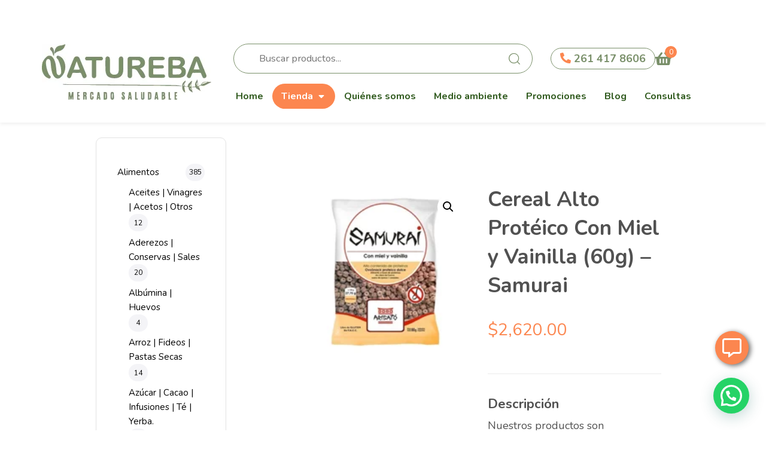

--- FILE ---
content_type: text/html; charset=UTF-8
request_url: https://natureba.com.ar/producto/cereal-alto-proteico-con-miel-y-vainilla-60g-samurai/
body_size: 22060
content:
<!DOCTYPE html>
<html lang="es">
<head >

	<meta charset="UTF-8">
	<meta name="viewport" content="width=device-width, initial-scale=1.0" />
	<meta http-equiv="X-UA-Compatible" content="IE=edge">
	<link rel="profile" href="https://gmpg.org/xfn/11">
	<meta name="mobile-web-app-capable" content="yes">
<meta name="apple-mobile-web-app-capable" content="yes">
<meta name="apple-mobile-web-app-title" content="Natureba - ">
<title>Cereal Alto Protéico Con Miel y Vainilla (60g) – Samurai &#8211; Natureba</title>
			<script type="text/javascript">
			var WebFontConfig = WebFontConfig || {};
			WebFontConfig['active'] = function() {
				if ( typeof ( window.jQuery ) !== 'undefined' ) {
					jQuery(window).trigger('liquid_async_fonts_active');
				}
			};
			WebFontConfig['inactive'] = function() {
				if ( typeof ( window.jQuery ) !== 'undefined' ) {
					jQuery(window).trigger('liquid_async_fonts_inactive');
				}
			};
			</script>
			<meta name='robots' content='max-image-preview:large' />
	<style>img:is([sizes="auto" i], [sizes^="auto," i]) { contain-intrinsic-size: 3000px 1500px }</style>
	<link rel='dns-prefetch' href='//cdnjs.cloudflare.com' />
<link rel='dns-prefetch' href='//fonts.googleapis.com' />
<link rel='preconnect' href='https://fonts.gstatic.com' crossorigin />
<link rel="alternate" type="application/rss+xml" title="Natureba &raquo; Feed" href="https://natureba.com.ar/feed/" />
<link rel="alternate" type="application/rss+xml" title="Natureba &raquo; Feed de los comentarios" href="https://natureba.com.ar/comments/feed/" />
<link rel="preload" href="https://natureba.com.ar/wp-content/themes/hub/assets/vendors/liquid-icon/lqd-essentials/fonts/lqd-essentials.woff2" as="font" type="font/woff2" crossorigin><script type="text/javascript">
/* <![CDATA[ */
window._wpemojiSettings = {"baseUrl":"https:\/\/s.w.org\/images\/core\/emoji\/16.0.1\/72x72\/","ext":".png","svgUrl":"https:\/\/s.w.org\/images\/core\/emoji\/16.0.1\/svg\/","svgExt":".svg","source":{"concatemoji":"https:\/\/natureba.com.ar\/wp-includes\/js\/wp-emoji-release.min.js?ver=6.8.3"}};
/*! This file is auto-generated */
!function(s,n){var o,i,e;function c(e){try{var t={supportTests:e,timestamp:(new Date).valueOf()};sessionStorage.setItem(o,JSON.stringify(t))}catch(e){}}function p(e,t,n){e.clearRect(0,0,e.canvas.width,e.canvas.height),e.fillText(t,0,0);var t=new Uint32Array(e.getImageData(0,0,e.canvas.width,e.canvas.height).data),a=(e.clearRect(0,0,e.canvas.width,e.canvas.height),e.fillText(n,0,0),new Uint32Array(e.getImageData(0,0,e.canvas.width,e.canvas.height).data));return t.every(function(e,t){return e===a[t]})}function u(e,t){e.clearRect(0,0,e.canvas.width,e.canvas.height),e.fillText(t,0,0);for(var n=e.getImageData(16,16,1,1),a=0;a<n.data.length;a++)if(0!==n.data[a])return!1;return!0}function f(e,t,n,a){switch(t){case"flag":return n(e,"\ud83c\udff3\ufe0f\u200d\u26a7\ufe0f","\ud83c\udff3\ufe0f\u200b\u26a7\ufe0f")?!1:!n(e,"\ud83c\udde8\ud83c\uddf6","\ud83c\udde8\u200b\ud83c\uddf6")&&!n(e,"\ud83c\udff4\udb40\udc67\udb40\udc62\udb40\udc65\udb40\udc6e\udb40\udc67\udb40\udc7f","\ud83c\udff4\u200b\udb40\udc67\u200b\udb40\udc62\u200b\udb40\udc65\u200b\udb40\udc6e\u200b\udb40\udc67\u200b\udb40\udc7f");case"emoji":return!a(e,"\ud83e\udedf")}return!1}function g(e,t,n,a){var r="undefined"!=typeof WorkerGlobalScope&&self instanceof WorkerGlobalScope?new OffscreenCanvas(300,150):s.createElement("canvas"),o=r.getContext("2d",{willReadFrequently:!0}),i=(o.textBaseline="top",o.font="600 32px Arial",{});return e.forEach(function(e){i[e]=t(o,e,n,a)}),i}function t(e){var t=s.createElement("script");t.src=e,t.defer=!0,s.head.appendChild(t)}"undefined"!=typeof Promise&&(o="wpEmojiSettingsSupports",i=["flag","emoji"],n.supports={everything:!0,everythingExceptFlag:!0},e=new Promise(function(e){s.addEventListener("DOMContentLoaded",e,{once:!0})}),new Promise(function(t){var n=function(){try{var e=JSON.parse(sessionStorage.getItem(o));if("object"==typeof e&&"number"==typeof e.timestamp&&(new Date).valueOf()<e.timestamp+604800&&"object"==typeof e.supportTests)return e.supportTests}catch(e){}return null}();if(!n){if("undefined"!=typeof Worker&&"undefined"!=typeof OffscreenCanvas&&"undefined"!=typeof URL&&URL.createObjectURL&&"undefined"!=typeof Blob)try{var e="postMessage("+g.toString()+"("+[JSON.stringify(i),f.toString(),p.toString(),u.toString()].join(",")+"));",a=new Blob([e],{type:"text/javascript"}),r=new Worker(URL.createObjectURL(a),{name:"wpTestEmojiSupports"});return void(r.onmessage=function(e){c(n=e.data),r.terminate(),t(n)})}catch(e){}c(n=g(i,f,p,u))}t(n)}).then(function(e){for(var t in e)n.supports[t]=e[t],n.supports.everything=n.supports.everything&&n.supports[t],"flag"!==t&&(n.supports.everythingExceptFlag=n.supports.everythingExceptFlag&&n.supports[t]);n.supports.everythingExceptFlag=n.supports.everythingExceptFlag&&!n.supports.flag,n.DOMReady=!1,n.readyCallback=function(){n.DOMReady=!0}}).then(function(){return e}).then(function(){var e;n.supports.everything||(n.readyCallback(),(e=n.source||{}).concatemoji?t(e.concatemoji):e.wpemoji&&e.twemoji&&(t(e.twemoji),t(e.wpemoji)))}))}((window,document),window._wpemojiSettings);
/* ]]> */
</script>
<style id='wp-emoji-styles-inline-css' type='text/css'>

	img.wp-smiley, img.emoji {
		display: inline !important;
		border: none !important;
		box-shadow: none !important;
		height: 1em !important;
		width: 1em !important;
		margin: 0 0.07em !important;
		vertical-align: -0.1em !important;
		background: none !important;
		padding: 0 !important;
	}
</style>
<link rel='stylesheet' id='wp-block-library-css' href='https://natureba.com.ar/wp-includes/css/dist/block-library/style.min.css?ver=6.8.3' type='text/css' media='all' />
<style id='wp-block-library-theme-inline-css' type='text/css'>
.wp-block-audio :where(figcaption){color:#555;font-size:13px;text-align:center}.is-dark-theme .wp-block-audio :where(figcaption){color:#ffffffa6}.wp-block-audio{margin:0 0 1em}.wp-block-code{border:1px solid #ccc;border-radius:4px;font-family:Menlo,Consolas,monaco,monospace;padding:.8em 1em}.wp-block-embed :where(figcaption){color:#555;font-size:13px;text-align:center}.is-dark-theme .wp-block-embed :where(figcaption){color:#ffffffa6}.wp-block-embed{margin:0 0 1em}.blocks-gallery-caption{color:#555;font-size:13px;text-align:center}.is-dark-theme .blocks-gallery-caption{color:#ffffffa6}:root :where(.wp-block-image figcaption){color:#555;font-size:13px;text-align:center}.is-dark-theme :root :where(.wp-block-image figcaption){color:#ffffffa6}.wp-block-image{margin:0 0 1em}.wp-block-pullquote{border-bottom:4px solid;border-top:4px solid;color:currentColor;margin-bottom:1.75em}.wp-block-pullquote cite,.wp-block-pullquote footer,.wp-block-pullquote__citation{color:currentColor;font-size:.8125em;font-style:normal;text-transform:uppercase}.wp-block-quote{border-left:.25em solid;margin:0 0 1.75em;padding-left:1em}.wp-block-quote cite,.wp-block-quote footer{color:currentColor;font-size:.8125em;font-style:normal;position:relative}.wp-block-quote:where(.has-text-align-right){border-left:none;border-right:.25em solid;padding-left:0;padding-right:1em}.wp-block-quote:where(.has-text-align-center){border:none;padding-left:0}.wp-block-quote.is-large,.wp-block-quote.is-style-large,.wp-block-quote:where(.is-style-plain){border:none}.wp-block-search .wp-block-search__label{font-weight:700}.wp-block-search__button{border:1px solid #ccc;padding:.375em .625em}:where(.wp-block-group.has-background){padding:1.25em 2.375em}.wp-block-separator.has-css-opacity{opacity:.4}.wp-block-separator{border:none;border-bottom:2px solid;margin-left:auto;margin-right:auto}.wp-block-separator.has-alpha-channel-opacity{opacity:1}.wp-block-separator:not(.is-style-wide):not(.is-style-dots){width:100px}.wp-block-separator.has-background:not(.is-style-dots){border-bottom:none;height:1px}.wp-block-separator.has-background:not(.is-style-wide):not(.is-style-dots){height:2px}.wp-block-table{margin:0 0 1em}.wp-block-table td,.wp-block-table th{word-break:normal}.wp-block-table :where(figcaption){color:#555;font-size:13px;text-align:center}.is-dark-theme .wp-block-table :where(figcaption){color:#ffffffa6}.wp-block-video :where(figcaption){color:#555;font-size:13px;text-align:center}.is-dark-theme .wp-block-video :where(figcaption){color:#ffffffa6}.wp-block-video{margin:0 0 1em}:root :where(.wp-block-template-part.has-background){margin-bottom:0;margin-top:0;padding:1.25em 2.375em}
</style>
<style id='classic-theme-styles-inline-css' type='text/css'>
/*! This file is auto-generated */
.wp-block-button__link{color:#fff;background-color:#32373c;border-radius:9999px;box-shadow:none;text-decoration:none;padding:calc(.667em + 2px) calc(1.333em + 2px);font-size:1.125em}.wp-block-file__button{background:#32373c;color:#fff;text-decoration:none}
</style>
<style id='safe-svg-svg-icon-style-inline-css' type='text/css'>
.safe-svg-cover{text-align:center}.safe-svg-cover .safe-svg-inside{display:inline-block;max-width:100%}.safe-svg-cover svg{fill:currentColor;height:100%;max-height:100%;max-width:100%;width:100%}

</style>
<style id='joinchat-button-style-inline-css' type='text/css'>
.wp-block-joinchat-button{border:none!important;text-align:center}.wp-block-joinchat-button figure{display:table;margin:0 auto;padding:0}.wp-block-joinchat-button figcaption{font:normal normal 400 .6em/2em var(--wp--preset--font-family--system-font,sans-serif);margin:0;padding:0}.wp-block-joinchat-button .joinchat-button__qr{background-color:#fff;border:6px solid #25d366;border-radius:30px;box-sizing:content-box;display:block;height:200px;margin:auto;overflow:hidden;padding:10px;width:200px}.wp-block-joinchat-button .joinchat-button__qr canvas,.wp-block-joinchat-button .joinchat-button__qr img{display:block;margin:auto}.wp-block-joinchat-button .joinchat-button__link{align-items:center;background-color:#25d366;border:6px solid #25d366;border-radius:30px;display:inline-flex;flex-flow:row nowrap;justify-content:center;line-height:1.25em;margin:0 auto;text-decoration:none}.wp-block-joinchat-button .joinchat-button__link:before{background:transparent var(--joinchat-ico) no-repeat center;background-size:100%;content:"";display:block;height:1.5em;margin:-.75em .75em -.75em 0;width:1.5em}.wp-block-joinchat-button figure+.joinchat-button__link{margin-top:10px}@media (orientation:landscape)and (min-height:481px),(orientation:portrait)and (min-width:481px){.wp-block-joinchat-button.joinchat-button--qr-only figure+.joinchat-button__link{display:none}}@media (max-width:480px),(orientation:landscape)and (max-height:480px){.wp-block-joinchat-button figure{display:none}}

</style>
<style id='global-styles-inline-css' type='text/css'>
:root{--wp--preset--aspect-ratio--square: 1;--wp--preset--aspect-ratio--4-3: 4/3;--wp--preset--aspect-ratio--3-4: 3/4;--wp--preset--aspect-ratio--3-2: 3/2;--wp--preset--aspect-ratio--2-3: 2/3;--wp--preset--aspect-ratio--16-9: 16/9;--wp--preset--aspect-ratio--9-16: 9/16;--wp--preset--color--black: #000000;--wp--preset--color--cyan-bluish-gray: #abb8c3;--wp--preset--color--white: #ffffff;--wp--preset--color--pale-pink: #f78da7;--wp--preset--color--vivid-red: #cf2e2e;--wp--preset--color--luminous-vivid-orange: #ff6900;--wp--preset--color--luminous-vivid-amber: #fcb900;--wp--preset--color--light-green-cyan: #7bdcb5;--wp--preset--color--vivid-green-cyan: #00d084;--wp--preset--color--pale-cyan-blue: #8ed1fc;--wp--preset--color--vivid-cyan-blue: #0693e3;--wp--preset--color--vivid-purple: #9b51e0;--wp--preset--gradient--vivid-cyan-blue-to-vivid-purple: linear-gradient(135deg,rgba(6,147,227,1) 0%,rgb(155,81,224) 100%);--wp--preset--gradient--light-green-cyan-to-vivid-green-cyan: linear-gradient(135deg,rgb(122,220,180) 0%,rgb(0,208,130) 100%);--wp--preset--gradient--luminous-vivid-amber-to-luminous-vivid-orange: linear-gradient(135deg,rgba(252,185,0,1) 0%,rgba(255,105,0,1) 100%);--wp--preset--gradient--luminous-vivid-orange-to-vivid-red: linear-gradient(135deg,rgba(255,105,0,1) 0%,rgb(207,46,46) 100%);--wp--preset--gradient--very-light-gray-to-cyan-bluish-gray: linear-gradient(135deg,rgb(238,238,238) 0%,rgb(169,184,195) 100%);--wp--preset--gradient--cool-to-warm-spectrum: linear-gradient(135deg,rgb(74,234,220) 0%,rgb(151,120,209) 20%,rgb(207,42,186) 40%,rgb(238,44,130) 60%,rgb(251,105,98) 80%,rgb(254,248,76) 100%);--wp--preset--gradient--blush-light-purple: linear-gradient(135deg,rgb(255,206,236) 0%,rgb(152,150,240) 100%);--wp--preset--gradient--blush-bordeaux: linear-gradient(135deg,rgb(254,205,165) 0%,rgb(254,45,45) 50%,rgb(107,0,62) 100%);--wp--preset--gradient--luminous-dusk: linear-gradient(135deg,rgb(255,203,112) 0%,rgb(199,81,192) 50%,rgb(65,88,208) 100%);--wp--preset--gradient--pale-ocean: linear-gradient(135deg,rgb(255,245,203) 0%,rgb(182,227,212) 50%,rgb(51,167,181) 100%);--wp--preset--gradient--electric-grass: linear-gradient(135deg,rgb(202,248,128) 0%,rgb(113,206,126) 100%);--wp--preset--gradient--midnight: linear-gradient(135deg,rgb(2,3,129) 0%,rgb(40,116,252) 100%);--wp--preset--font-size--small: 13px;--wp--preset--font-size--medium: 20px;--wp--preset--font-size--large: 36px;--wp--preset--font-size--x-large: 42px;--wp--preset--spacing--20: 0.44rem;--wp--preset--spacing--30: 0.67rem;--wp--preset--spacing--40: 1rem;--wp--preset--spacing--50: 1.5rem;--wp--preset--spacing--60: 2.25rem;--wp--preset--spacing--70: 3.38rem;--wp--preset--spacing--80: 5.06rem;--wp--preset--shadow--natural: 6px 6px 9px rgba(0, 0, 0, 0.2);--wp--preset--shadow--deep: 12px 12px 50px rgba(0, 0, 0, 0.4);--wp--preset--shadow--sharp: 6px 6px 0px rgba(0, 0, 0, 0.2);--wp--preset--shadow--outlined: 6px 6px 0px -3px rgba(255, 255, 255, 1), 6px 6px rgba(0, 0, 0, 1);--wp--preset--shadow--crisp: 6px 6px 0px rgba(0, 0, 0, 1);}:where(.is-layout-flex){gap: 0.5em;}:where(.is-layout-grid){gap: 0.5em;}body .is-layout-flex{display: flex;}.is-layout-flex{flex-wrap: wrap;align-items: center;}.is-layout-flex > :is(*, div){margin: 0;}body .is-layout-grid{display: grid;}.is-layout-grid > :is(*, div){margin: 0;}:where(.wp-block-columns.is-layout-flex){gap: 2em;}:where(.wp-block-columns.is-layout-grid){gap: 2em;}:where(.wp-block-post-template.is-layout-flex){gap: 1.25em;}:where(.wp-block-post-template.is-layout-grid){gap: 1.25em;}.has-black-color{color: var(--wp--preset--color--black) !important;}.has-cyan-bluish-gray-color{color: var(--wp--preset--color--cyan-bluish-gray) !important;}.has-white-color{color: var(--wp--preset--color--white) !important;}.has-pale-pink-color{color: var(--wp--preset--color--pale-pink) !important;}.has-vivid-red-color{color: var(--wp--preset--color--vivid-red) !important;}.has-luminous-vivid-orange-color{color: var(--wp--preset--color--luminous-vivid-orange) !important;}.has-luminous-vivid-amber-color{color: var(--wp--preset--color--luminous-vivid-amber) !important;}.has-light-green-cyan-color{color: var(--wp--preset--color--light-green-cyan) !important;}.has-vivid-green-cyan-color{color: var(--wp--preset--color--vivid-green-cyan) !important;}.has-pale-cyan-blue-color{color: var(--wp--preset--color--pale-cyan-blue) !important;}.has-vivid-cyan-blue-color{color: var(--wp--preset--color--vivid-cyan-blue) !important;}.has-vivid-purple-color{color: var(--wp--preset--color--vivid-purple) !important;}.has-black-background-color{background-color: var(--wp--preset--color--black) !important;}.has-cyan-bluish-gray-background-color{background-color: var(--wp--preset--color--cyan-bluish-gray) !important;}.has-white-background-color{background-color: var(--wp--preset--color--white) !important;}.has-pale-pink-background-color{background-color: var(--wp--preset--color--pale-pink) !important;}.has-vivid-red-background-color{background-color: var(--wp--preset--color--vivid-red) !important;}.has-luminous-vivid-orange-background-color{background-color: var(--wp--preset--color--luminous-vivid-orange) !important;}.has-luminous-vivid-amber-background-color{background-color: var(--wp--preset--color--luminous-vivid-amber) !important;}.has-light-green-cyan-background-color{background-color: var(--wp--preset--color--light-green-cyan) !important;}.has-vivid-green-cyan-background-color{background-color: var(--wp--preset--color--vivid-green-cyan) !important;}.has-pale-cyan-blue-background-color{background-color: var(--wp--preset--color--pale-cyan-blue) !important;}.has-vivid-cyan-blue-background-color{background-color: var(--wp--preset--color--vivid-cyan-blue) !important;}.has-vivid-purple-background-color{background-color: var(--wp--preset--color--vivid-purple) !important;}.has-black-border-color{border-color: var(--wp--preset--color--black) !important;}.has-cyan-bluish-gray-border-color{border-color: var(--wp--preset--color--cyan-bluish-gray) !important;}.has-white-border-color{border-color: var(--wp--preset--color--white) !important;}.has-pale-pink-border-color{border-color: var(--wp--preset--color--pale-pink) !important;}.has-vivid-red-border-color{border-color: var(--wp--preset--color--vivid-red) !important;}.has-luminous-vivid-orange-border-color{border-color: var(--wp--preset--color--luminous-vivid-orange) !important;}.has-luminous-vivid-amber-border-color{border-color: var(--wp--preset--color--luminous-vivid-amber) !important;}.has-light-green-cyan-border-color{border-color: var(--wp--preset--color--light-green-cyan) !important;}.has-vivid-green-cyan-border-color{border-color: var(--wp--preset--color--vivid-green-cyan) !important;}.has-pale-cyan-blue-border-color{border-color: var(--wp--preset--color--pale-cyan-blue) !important;}.has-vivid-cyan-blue-border-color{border-color: var(--wp--preset--color--vivid-cyan-blue) !important;}.has-vivid-purple-border-color{border-color: var(--wp--preset--color--vivid-purple) !important;}.has-vivid-cyan-blue-to-vivid-purple-gradient-background{background: var(--wp--preset--gradient--vivid-cyan-blue-to-vivid-purple) !important;}.has-light-green-cyan-to-vivid-green-cyan-gradient-background{background: var(--wp--preset--gradient--light-green-cyan-to-vivid-green-cyan) !important;}.has-luminous-vivid-amber-to-luminous-vivid-orange-gradient-background{background: var(--wp--preset--gradient--luminous-vivid-amber-to-luminous-vivid-orange) !important;}.has-luminous-vivid-orange-to-vivid-red-gradient-background{background: var(--wp--preset--gradient--luminous-vivid-orange-to-vivid-red) !important;}.has-very-light-gray-to-cyan-bluish-gray-gradient-background{background: var(--wp--preset--gradient--very-light-gray-to-cyan-bluish-gray) !important;}.has-cool-to-warm-spectrum-gradient-background{background: var(--wp--preset--gradient--cool-to-warm-spectrum) !important;}.has-blush-light-purple-gradient-background{background: var(--wp--preset--gradient--blush-light-purple) !important;}.has-blush-bordeaux-gradient-background{background: var(--wp--preset--gradient--blush-bordeaux) !important;}.has-luminous-dusk-gradient-background{background: var(--wp--preset--gradient--luminous-dusk) !important;}.has-pale-ocean-gradient-background{background: var(--wp--preset--gradient--pale-ocean) !important;}.has-electric-grass-gradient-background{background: var(--wp--preset--gradient--electric-grass) !important;}.has-midnight-gradient-background{background: var(--wp--preset--gradient--midnight) !important;}.has-small-font-size{font-size: var(--wp--preset--font-size--small) !important;}.has-medium-font-size{font-size: var(--wp--preset--font-size--medium) !important;}.has-large-font-size{font-size: var(--wp--preset--font-size--large) !important;}.has-x-large-font-size{font-size: var(--wp--preset--font-size--x-large) !important;}
:where(.wp-block-post-template.is-layout-flex){gap: 1.25em;}:where(.wp-block-post-template.is-layout-grid){gap: 1.25em;}
:where(.wp-block-columns.is-layout-flex){gap: 2em;}:where(.wp-block-columns.is-layout-grid){gap: 2em;}
:root :where(.wp-block-pullquote){font-size: 1.5em;line-height: 1.6;}
</style>
<link rel='stylesheet' id='contact-form-7-css' href='https://natureba.com.ar/wp-content/plugins/contact-form-7/includes/css/styles.css?ver=6.1.4' type='text/css' media='all' />
<link rel='stylesheet' id='redux-extendify-styles-css' href='https://natureba.com.ar/wp-content/plugins/hub-core/extras/redux-framework/redux-core/assets/css/extendify-utilities.css?ver=4.4.12.2' type='text/css' media='all' />
<link rel='stylesheet' id='photoswipe-css' href='https://natureba.com.ar/wp-content/plugins/woocommerce/assets/css/photoswipe/photoswipe.min.css?ver=10.4.3' type='text/css' media='all' />
<link rel='stylesheet' id='photoswipe-default-skin-css' href='https://natureba.com.ar/wp-content/plugins/woocommerce/assets/css/photoswipe/default-skin/default-skin.min.css?ver=10.4.3' type='text/css' media='all' />
<link rel='stylesheet' id='woocommerce-layout-css' href='https://natureba.com.ar/wp-content/plugins/woocommerce/assets/css/woocommerce-layout.css?ver=10.4.3' type='text/css' media='all' />
<link rel='stylesheet' id='woocommerce-smallscreen-css' href='https://natureba.com.ar/wp-content/plugins/woocommerce/assets/css/woocommerce-smallscreen.css?ver=10.4.3' type='text/css' media='only screen and (max-width: 768px)' />
<link rel='stylesheet' id='woocommerce-general-css' href='https://natureba.com.ar/wp-content/plugins/woocommerce/assets/css/woocommerce.css?ver=10.4.3' type='text/css' media='all' />
<style id='woocommerce-inline-inline-css' type='text/css'>
.woocommerce form .form-row .required { visibility: visible; }
</style>
<link rel='stylesheet' id='megamenu-css' href='https://natureba.com.ar/wp-content/uploads/maxmegamenu/style.css?ver=e5a677' type='text/css' media='all' />
<link rel='stylesheet' id='dashicons-css' href='https://natureba.com.ar/wp-includes/css/dashicons.min.css?ver=6.8.3' type='text/css' media='all' />
<link rel='stylesheet' id='liquid_wc-css' href='https://natureba.com.ar/wp-content/themes/hub/liquid/vendors/woocommerce/css/liquid_wc.min.css' type='text/css' media='all' />
<link rel='stylesheet' id='bootstrap-css' href='https://natureba.com.ar/wp-content/themes/hub/assets/vendors/bootstrap/css/bootstrap.min.css' type='text/css' media='all' />
<link rel='stylesheet' id='liquid-base-css' href='https://natureba.com.ar/wp-content/themes/hub/style.css' type='text/css' media='all' />
<style id='liquid-base-inline-css' type='text/css'>
.lqd-6971549c28ddc{
			position: fixed;
			left: 0;
			bottom: 0;
			right: 0;
			margin: 0;
			padding: 1em 1.41575em;
			background-color: #3d9cd2;
			color: #fff;
			z-index: 9998;
			display: flex;
			justify-content: center;
			align-items: center;
			gap: 8px;
			a{color:#fff}
		}.lqd-6971549c28ddc.err{
			background-color: #d63939;
		}
</style>
<link rel='stylesheet' id='liquid-theme-css' href='https://natureba.com.ar/wp-content/themes/hub/assets/css/theme.min.css' type='text/css' media='all' />
<link rel='stylesheet' id='theme-responsive-min-css' href='https://natureba.com.ar/wp-content/themes/hub/assets/css/theme-responsive-min.min.css?ver=6.8.3' type='text/css' media='screen and (min-width: 1200px)' />
<link rel='stylesheet' id='theme-responsive-max-css' href='https://natureba.com.ar/wp-content/themes/hub/assets/css/theme-responsive-max.min.css?ver=6.8.3' type='text/css' media='screen and (max-width: 1199px)' />
<link rel='stylesheet' id='theme-shop-css' href='https://natureba.com.ar/wp-content/themes/hub/assets/css/theme-shop.min.css' type='text/css' media='all' />
<link rel='stylesheet' id='flobarFAStyle-css' href='https://cdnjs.cloudflare.com/ajax/libs/font-awesome/5.13.1/css/all.min.css?ver=6.8.3' type='text/css' media='all' />
<link rel='stylesheet' id='flobarStyle-css' href='https://natureba.com.ar/wp-content/plugins/barritas-flotantes/assets/css/flobarStyle.css?ver=6.8.3' type='text/css' media='all' />
<link rel='stylesheet' id='child-hub-style-css' href='https://natureba.com.ar/wp-content/themes/hub-child/style.css?ver=6.8.3' type='text/css' media='all' />
<link rel='stylesheet' id='child-lujan-style-css' href='https://natureba.com.ar/wp-content/themes/hub-child/styleLujan.css?ver=6.8.3' type='text/css' media='all' />
<link rel='stylesheet' id='child-fede-style-css' href='https://natureba.com.ar/wp-content/themes/hub-child/styleFede.css?ver=6.8.3' type='text/css' media='all' />
<link rel='stylesheet' id='child-product-style-css' href='https://natureba.com.ar/wp-content/themes/hub-child/styleProduct.css?ver=6.8.3' type='text/css' media='all' />
<link rel='stylesheet' id='landinghub-core-css' href='https://natureba.com.ar/wp-content/plugins/hub-core/assets/css/landinghub-core.min.css?ver=6.8.3' type='text/css' media='all' />
<link rel="preload" as="style" href="https://fonts.googleapis.com/css?family=Nunito:400,700%7CYellowtail:400&#038;subset=latin&#038;display=swap&#038;ver=6.8.3" /><link rel="stylesheet" href="https://fonts.googleapis.com/css?family=Nunito:400,700%7CYellowtail:400&#038;subset=latin&#038;display=swap&#038;ver=6.8.3" media="print" onload="this.media='all'"><noscript><link rel="stylesheet" href="https://fonts.googleapis.com/css?family=Nunito:400,700%7CYellowtail:400&#038;subset=latin&#038;display=swap&#038;ver=6.8.3" /></noscript><link rel='stylesheet' id='liquid-generated-responsive-css' href='//natureba.com.ar/wp-content/uploads/liquid-styles/liquid-responsive-100.css?timestamp=1753483499&#038;ver=6.8.3' type='text/css' media='all' />
<script type="text/javascript" src="https://natureba.com.ar/wp-includes/js/jquery/jquery.min.js?ver=3.7.1" id="jquery-core-js"></script>
<script type="text/javascript" src="https://natureba.com.ar/wp-includes/js/jquery/jquery-migrate.min.js?ver=3.4.1" id="jquery-migrate-js"></script>
<script type="text/javascript" src="https://natureba.com.ar/wp-content/plugins/woocommerce/assets/js/jquery-blockui/jquery.blockUI.min.js?ver=2.7.0-wc.10.4.3" id="wc-jquery-blockui-js" data-wp-strategy="defer"></script>
<script type="text/javascript" id="wc-add-to-cart-js-extra">
/* <![CDATA[ */
var wc_add_to_cart_params = {"ajax_url":"\/wp-admin\/admin-ajax.php","wc_ajax_url":"\/?wc-ajax=%%endpoint%%","i18n_view_cart":"Ver carrito","cart_url":"https:\/\/natureba.com.ar\/carrito\/","is_cart":"","cart_redirect_after_add":"no"};
/* ]]> */
</script>
<script type="text/javascript" src="https://natureba.com.ar/wp-content/plugins/woocommerce/assets/js/frontend/add-to-cart.min.js?ver=10.4.3" id="wc-add-to-cart-js" data-wp-strategy="defer"></script>
<script type="text/javascript" src="https://natureba.com.ar/wp-content/plugins/woocommerce/assets/js/zoom/jquery.zoom.min.js?ver=1.7.21-wc.10.4.3" id="wc-zoom-js" defer="defer" data-wp-strategy="defer"></script>
<script type="text/javascript" src="https://natureba.com.ar/wp-content/plugins/woocommerce/assets/js/flexslider/jquery.flexslider.min.js?ver=2.7.2-wc.10.4.3" id="wc-flexslider-js" defer="defer" data-wp-strategy="defer"></script>
<script type="text/javascript" src="https://natureba.com.ar/wp-content/plugins/woocommerce/assets/js/photoswipe/photoswipe.min.js?ver=4.1.1-wc.10.4.3" id="wc-photoswipe-js" defer="defer" data-wp-strategy="defer"></script>
<script type="text/javascript" src="https://natureba.com.ar/wp-content/plugins/woocommerce/assets/js/photoswipe/photoswipe-ui-default.min.js?ver=4.1.1-wc.10.4.3" id="wc-photoswipe-ui-default-js" defer="defer" data-wp-strategy="defer"></script>
<script type="text/javascript" id="wc-single-product-js-extra">
/* <![CDATA[ */
var wc_single_product_params = {"i18n_required_rating_text":"Por favor elige una puntuaci\u00f3n","i18n_rating_options":["1 de 5 estrellas","2 de 5 estrellas","3 de 5 estrellas","4 de 5 estrellas","5 de 5 estrellas"],"i18n_product_gallery_trigger_text":"Ver galer\u00eda de im\u00e1genes a pantalla completa","review_rating_required":"yes","flexslider":{"rtl":false,"animation":"slide","smoothHeight":true,"directionNav":false,"controlNav":"thumbnails","slideshow":false,"animationSpeed":500,"animationLoop":false,"allowOneSlide":false},"zoom_enabled":"1","zoom_options":[],"photoswipe_enabled":"1","photoswipe_options":{"shareEl":false,"closeOnScroll":false,"history":false,"hideAnimationDuration":0,"showAnimationDuration":0},"flexslider_enabled":"1"};
/* ]]> */
</script>
<script type="text/javascript" src="https://natureba.com.ar/wp-content/plugins/woocommerce/assets/js/frontend/single-product.min.js?ver=10.4.3" id="wc-single-product-js" defer="defer" data-wp-strategy="defer"></script>
<script type="text/javascript" src="https://natureba.com.ar/wp-content/plugins/woocommerce/assets/js/js-cookie/js.cookie.min.js?ver=2.1.4-wc.10.4.3" id="wc-js-cookie-js" defer="defer" data-wp-strategy="defer"></script>
<script type="text/javascript" id="woocommerce-js-extra">
/* <![CDATA[ */
var woocommerce_params = {"ajax_url":"\/wp-admin\/admin-ajax.php","wc_ajax_url":"\/?wc-ajax=%%endpoint%%","i18n_password_show":"Mostrar contrase\u00f1a","i18n_password_hide":"Ocultar contrase\u00f1a"};
/* ]]> */
</script>
<script type="text/javascript" src="https://natureba.com.ar/wp-content/plugins/woocommerce/assets/js/frontend/woocommerce.min.js?ver=10.4.3" id="woocommerce-js" defer="defer" data-wp-strategy="defer"></script>
<script type="text/javascript" src="https://natureba.com.ar/wp-content/plugins/liquid_js_composer/assets/js/vendors/woocommerce-add-to-cart.js?ver=6.9.0" id="vc_woocommerce-add-to-cart-js-js"></script>
<script type="text/javascript" src="https://natureba.com.ar/wp-content/themes/hub-child/js/scripts.js?ver=6.8.3" id="child-hub-scripts-js"></script>
<link rel="https://api.w.org/" href="https://natureba.com.ar/wp-json/" /><link rel="alternate" title="JSON" type="application/json" href="https://natureba.com.ar/wp-json/wp/v2/product/4524" /><link rel="EditURI" type="application/rsd+xml" title="RSD" href="https://natureba.com.ar/xmlrpc.php?rsd" />
<meta name="generator" content="WordPress 6.8.3" />
<meta name="generator" content="WooCommerce 10.4.3" />
<link rel="canonical" href="https://natureba.com.ar/producto/cereal-alto-proteico-con-miel-y-vainilla-60g-samurai/" />
<link rel='shortlink' href='https://natureba.com.ar/?p=4524' />
<link rel="alternate" title="oEmbed (JSON)" type="application/json+oembed" href="https://natureba.com.ar/wp-json/oembed/1.0/embed?url=https%3A%2F%2Fnatureba.com.ar%2Fproducto%2Fcereal-alto-proteico-con-miel-y-vainilla-60g-samurai%2F" />
<link rel="alternate" title="oEmbed (XML)" type="text/xml+oembed" href="https://natureba.com.ar/wp-json/oembed/1.0/embed?url=https%3A%2F%2Fnatureba.com.ar%2Fproducto%2Fcereal-alto-proteico-con-miel-y-vainilla-60g-samurai%2F&#038;format=xml" />
<meta name="generator" content="Redux 4.4.12.2" />	
		<link rel="shortcut icon" href="https://natureba.com.ar/wp-content/uploads/2022/01/natureba-favicon.svg" />
		
	<script type="text/javascript">
				window.liquidParams = {
					currentZIndex: 10,
					lazyLoadOffset: 500,
					ccOuterSize: 35,
					ccActiveCircleBg: 1,
					ccActiveCircleBc: 1,
				};
				window.liquidIsElementor = false;
			</script>	<noscript><style>.woocommerce-product-gallery{ opacity: 1 !important; }</style></noscript>
	<meta name="generator" content="Powered by WPBakery Page Builder - drag and drop page builder for WordPress."/>
<meta name="generator" content="Powered by Slider Revolution 6.7.33 - responsive, Mobile-Friendly Slider Plugin for WordPress with comfortable drag and drop interface." />
<script>function setREVStartSize(e){
			//window.requestAnimationFrame(function() {
				window.RSIW = window.RSIW===undefined ? window.innerWidth : window.RSIW;
				window.RSIH = window.RSIH===undefined ? window.innerHeight : window.RSIH;
				try {
					var pw = document.getElementById(e.c).parentNode.offsetWidth,
						newh;
					pw = pw===0 || isNaN(pw) || (e.l=="fullwidth" || e.layout=="fullwidth") ? window.RSIW : pw;
					e.tabw = e.tabw===undefined ? 0 : parseInt(e.tabw);
					e.thumbw = e.thumbw===undefined ? 0 : parseInt(e.thumbw);
					e.tabh = e.tabh===undefined ? 0 : parseInt(e.tabh);
					e.thumbh = e.thumbh===undefined ? 0 : parseInt(e.thumbh);
					e.tabhide = e.tabhide===undefined ? 0 : parseInt(e.tabhide);
					e.thumbhide = e.thumbhide===undefined ? 0 : parseInt(e.thumbhide);
					e.mh = e.mh===undefined || e.mh=="" || e.mh==="auto" ? 0 : parseInt(e.mh,0);
					if(e.layout==="fullscreen" || e.l==="fullscreen")
						newh = Math.max(e.mh,window.RSIH);
					else{
						e.gw = Array.isArray(e.gw) ? e.gw : [e.gw];
						for (var i in e.rl) if (e.gw[i]===undefined || e.gw[i]===0) e.gw[i] = e.gw[i-1];
						e.gh = e.el===undefined || e.el==="" || (Array.isArray(e.el) && e.el.length==0)? e.gh : e.el;
						e.gh = Array.isArray(e.gh) ? e.gh : [e.gh];
						for (var i in e.rl) if (e.gh[i]===undefined || e.gh[i]===0) e.gh[i] = e.gh[i-1];
											
						var nl = new Array(e.rl.length),
							ix = 0,
							sl;
						e.tabw = e.tabhide>=pw ? 0 : e.tabw;
						e.thumbw = e.thumbhide>=pw ? 0 : e.thumbw;
						e.tabh = e.tabhide>=pw ? 0 : e.tabh;
						e.thumbh = e.thumbhide>=pw ? 0 : e.thumbh;
						for (var i in e.rl) nl[i] = e.rl[i]<window.RSIW ? 0 : e.rl[i];
						sl = nl[0];
						for (var i in nl) if (sl>nl[i] && nl[i]>0) { sl = nl[i]; ix=i;}
						var m = pw>(e.gw[ix]+e.tabw+e.thumbw) ? 1 : (pw-(e.tabw+e.thumbw)) / (e.gw[ix]);
						newh =  (e.gh[ix] * m) + (e.tabh + e.thumbh);
					}
					var el = document.getElementById(e.c);
					if (el!==null && el) el.style.height = newh+"px";
					el = document.getElementById(e.c+"_wrapper");
					if (el!==null && el) {
						el.style.height = newh+"px";
						el.style.display = "block";
					}
				} catch(e){
					console.log("Failure at Presize of Slider:" + e)
				}
			//});
		  };</script>
<style id='liquid-stylesheet-inline-css' type='text/css'>:root{--color-primary:#798f69;--color-secondary:#f84419;--color-gradient-start:#798f69;--color-gradient-stop:#798f69;--lqd-cc-active-bw:1px;}body{font-family:'Nunito', sans-serif ;font-weight:400;line-height:24px;font-size:18px;color:#515151;}.btn{font-family:'Nunito', sans-serif ;}.lqd-post-content, .lqd-post-header .entry-excerpt{font-family:inherit;line-height:2;font-size:14px;color:#737373;}.h1,h1{font-family:'Nunito', sans-serif ;font-weight:400;line-height:1.06em;font-size:31px;color:#515151;}.h2,h2{font-family:'Nunito', sans-serif ;font-weight:700;line-height:1.07em;font-size:28px;color:#515151;}.h3,h3{font-family:'Nunito', sans-serif ;font-weight:700;line-height:1.2em;font-size:22px;color:#515151;}.h4,h4{font-family:'Nunito', sans-serif ;font-weight:700;line-height:1.2em;font-size:20px;color:#515151;}.h5,h5{font-family:'Nunito', sans-serif ;font-weight:700;line-height:1.2em;font-size:18px;color:#515151;}.h6,h6{font-family:'Yellowtail', sans-serif ;font-weight:400;line-height:1.2em;font-size:18px;color:#000000;}.titlebar-inner h1{font-size:40px;line-height:40px;}.titlebar-inner p{}.titlebar-inner{padding-top:60px;padding-bottom:30px;}@media screen and (min-width: 992px){body.has-sidebar #lqd-contents-wrap{padding-top:25px;}}@media ( min-width: 1200px ){.is-stuck .lqd-head-sec-wrap{background:rgb(255, 255, 255) !important;}}@media screen and (max-width: 1199px){.main-header .navbar-header{background:rgb(255, 255, 255);}body[data-mobile-nav-style=classic] .lqd-mobile-sec .navbar-collapse, body[data-mobile-nav-style=minimal] .lqd-mobile-sec .navbar-collapse{background:rgb(255, 255, 255);}}.liquid-wc-product-search {
    height: 50px;
}</style><noscript><style> .wpb_animate_when_almost_visible { opacity: 1; }</style></noscript><style type="text/css" data-type="vc_shortcodes-custom-css">.vc_custom_1643400901189{background-color: #537152 !important;}.vc_custom_1643400601733{background-color: #537152 !important;}</style><style type="text/css" data-type="vc_shortcodes-custom-css">.vc_custom_1642700627879{margin-top: 80px !important;}</style><style type="text/css">/** Mega Menu CSS: fs **/</style>

</head>

<body class="wp-singular product-template-default single single-product postid-4524 wp-embed-responsive wp-theme-hub wp-child-theme-hub-child theme-hub woocommerce woocommerce-page woocommerce-no-js has-sidebar has-left-sidebar site-wide-layout lazyload-enabled wpb-js-composer js-comp-ver-6.9.0 vc_responsive" dir="ltr" itemscope="itemscope" itemtype="http://schema.org/WebPage" data-mobile-nav-breakpoint="1199" data-mobile-nav-style="classic" data-mobile-nav-scheme="custom" data-mobile-nav-trigger-alignment="right" data-mobile-header-scheme="custom" data-mobile-logo-alignment="center" data-overlay-onmobile="false">
	
	
	<div><div class="screen-reader-text">Skip links</div><ul class="liquid-skip-link screen-reader-text"><li><a href="#primary-nav" class="screen-reader-shortcut"> Skip to primary navigation</a></li><li><a href="#lqd-site-content" class="screen-reader-shortcut"> Skip to content</a></li></ul></div>

	<div id="wrap">

		<header class="header site-header main-header   " id="header" itemscope="itemscope" itemtype="http://schema.org/WPHeader">
    
    <div  class="lqd-head-sec-wrap pos-rel     " style="">
						<div class="lqd-head-sec container d-flex align-items-stretch"><div  class="col lqd-head-col  " >
<div id="ld_header_image_6971549c8d12b" class="header-module module-logo no-rotate navbar-brand-plain contenedor-img-header ld_header_image_6971549c8d12b">

	<a class="navbar-brand" href="https://natureba.com.ar/" rel="home"><span class="navbar-brand-inner">    <img class="logo-default" src="https://natureba.com.ar/wp-content/uploads/2022/01/natureba-nav-logo.jpg" alt="Natureba"  /></span></a>		
</div><!-- /.navbar-header --></div><div  class="col lqd-head-col  " ><div class="header-module module-product-search ">
    <span class="ld-module-trigger" data-ld-toggle="true" data-toggle="collapse" data-target="#search-6971549c8d456" data-bs-toggle="collapse" data-bs-target="#search-6971549c8d456" aria-controls="search-6971549c8d456" aria-expanded="false">
        <span class="ld-module-trigger-icon">
            <i class="lqd-icn-ess icon-ld-search"></i>
        </span>
    </span>
    <div class="ld-module-dropdown collapse" id="search-6971549c8d456" aria-expanded="false">
        <form role="search" method="get" class="liquid-wc-product-search liquid-wc-product-search-ajax-enabled"
            action="https://natureba.com.ar/">
            <label class="screen-reader-text"
                for="liquid-wc-product-search-field-input-6971549c8d457">Buscar:</label>
            <input type="search" id="liquid-wc-product-search-field-input-6971549c8d457" class="search-field"
                placeholder="Buscar productos..."
                value="" name="s"/>
            <label class="screen-reader-text"
                for="">Product Category:</label>
                        <button type="submit">
                <span class="screen-reader-text">Buscar</span>
                <i class="lqd-icn-ess icon-ld-search"></i>
                <span class="loading-icon">
                    <i class="lqd-icn-ess icon-lqd-sync"></i>
                </span>
            </button>
            <input type="hidden" name="post_type" value="product"/>
        </form>
    </div>
</div></div><div  class="col lqd-head-col  columna-2-header" >
	<div class="wpb_raw_code wpb_content_element wpb_raw_html contenedor-base-btn-tel-header" >
		<div class="wpb_wrapper">
			<div class="contenedor-btn-tel-header">
<a href="tel:2614178606" class="btn-header-tel tel-header" taget="_blank"><i class="fas fa-phone-alt"></i> 261 417 8606</a>
</div>
		</div>
	</div>
<div class="header-module lqd-show-on-mobile">

<div class="ld-module-cart ld-module-cart-dropdown d-flex align-items-center">

	<span class="ld-module-trigger collapsed lqd-module-trigger-txt-left lqd-module-show-icon lqd-module-icon-plain lqd-module-badge-fill" data-ld-toggle="true" data-toggle="collapse" data-target="#cart-6971549c8db81"  data-bs-toggle="collapse" data-bs-target="#cart-6971549c8db81" aria-controls="cart-6971549c8db81" aria-expanded="false" data-toggle-options='{ "type": "hoverFade" }'>
					<span class="ld-module-trigger-icon">
								<i class="fas fa-shopping-basket"></i>
								<span class="ld-module-trigger-close-cross"></span>
			</span>
				<span class="ld-module-trigger-txt"></span>
					<span class="ld-module-trigger-count ld-module-trigger-count-sup header-cart-fragments">0</span>			</span>

	<div class="ld-module-dropdown collapse pos-abs" id="cart-6971549c8db81" aria-expanded="false">
		<div class="ld-cart-contents">
			<div class="header-quickcart">
				<span class="item-count" style="display:none;">0</span>
<div class="ld-cart-head d-flex align-items-center h2">
	Carrito <span class="ld-module-trigger-count d-flex align-items-centeer justify-content-center">0</span>
</div>

<div class="ld-cart-products woocommerce-mini-cart-item pos-rel">
	
	
		<div class="empty"><h3>No hay productos en el carrito.</h3></div>

		
</div>

			</div>

			
		</div>
	</div>

</div></div></div>	</div></div><div  class="lqd-head-sec-wrap pos-rel   sombra-nav  " style="">
						<div class="lqd-head-sec container d-flex align-items-stretch"><div  class="col lqd-head-col  " >
	<div class="wpb_raw_code wpb_content_element wpb_raw_html" >
		<div class="wpb_wrapper">
			
		</div>
	</div>
</div><div  class="col lqd-head-col  " ><style>.ld_header_menu_6971549c8df16 > li > a{font-size:16px;line-height:22px;font-weight:700;}.ld_header_menu_6971549c8df16 .nav-item-children > li > a{font-size:16px;line-height:22px;font-weight:600;}.ld_header_menu_6971549c8df16 > li > a, .navbar-fullscreen .ld_header_menu_6971549c8df16 > li > a{color:rgb(48, 90, 30);}</style><div class="header-module module-primary-nav pos-stc">
	<div class="collapse navbar-collapse lqd-submenu-default-style  " id="main-header-collapse" aria-expanded="false" role="navigation">
	<ul id="primary-nav" class="main-nav lqd-menu-counter-right ld_header_menu_6971549c8df16 main-nav-hover-default nav align-items-lg-stretch justify-content-lg-end" data-submenu-options='{"toggleType":"fade","handler":"mouse-in-out"}' data-localscroll="true" data-localscroll-options='{"itemsSelector": "> li > a", "trackWindowScroll": true}'><li id="menu-item-588" class="menu-item menu-item-type-post_type menu-item-object-page menu-item-home menu-item-588"><a href="https://natureba.com.ar/">Home</a></li>
<li id="menu-item-4737" class="menu-item menu-item-type-custom menu-item-object-custom menu-item-has-children menu-item-4737"><a>Tienda<span class="submenu-expander pos-abs"><svg xmlns="http://www.w3.org/2000/svg" width="21" height="32" viewBox="0 0 21 32" style="width: 1em; height: 1em;"><path fill="currentColor" d="M10.5 18.375l7.938-7.938c.562-.562 1.562-.562 2.125 0s.562 1.563 0 2.126l-9 9c-.563.562-1.5.625-2.063.062L.437 12.562C.126 12.25 0 11.876 0 11.5s.125-.75.438-1.063c.562-.562 1.562-.562 2.124 0z"></path></svg></span></a>
<ul class="nav-item-children">
	<li id="menu-item-2401" class="menu-item menu-item-type-taxonomy menu-item-object-product_cat current-product-ancestor current-menu-parent current-product-parent menu-item-has-children menu-item-2401"><a href="https://natureba.com.ar/categoria-producto/alimentos/">Alimentos<span class="submenu-expander pos-abs"><svg xmlns="http://www.w3.org/2000/svg" width="21" height="32" viewBox="0 0 21 32" style="width: 1em; height: 1em;"><path fill="currentColor" d="M10.5 18.375l7.938-7.938c.562-.562 1.562-.562 2.125 0s.562 1.563 0 2.126l-9 9c-.563.562-1.5.625-2.063.062L.437 12.562C.126 12.25 0 11.876 0 11.5s.125-.75.438-1.063c.562-.562 1.562-.562 2.124 0z"></path></svg></span><span class="link-icon d-inline-flex hide-if-empty right-icon"><i class="lqd-icn-ess icon-ion-ios-arrow-forward"></i></span></a>
	<ul class="nav-item-children">
		<li id="menu-item-2402" class="menu-item menu-item-type-taxonomy menu-item-object-product_cat menu-item-2402"><a href="https://natureba.com.ar/categoria-producto/alimentos/aceites-vinagres-acetos-otros/">Aceites | Vinagres | Acetos | Otros</a></li>
		<li id="menu-item-2444" class="menu-item menu-item-type-taxonomy menu-item-object-product_cat menu-item-2444"><a href="https://natureba.com.ar/categoria-producto/alimentos/arroz-fideos-pastas-secas/">Arroz | Fideos | Pastas Secas</a></li>
		<li id="menu-item-2445" class="menu-item menu-item-type-taxonomy menu-item-object-product_cat menu-item-2445"><a href="https://natureba.com.ar/categoria-producto/alimentos/azucar-cacao-infusiones-te-yerba/">Azúcar | Cacao | Infusiones | Té | Yerba.</a></li>
		<li id="menu-item-2446" class="menu-item menu-item-type-taxonomy menu-item-object-product_cat menu-item-2446"><a href="https://natureba.com.ar/categoria-producto/alimentos/caldos-sopas/">Caldos | Sopas.</a></li>
		<li id="menu-item-2447" class="menu-item menu-item-type-taxonomy menu-item-object-product_cat current-product-ancestor current-menu-parent current-product-parent menu-item-2447"><a href="https://natureba.com.ar/categoria-producto/alimentos/cereales-leches-instantaneas/">Cereales | Leches instantáneas</a></li>
		<li id="menu-item-2448" class="menu-item menu-item-type-taxonomy menu-item-object-product_cat menu-item-2448"><a href="https://natureba.com.ar/categoria-producto/alimentos/dulces-ghee-mantequillas-de-mani-mermeladas/">Dulces | Ghee | Mantequillas de Maní | Mermeladas</a></li>
		<li id="menu-item-2449" class="menu-item menu-item-type-taxonomy menu-item-object-product_cat menu-item-2449"><a href="https://natureba.com.ar/categoria-producto/alimentos/endulzantes-postres-reposteria/">Endulzantes| Postres | Repostería</a></li>
		<li id="menu-item-2450" class="menu-item menu-item-type-taxonomy menu-item-object-product_cat menu-item-2450"><a href="https://natureba.com.ar/categoria-producto/alimentos/galletas-panificados/">Galletas | Panificados</a></li>
		<li id="menu-item-2403" class="menu-item menu-item-type-taxonomy menu-item-object-product_cat menu-item-2403"><a href="https://natureba.com.ar/categoria-producto/alimentos/aderezos-conservas-sales/">Aderezos | Conservas | Sales</a></li>
		<li id="menu-item-4781" class="menu-item menu-item-type-taxonomy menu-item-object-product_cat menu-item-4781"><a href="https://natureba.com.ar/categoria-producto/alimentos/granel-alimentos/">Granel | frutos secos | semillas | especias | harinas | cereales | legumbres | otros</a></li>
		<li id="menu-item-2452" class="menu-item menu-item-type-taxonomy menu-item-object-product_cat menu-item-2452"><a href="https://natureba.com.ar/categoria-producto/alimentos/harinas-premezclas-texturizados-rebozadores/">Harinas | Premezclas | Texturizados | Rebozadores</a></li>
		<li id="menu-item-2451" class="menu-item menu-item-type-taxonomy menu-item-object-product_cat menu-item-2451"><a href="https://natureba.com.ar/categoria-producto/alimentos/albumina-huevos/">Albúmina | Huevos</a></li>
		<li id="menu-item-2453" class="menu-item menu-item-type-taxonomy menu-item-object-product_cat menu-item-2453"><a href="https://natureba.com.ar/categoria-producto/alimentos/jalea-real-miel-polen-propoleo/">Jalea Real | Miel | Polen | Propóleo</a></li>
		<li id="menu-item-2405" class="menu-item menu-item-type-taxonomy menu-item-object-product_cat menu-item-2405"><a href="https://natureba.com.ar/categoria-producto/alimentos/kiosco-saludable/">Kiosco Saludable</a></li>
		<li id="menu-item-2409" class="menu-item menu-item-type-taxonomy menu-item-object-product_cat menu-item-2409"><a href="https://natureba.com.ar/categoria-producto/alimentos/todo-para-sushi/">Todo para sushi</a></li>
		<li id="menu-item-2406" class="menu-item menu-item-type-taxonomy menu-item-object-product_cat menu-item-2406"><a href="https://natureba.com.ar/categoria-producto/alimentos/kosher/">Kosher</a></li>
		<li id="menu-item-2410" class="menu-item menu-item-type-taxonomy menu-item-object-product_cat menu-item-2410"><a href="https://natureba.com.ar/categoria-producto/alimentos/vegano/">Vegano</a></li>
	</ul>
</li>
	<li id="menu-item-2411" class="menu-item menu-item-type-taxonomy menu-item-object-product_cat menu-item-has-children menu-item-2411"><a href="https://natureba.com.ar/categoria-producto/bebidas/">Bebidas<span class="submenu-expander pos-abs"><svg xmlns="http://www.w3.org/2000/svg" width="21" height="32" viewBox="0 0 21 32" style="width: 1em; height: 1em;"><path fill="currentColor" d="M10.5 18.375l7.938-7.938c.562-.562 1.562-.562 2.125 0s.562 1.563 0 2.126l-9 9c-.563.562-1.5.625-2.063.062L.437 12.562C.126 12.25 0 11.876 0 11.5s.125-.75.438-1.063c.562-.562 1.562-.562 2.124 0z"></path></svg></span><span class="link-icon d-inline-flex hide-if-empty right-icon"><i class="lqd-icn-ess icon-ion-ios-arrow-forward"></i></span></a>
	<ul class="nav-item-children">
		<li id="menu-item-2454" class="menu-item menu-item-type-taxonomy menu-item-object-product_cat menu-item-2454"><a href="https://natureba.com.ar/categoria-producto/bebidas/aguas-jugos/">Aguas | Jugos</a></li>
		<li id="menu-item-2412" class="menu-item menu-item-type-taxonomy menu-item-object-product_cat menu-item-2412"><a href="https://natureba.com.ar/categoria-producto/bebidas/kefir/">Kefir</a></li>
		<li id="menu-item-2413" class="menu-item menu-item-type-taxonomy menu-item-object-product_cat menu-item-2413"><a href="https://natureba.com.ar/categoria-producto/bebidas/leches-vegetales/">Leches vegetales</a></li>
		<li id="menu-item-2455" class="menu-item menu-item-type-taxonomy menu-item-object-product_cat menu-item-2455"><a href="https://natureba.com.ar/categoria-producto/bebidas/kosher-bebidas/">Kosher</a></li>
		<li id="menu-item-2456" class="menu-item menu-item-type-taxonomy menu-item-object-product_cat menu-item-2456"><a href="https://natureba.com.ar/categoria-producto/bebidas/organico-agroecologico-bebidas/">Orgánico / Agroecológico</a></li>
		<li id="menu-item-2463" class="menu-item menu-item-type-taxonomy menu-item-object-product_cat menu-item-2463"><a href="https://natureba.com.ar/categoria-producto/bebidas/vegano-bebidas/">Vegano</a></li>
	</ul>
</li>
	<li id="menu-item-2415" class="menu-item menu-item-type-taxonomy menu-item-object-product_cat menu-item-has-children menu-item-2415"><a href="https://natureba.com.ar/categoria-producto/congelados-refrigerados/">Congelados | Refrigerados<span class="submenu-expander pos-abs"><svg xmlns="http://www.w3.org/2000/svg" width="21" height="32" viewBox="0 0 21 32" style="width: 1em; height: 1em;"><path fill="currentColor" d="M10.5 18.375l7.938-7.938c.562-.562 1.562-.562 2.125 0s.562 1.563 0 2.126l-9 9c-.563.562-1.5.625-2.063.062L.437 12.562C.126 12.25 0 11.876 0 11.5s.125-.75.438-1.063c.562-.562 1.562-.562 2.124 0z"></path></svg></span><span class="link-icon d-inline-flex hide-if-empty right-icon"><i class="lqd-icn-ess icon-ion-ios-arrow-forward"></i></span></a>
	<ul class="nav-item-children">
		<li id="menu-item-2481" class="menu-item menu-item-type-taxonomy menu-item-object-product_cat menu-item-2481"><a href="https://natureba.com.ar/categoria-producto/congelados-refrigerados/acai-helados-veganos/">Açaí | Helados Veganos</a></li>
		<li id="menu-item-2482" class="menu-item menu-item-type-taxonomy menu-item-object-product_cat menu-item-2482"><a href="https://natureba.com.ar/categoria-producto/congelados-refrigerados/crema-yogur/">Crema | Yogur</a></li>
		<li id="menu-item-2483" class="menu-item menu-item-type-taxonomy menu-item-object-product_cat menu-item-2483"><a href="https://natureba.com.ar/categoria-producto/congelados-refrigerados/embutidos-veganos/">Embutidos Veganos</a></li>
		<li id="menu-item-2484" class="menu-item menu-item-type-taxonomy menu-item-object-product_cat menu-item-2484"><a href="https://natureba.com.ar/categoria-producto/congelados-refrigerados/falafel-noquis/">Falafel | Ñoquis</a></li>
		<li id="menu-item-2485" class="menu-item menu-item-type-taxonomy menu-item-object-product_cat menu-item-2485"><a href="https://natureba.com.ar/categoria-producto/congelados-refrigerados/hamburguesas-milanesas-seitan-otros/">Hamburguesas | Milanesas | Seitán | Otros</a></li>
		<li id="menu-item-2486" class="menu-item menu-item-type-taxonomy menu-item-object-product_cat menu-item-2486"><a href="https://natureba.com.ar/categoria-producto/congelados-refrigerados/miso-temphe-tofu/">Miso | Temphe | Tofu</a></li>
		<li id="menu-item-2488" class="menu-item menu-item-type-taxonomy menu-item-object-product_cat menu-item-2488"><a href="https://natureba.com.ar/categoria-producto/congelados-refrigerados/quesos-untables-vegetales/">Quesos | Untables Vegetales</a></li>
		<li id="menu-item-2417" class="menu-item menu-item-type-taxonomy menu-item-object-product_cat menu-item-2417"><a href="https://natureba.com.ar/categoria-producto/congelados-refrigerados/kosher-congelados-refrigerados/">Kosher</a></li>
		<li id="menu-item-2420" class="menu-item menu-item-type-taxonomy menu-item-object-product_cat menu-item-2420"><a href="https://natureba.com.ar/categoria-producto/congelados-refrigerados/vegano-congelados-refrigerados/">Vegano</a></li>
	</ul>
</li>
	<li id="menu-item-4955" class="menu-item menu-item-type-taxonomy menu-item-object-product_cat menu-item-has-children menu-item-4955"><a href="https://natureba.com.ar/categoria-producto/cosmetica-natural-2/">Cosmética Natural<span class="submenu-expander pos-abs"><svg xmlns="http://www.w3.org/2000/svg" width="21" height="32" viewBox="0 0 21 32" style="width: 1em; height: 1em;"><path fill="currentColor" d="M10.5 18.375l7.938-7.938c.562-.562 1.562-.562 2.125 0s.562 1.563 0 2.126l-9 9c-.563.562-1.5.625-2.063.062L.437 12.562C.126 12.25 0 11.876 0 11.5s.125-.75.438-1.063c.562-.562 1.562-.562 2.124 0z"></path></svg></span></a>
	<ul class="nav-item-children">
		<li id="menu-item-4956" class="menu-item menu-item-type-taxonomy menu-item-object-product_cat menu-item-4956"><a href="https://natureba.com.ar/categoria-producto/cosmetica-natural-2/aceites-cosmetica-natural-2/">Aceites</a></li>
		<li id="menu-item-4957" class="menu-item menu-item-type-taxonomy menu-item-object-product_cat menu-item-4957"><a href="https://natureba.com.ar/categoria-producto/cosmetica-natural-2/acondicionador-jabones-vegetales-shampoo-cosmetica-natural-2/">Acondicionador | Jabones Vegetales | Shampoo</a></li>
		<li id="menu-item-4958" class="menu-item menu-item-type-taxonomy menu-item-object-product_cat menu-item-4958"><a href="https://natureba.com.ar/categoria-producto/cosmetica-natural-2/cepillos-pasta-dental-cosmetica-natural-2/">Cepillos | Pasta dental</a></li>
		<li id="menu-item-4959" class="menu-item menu-item-type-taxonomy menu-item-object-product_cat menu-item-4959"><a href="https://natureba.com.ar/categoria-producto/cosmetica-natural-2/cremas-desodorante-talco-otros-cosmetica-natural-2/">Cremas | Desodorante | Talco | Otros</a></li>
	</ul>
</li>
	<li id="menu-item-2427" class="menu-item menu-item-type-taxonomy menu-item-object-product_cat menu-item-has-children menu-item-2427"><a href="https://natureba.com.ar/categoria-producto/deporte/">Deporte<span class="submenu-expander pos-abs"><svg xmlns="http://www.w3.org/2000/svg" width="21" height="32" viewBox="0 0 21 32" style="width: 1em; height: 1em;"><path fill="currentColor" d="M10.5 18.375l7.938-7.938c.562-.562 1.562-.562 2.125 0s.562 1.563 0 2.126l-9 9c-.563.562-1.5.625-2.063.062L.437 12.562C.126 12.25 0 11.876 0 11.5s.125-.75.438-1.063c.562-.562 1.562-.562 2.124 0z"></path></svg></span><span class="link-icon d-inline-flex hide-if-empty right-icon"><i class="lqd-icn-ess icon-ion-ios-arrow-forward"></i></span></a>
	<ul class="nav-item-children">
		<li id="menu-item-2428" class="menu-item menu-item-type-taxonomy menu-item-object-product_cat menu-item-2428"><a href="https://natureba.com.ar/categoria-producto/deporte/aminoacios-geles-potenciadores/">Aminoácios | Geles | Potenciadores</a></li>
		<li id="menu-item-2473" class="menu-item menu-item-type-taxonomy menu-item-object-product_cat menu-item-2473"><a href="https://natureba.com.ar/categoria-producto/deporte/complementos-vitaminas/">Complementos | Vitaminas</a></li>
		<li id="menu-item-2429" class="menu-item menu-item-type-taxonomy menu-item-object-product_cat menu-item-2429"><a href="https://natureba.com.ar/categoria-producto/deporte/proteinas-quemadores/">Proteínas | Quemadores</a></li>
		<li id="menu-item-2474" class="menu-item menu-item-type-taxonomy menu-item-object-product_cat menu-item-2474"><a href="https://natureba.com.ar/categoria-producto/deporte/kosher-deporte/">Kosher</a></li>
		<li id="menu-item-2475" class="menu-item menu-item-type-taxonomy menu-item-object-product_cat menu-item-2475"><a href="https://natureba.com.ar/categoria-producto/deporte/organico-agroecologico-deporte/">Orgánico / Agroecológico</a></li>
		<li id="menu-item-2476" class="menu-item menu-item-type-taxonomy menu-item-object-product_cat menu-item-2476"><a href="https://natureba.com.ar/categoria-producto/deporte/sin-tacc-deporte/">Sin TACC</a></li>
		<li id="menu-item-2477" class="menu-item menu-item-type-taxonomy menu-item-object-product_cat menu-item-2477"><a href="https://natureba.com.ar/categoria-producto/deporte/vegano-deporte/">Vegano</a></li>
	</ul>
</li>
	<li id="menu-item-2430" class="menu-item menu-item-type-taxonomy menu-item-object-product_cat menu-item-has-children menu-item-2430"><a href="https://natureba.com.ar/categoria-producto/hogar/">Hogar<span class="submenu-expander pos-abs"><svg xmlns="http://www.w3.org/2000/svg" width="21" height="32" viewBox="0 0 21 32" style="width: 1em; height: 1em;"><path fill="currentColor" d="M10.5 18.375l7.938-7.938c.562-.562 1.562-.562 2.125 0s.562 1.563 0 2.126l-9 9c-.563.562-1.5.625-2.063.062L.437 12.562C.126 12.25 0 11.876 0 11.5s.125-.75.438-1.063c.562-.562 1.562-.562 2.124 0z"></path></svg></span><span class="link-icon d-inline-flex hide-if-empty right-icon"><i class="lqd-icn-ess icon-ion-ios-arrow-forward"></i></span></a>
	<ul class="nav-item-children">
		<li id="menu-item-2431" class="menu-item menu-item-type-taxonomy menu-item-object-product_cat menu-item-2431"><a href="https://natureba.com.ar/categoria-producto/hogar/sahumerios-inciensos/">Inciensos | Sahumerios</a></li>
		<li id="menu-item-2432" class="menu-item menu-item-type-taxonomy menu-item-object-product_cat menu-item-2432"><a href="https://natureba.com.ar/categoria-producto/hogar/varios/">Varios</a></li>
		<li id="menu-item-2464" class="menu-item menu-item-type-taxonomy menu-item-object-product_cat menu-item-2464"><a href="https://natureba.com.ar/categoria-producto/hogar/gift-card/">Gift Card</a></li>
	</ul>
</li>
	<li id="menu-item-2433" class="menu-item menu-item-type-taxonomy menu-item-object-product_cat menu-item-2433"><a href="https://natureba.com.ar/categoria-producto/promociones/">Promociones</a></li>
	<li id="menu-item-2434" class="menu-item menu-item-type-taxonomy menu-item-object-product_cat menu-item-has-children menu-item-2434"><a href="https://natureba.com.ar/categoria-producto/suplementos/">Suplementos<span class="submenu-expander pos-abs"><svg xmlns="http://www.w3.org/2000/svg" width="21" height="32" viewBox="0 0 21 32" style="width: 1em; height: 1em;"><path fill="currentColor" d="M10.5 18.375l7.938-7.938c.562-.562 1.562-.562 2.125 0s.562 1.563 0 2.126l-9 9c-.563.562-1.5.625-2.063.062L.437 12.562C.126 12.25 0 11.876 0 11.5s.125-.75.438-1.063c.562-.562 1.562-.562 2.124 0z"></path></svg></span><span class="link-icon d-inline-flex hide-if-empty right-icon"><i class="lqd-icn-ess icon-ion-ios-arrow-forward"></i></span></a>
	<ul class="nav-item-children">
		<li id="menu-item-2465" class="menu-item menu-item-type-taxonomy menu-item-object-product_cat menu-item-2465"><a href="https://natureba.com.ar/categoria-producto/suplementos/agua-oxigenada-coloides/">Agua Oxigenada | Coloides</a></li>
		<li id="menu-item-2435" class="menu-item menu-item-type-taxonomy menu-item-object-product_cat menu-item-2435"><a href="https://natureba.com.ar/categoria-producto/suplementos/energizantes-minerales-probioticos-vitaminas/">Energizantes | Minerales | Probióticos | Vitaminas</a></li>
		<li id="menu-item-2466" class="menu-item menu-item-type-taxonomy menu-item-object-product_cat menu-item-2466"><a href="https://natureba.com.ar/categoria-producto/suplementos/espirulina-otros/">Espirulina | Otros</a></li>
		<li id="menu-item-2468" class="menu-item menu-item-type-taxonomy menu-item-object-product_cat menu-item-2468"><a href="https://natureba.com.ar/categoria-producto/suplementos/levadura-nutricional-de-cerveza/">Levadura Nutricional de Cerveza</a></li>
		<li id="menu-item-2437" class="menu-item menu-item-type-taxonomy menu-item-object-product_cat menu-item-2437"><a href="https://natureba.com.ar/categoria-producto/suplementos/tinturas-madre/">Tinturas Madre</a></li>
		<li id="menu-item-2467" class="menu-item menu-item-type-taxonomy menu-item-object-product_cat menu-item-2467"><a href="https://natureba.com.ar/categoria-producto/suplementos/kosher-suplementos/">Kosher</a></li>
		<li id="menu-item-2469" class="menu-item menu-item-type-taxonomy menu-item-object-product_cat menu-item-2469"><a href="https://natureba.com.ar/categoria-producto/suplementos/organico-agroecologico-suplementos/">Orgánico / Agroecológico</a></li>
		<li id="menu-item-2438" class="menu-item menu-item-type-taxonomy menu-item-object-product_cat menu-item-2438"><a href="https://natureba.com.ar/categoria-producto/suplementos/vegano-suplementos/">Vegano</a></li>
	</ul>
</li>
</ul>
</li>
<li id="menu-item-2221" class="menu-item menu-item-type-post_type menu-item-object-page menu-item-2221"><a href="https://natureba.com.ar/quienes-somos/">Quiénes somos</a></li>
<li id="menu-item-2222" class="menu-item menu-item-type-custom menu-item-object-custom menu-item-home menu-item-2222"><a href="http://natureba.com.ar/#franquicias">Medio ambiente</a></li>
<li id="menu-item-2442" class="menu-item menu-item-type-taxonomy menu-item-object-product_cat menu-item-2442"><a href="https://natureba.com.ar/categoria-producto/promociones/">Promociones</a></li>
<li id="menu-item-2441" class="menu-item menu-item-type-post_type menu-item-object-page menu-item-2441"><a href="https://natureba.com.ar/blog/">Blog</a></li>
<li id="menu-item-2225" class="menu-item menu-item-type-post_type menu-item-object-page menu-item-2225"><a href="https://natureba.com.ar/contacto/">Consultas</a></li>
</ul>	</div><!-- /.navbar-collapse -->
</div><!-- /.header-module --></div>	</div></div><div class="lqd-mobile-sec pos-rel">
		<div class="lqd-mobile-sec-inner navbar-header d-flex align-items-stretch w-100">
			<div class="lqd-mobile-modules-container empty"></div>
			<button
			type="button"
			class="navbar-toggle collapsed nav-trigger style-mobile d-flex pos-rel align-items-center justify-content-center"
			data-ld-toggle="true"
			data-toggle="collapse"
			data-bs-toggle="collapse"
			data-target="#lqd-mobile-sec-nav"
			data-bs-target="#lqd-mobile-sec-nav"
			aria-expanded="false"
			data-toggle-options='{ "changeClassnames": {"html": "mobile-nav-activated"} }'>
				<span class="sr-only">Toggle navigation</span>
				<span class="bars d-inline-block pos-rel z-index-1">
					<span class="bars-inner d-flex flex-column w-100 h-100">
						<span class="bar d-inline-block"></span>
						<span class="bar d-inline-block"></span>
						<span class="bar d-inline-block"></span>
					</span>
				</span>
			</button>

			<a class="navbar-brand d-flex pos-rel" href="https://natureba.com.ar/">
				<span class="navbar-brand-inner">
					<img class="logo-default" src="https://natureba.com.ar/wp-content/uploads/2022/01/natureba-nav-logo.jpg" alt="Natureba"  />
				</span>
			</a>

		</div>

		<div class="lqd-mobile-sec-nav w-100 pos-abs z-index-10">

			<div class="mobile-navbar-collapse navbar-collapse collapse w-100" id="lqd-mobile-sec-nav" aria-expanded="false" role="navigation"><ul id="mobile-primary-nav" class="reset-ul lqd-mobile-main-nav main-nav nav" itemtype="http://schema.org/SiteNavigationElement" itemscope="itemscope"><li class="menu-item menu-item-type-post_type menu-item-object-page menu-item-home menu-item-588"><a href="https://natureba.com.ar/">Home</a></li>
<li class="menu-item menu-item-type-custom menu-item-object-custom menu-item-has-children menu-item-4737"><a>Tienda<span class="submenu-expander pos-abs"><svg xmlns="http://www.w3.org/2000/svg" width="21" height="32" viewBox="0 0 21 32" style="width: 1em; height: 1em;"><path fill="currentColor" d="M10.5 18.375l7.938-7.938c.562-.562 1.562-.562 2.125 0s.562 1.563 0 2.126l-9 9c-.563.562-1.5.625-2.063.062L.437 12.562C.126 12.25 0 11.876 0 11.5s.125-.75.438-1.063c.562-.562 1.562-.562 2.124 0z"></path></svg></span></a>
<ul class="nav-item-children">
	<li class="menu-item menu-item-type-taxonomy menu-item-object-product_cat current-product-ancestor current-menu-parent current-product-parent menu-item-has-children menu-item-2401"><a href="https://natureba.com.ar/categoria-producto/alimentos/">Alimentos<span class="submenu-expander pos-abs"><svg xmlns="http://www.w3.org/2000/svg" width="21" height="32" viewBox="0 0 21 32" style="width: 1em; height: 1em;"><path fill="currentColor" d="M10.5 18.375l7.938-7.938c.562-.562 1.562-.562 2.125 0s.562 1.563 0 2.126l-9 9c-.563.562-1.5.625-2.063.062L.437 12.562C.126 12.25 0 11.876 0 11.5s.125-.75.438-1.063c.562-.562 1.562-.562 2.124 0z"></path></svg></span><span class="link-icon d-inline-flex hide-if-empty right-icon"><i class="lqd-icn-ess icon-ion-ios-arrow-forward"></i></span></a>
	<ul class="nav-item-children">
		<li class="menu-item menu-item-type-taxonomy menu-item-object-product_cat menu-item-2402"><a href="https://natureba.com.ar/categoria-producto/alimentos/aceites-vinagres-acetos-otros/">Aceites | Vinagres | Acetos | Otros</a></li>
		<li class="menu-item menu-item-type-taxonomy menu-item-object-product_cat menu-item-2444"><a href="https://natureba.com.ar/categoria-producto/alimentos/arroz-fideos-pastas-secas/">Arroz | Fideos | Pastas Secas</a></li>
		<li class="menu-item menu-item-type-taxonomy menu-item-object-product_cat menu-item-2445"><a href="https://natureba.com.ar/categoria-producto/alimentos/azucar-cacao-infusiones-te-yerba/">Azúcar | Cacao | Infusiones | Té | Yerba.</a></li>
		<li class="menu-item menu-item-type-taxonomy menu-item-object-product_cat menu-item-2446"><a href="https://natureba.com.ar/categoria-producto/alimentos/caldos-sopas/">Caldos | Sopas.</a></li>
		<li class="menu-item menu-item-type-taxonomy menu-item-object-product_cat current-product-ancestor current-menu-parent current-product-parent menu-item-2447"><a href="https://natureba.com.ar/categoria-producto/alimentos/cereales-leches-instantaneas/">Cereales | Leches instantáneas</a></li>
		<li class="menu-item menu-item-type-taxonomy menu-item-object-product_cat menu-item-2448"><a href="https://natureba.com.ar/categoria-producto/alimentos/dulces-ghee-mantequillas-de-mani-mermeladas/">Dulces | Ghee | Mantequillas de Maní | Mermeladas</a></li>
		<li class="menu-item menu-item-type-taxonomy menu-item-object-product_cat menu-item-2449"><a href="https://natureba.com.ar/categoria-producto/alimentos/endulzantes-postres-reposteria/">Endulzantes| Postres | Repostería</a></li>
		<li class="menu-item menu-item-type-taxonomy menu-item-object-product_cat menu-item-2450"><a href="https://natureba.com.ar/categoria-producto/alimentos/galletas-panificados/">Galletas | Panificados</a></li>
		<li class="menu-item menu-item-type-taxonomy menu-item-object-product_cat menu-item-2403"><a href="https://natureba.com.ar/categoria-producto/alimentos/aderezos-conservas-sales/">Aderezos | Conservas | Sales</a></li>
		<li class="menu-item menu-item-type-taxonomy menu-item-object-product_cat menu-item-4781"><a href="https://natureba.com.ar/categoria-producto/alimentos/granel-alimentos/">Granel | frutos secos | semillas | especias | harinas | cereales | legumbres | otros</a></li>
		<li class="menu-item menu-item-type-taxonomy menu-item-object-product_cat menu-item-2452"><a href="https://natureba.com.ar/categoria-producto/alimentos/harinas-premezclas-texturizados-rebozadores/">Harinas | Premezclas | Texturizados | Rebozadores</a></li>
		<li class="menu-item menu-item-type-taxonomy menu-item-object-product_cat menu-item-2451"><a href="https://natureba.com.ar/categoria-producto/alimentos/albumina-huevos/">Albúmina | Huevos</a></li>
		<li class="menu-item menu-item-type-taxonomy menu-item-object-product_cat menu-item-2453"><a href="https://natureba.com.ar/categoria-producto/alimentos/jalea-real-miel-polen-propoleo/">Jalea Real | Miel | Polen | Propóleo</a></li>
		<li class="menu-item menu-item-type-taxonomy menu-item-object-product_cat menu-item-2405"><a href="https://natureba.com.ar/categoria-producto/alimentos/kiosco-saludable/">Kiosco Saludable</a></li>
		<li class="menu-item menu-item-type-taxonomy menu-item-object-product_cat menu-item-2409"><a href="https://natureba.com.ar/categoria-producto/alimentos/todo-para-sushi/">Todo para sushi</a></li>
		<li class="menu-item menu-item-type-taxonomy menu-item-object-product_cat menu-item-2406"><a href="https://natureba.com.ar/categoria-producto/alimentos/kosher/">Kosher</a></li>
		<li class="menu-item menu-item-type-taxonomy menu-item-object-product_cat menu-item-2410"><a href="https://natureba.com.ar/categoria-producto/alimentos/vegano/">Vegano</a></li>
	</ul>
</li>
	<li class="menu-item menu-item-type-taxonomy menu-item-object-product_cat menu-item-has-children menu-item-2411"><a href="https://natureba.com.ar/categoria-producto/bebidas/">Bebidas<span class="submenu-expander pos-abs"><svg xmlns="http://www.w3.org/2000/svg" width="21" height="32" viewBox="0 0 21 32" style="width: 1em; height: 1em;"><path fill="currentColor" d="M10.5 18.375l7.938-7.938c.562-.562 1.562-.562 2.125 0s.562 1.563 0 2.126l-9 9c-.563.562-1.5.625-2.063.062L.437 12.562C.126 12.25 0 11.876 0 11.5s.125-.75.438-1.063c.562-.562 1.562-.562 2.124 0z"></path></svg></span><span class="link-icon d-inline-flex hide-if-empty right-icon"><i class="lqd-icn-ess icon-ion-ios-arrow-forward"></i></span></a>
	<ul class="nav-item-children">
		<li class="menu-item menu-item-type-taxonomy menu-item-object-product_cat menu-item-2454"><a href="https://natureba.com.ar/categoria-producto/bebidas/aguas-jugos/">Aguas | Jugos</a></li>
		<li class="menu-item menu-item-type-taxonomy menu-item-object-product_cat menu-item-2412"><a href="https://natureba.com.ar/categoria-producto/bebidas/kefir/">Kefir</a></li>
		<li class="menu-item menu-item-type-taxonomy menu-item-object-product_cat menu-item-2413"><a href="https://natureba.com.ar/categoria-producto/bebidas/leches-vegetales/">Leches vegetales</a></li>
		<li class="menu-item menu-item-type-taxonomy menu-item-object-product_cat menu-item-2455"><a href="https://natureba.com.ar/categoria-producto/bebidas/kosher-bebidas/">Kosher</a></li>
		<li class="menu-item menu-item-type-taxonomy menu-item-object-product_cat menu-item-2456"><a href="https://natureba.com.ar/categoria-producto/bebidas/organico-agroecologico-bebidas/">Orgánico / Agroecológico</a></li>
		<li class="menu-item menu-item-type-taxonomy menu-item-object-product_cat menu-item-2463"><a href="https://natureba.com.ar/categoria-producto/bebidas/vegano-bebidas/">Vegano</a></li>
	</ul>
</li>
	<li class="menu-item menu-item-type-taxonomy menu-item-object-product_cat menu-item-has-children menu-item-2415"><a href="https://natureba.com.ar/categoria-producto/congelados-refrigerados/">Congelados | Refrigerados<span class="submenu-expander pos-abs"><svg xmlns="http://www.w3.org/2000/svg" width="21" height="32" viewBox="0 0 21 32" style="width: 1em; height: 1em;"><path fill="currentColor" d="M10.5 18.375l7.938-7.938c.562-.562 1.562-.562 2.125 0s.562 1.563 0 2.126l-9 9c-.563.562-1.5.625-2.063.062L.437 12.562C.126 12.25 0 11.876 0 11.5s.125-.75.438-1.063c.562-.562 1.562-.562 2.124 0z"></path></svg></span><span class="link-icon d-inline-flex hide-if-empty right-icon"><i class="lqd-icn-ess icon-ion-ios-arrow-forward"></i></span></a>
	<ul class="nav-item-children">
		<li class="menu-item menu-item-type-taxonomy menu-item-object-product_cat menu-item-2481"><a href="https://natureba.com.ar/categoria-producto/congelados-refrigerados/acai-helados-veganos/">Açaí | Helados Veganos</a></li>
		<li class="menu-item menu-item-type-taxonomy menu-item-object-product_cat menu-item-2482"><a href="https://natureba.com.ar/categoria-producto/congelados-refrigerados/crema-yogur/">Crema | Yogur</a></li>
		<li class="menu-item menu-item-type-taxonomy menu-item-object-product_cat menu-item-2483"><a href="https://natureba.com.ar/categoria-producto/congelados-refrigerados/embutidos-veganos/">Embutidos Veganos</a></li>
		<li class="menu-item menu-item-type-taxonomy menu-item-object-product_cat menu-item-2484"><a href="https://natureba.com.ar/categoria-producto/congelados-refrigerados/falafel-noquis/">Falafel | Ñoquis</a></li>
		<li class="menu-item menu-item-type-taxonomy menu-item-object-product_cat menu-item-2485"><a href="https://natureba.com.ar/categoria-producto/congelados-refrigerados/hamburguesas-milanesas-seitan-otros/">Hamburguesas | Milanesas | Seitán | Otros</a></li>
		<li class="menu-item menu-item-type-taxonomy menu-item-object-product_cat menu-item-2486"><a href="https://natureba.com.ar/categoria-producto/congelados-refrigerados/miso-temphe-tofu/">Miso | Temphe | Tofu</a></li>
		<li class="menu-item menu-item-type-taxonomy menu-item-object-product_cat menu-item-2488"><a href="https://natureba.com.ar/categoria-producto/congelados-refrigerados/quesos-untables-vegetales/">Quesos | Untables Vegetales</a></li>
		<li class="menu-item menu-item-type-taxonomy menu-item-object-product_cat menu-item-2417"><a href="https://natureba.com.ar/categoria-producto/congelados-refrigerados/kosher-congelados-refrigerados/">Kosher</a></li>
		<li class="menu-item menu-item-type-taxonomy menu-item-object-product_cat menu-item-2420"><a href="https://natureba.com.ar/categoria-producto/congelados-refrigerados/vegano-congelados-refrigerados/">Vegano</a></li>
	</ul>
</li>
	<li class="menu-item menu-item-type-taxonomy menu-item-object-product_cat menu-item-has-children menu-item-4955"><a href="https://natureba.com.ar/categoria-producto/cosmetica-natural-2/">Cosmética Natural<span class="submenu-expander pos-abs"><svg xmlns="http://www.w3.org/2000/svg" width="21" height="32" viewBox="0 0 21 32" style="width: 1em; height: 1em;"><path fill="currentColor" d="M10.5 18.375l7.938-7.938c.562-.562 1.562-.562 2.125 0s.562 1.563 0 2.126l-9 9c-.563.562-1.5.625-2.063.062L.437 12.562C.126 12.25 0 11.876 0 11.5s.125-.75.438-1.063c.562-.562 1.562-.562 2.124 0z"></path></svg></span></a>
	<ul class="nav-item-children">
		<li class="menu-item menu-item-type-taxonomy menu-item-object-product_cat menu-item-4956"><a href="https://natureba.com.ar/categoria-producto/cosmetica-natural-2/aceites-cosmetica-natural-2/">Aceites</a></li>
		<li class="menu-item menu-item-type-taxonomy menu-item-object-product_cat menu-item-4957"><a href="https://natureba.com.ar/categoria-producto/cosmetica-natural-2/acondicionador-jabones-vegetales-shampoo-cosmetica-natural-2/">Acondicionador | Jabones Vegetales | Shampoo</a></li>
		<li class="menu-item menu-item-type-taxonomy menu-item-object-product_cat menu-item-4958"><a href="https://natureba.com.ar/categoria-producto/cosmetica-natural-2/cepillos-pasta-dental-cosmetica-natural-2/">Cepillos | Pasta dental</a></li>
		<li class="menu-item menu-item-type-taxonomy menu-item-object-product_cat menu-item-4959"><a href="https://natureba.com.ar/categoria-producto/cosmetica-natural-2/cremas-desodorante-talco-otros-cosmetica-natural-2/">Cremas | Desodorante | Talco | Otros</a></li>
	</ul>
</li>
	<li class="menu-item menu-item-type-taxonomy menu-item-object-product_cat menu-item-has-children menu-item-2427"><a href="https://natureba.com.ar/categoria-producto/deporte/">Deporte<span class="submenu-expander pos-abs"><svg xmlns="http://www.w3.org/2000/svg" width="21" height="32" viewBox="0 0 21 32" style="width: 1em; height: 1em;"><path fill="currentColor" d="M10.5 18.375l7.938-7.938c.562-.562 1.562-.562 2.125 0s.562 1.563 0 2.126l-9 9c-.563.562-1.5.625-2.063.062L.437 12.562C.126 12.25 0 11.876 0 11.5s.125-.75.438-1.063c.562-.562 1.562-.562 2.124 0z"></path></svg></span><span class="link-icon d-inline-flex hide-if-empty right-icon"><i class="lqd-icn-ess icon-ion-ios-arrow-forward"></i></span></a>
	<ul class="nav-item-children">
		<li class="menu-item menu-item-type-taxonomy menu-item-object-product_cat menu-item-2428"><a href="https://natureba.com.ar/categoria-producto/deporte/aminoacios-geles-potenciadores/">Aminoácios | Geles | Potenciadores</a></li>
		<li class="menu-item menu-item-type-taxonomy menu-item-object-product_cat menu-item-2473"><a href="https://natureba.com.ar/categoria-producto/deporte/complementos-vitaminas/">Complementos | Vitaminas</a></li>
		<li class="menu-item menu-item-type-taxonomy menu-item-object-product_cat menu-item-2429"><a href="https://natureba.com.ar/categoria-producto/deporte/proteinas-quemadores/">Proteínas | Quemadores</a></li>
		<li class="menu-item menu-item-type-taxonomy menu-item-object-product_cat menu-item-2474"><a href="https://natureba.com.ar/categoria-producto/deporte/kosher-deporte/">Kosher</a></li>
		<li class="menu-item menu-item-type-taxonomy menu-item-object-product_cat menu-item-2475"><a href="https://natureba.com.ar/categoria-producto/deporte/organico-agroecologico-deporte/">Orgánico / Agroecológico</a></li>
		<li class="menu-item menu-item-type-taxonomy menu-item-object-product_cat menu-item-2476"><a href="https://natureba.com.ar/categoria-producto/deporte/sin-tacc-deporte/">Sin TACC</a></li>
		<li class="menu-item menu-item-type-taxonomy menu-item-object-product_cat menu-item-2477"><a href="https://natureba.com.ar/categoria-producto/deporte/vegano-deporte/">Vegano</a></li>
	</ul>
</li>
	<li class="menu-item menu-item-type-taxonomy menu-item-object-product_cat menu-item-has-children menu-item-2430"><a href="https://natureba.com.ar/categoria-producto/hogar/">Hogar<span class="submenu-expander pos-abs"><svg xmlns="http://www.w3.org/2000/svg" width="21" height="32" viewBox="0 0 21 32" style="width: 1em; height: 1em;"><path fill="currentColor" d="M10.5 18.375l7.938-7.938c.562-.562 1.562-.562 2.125 0s.562 1.563 0 2.126l-9 9c-.563.562-1.5.625-2.063.062L.437 12.562C.126 12.25 0 11.876 0 11.5s.125-.75.438-1.063c.562-.562 1.562-.562 2.124 0z"></path></svg></span><span class="link-icon d-inline-flex hide-if-empty right-icon"><i class="lqd-icn-ess icon-ion-ios-arrow-forward"></i></span></a>
	<ul class="nav-item-children">
		<li class="menu-item menu-item-type-taxonomy menu-item-object-product_cat menu-item-2431"><a href="https://natureba.com.ar/categoria-producto/hogar/sahumerios-inciensos/">Inciensos | Sahumerios</a></li>
		<li class="menu-item menu-item-type-taxonomy menu-item-object-product_cat menu-item-2432"><a href="https://natureba.com.ar/categoria-producto/hogar/varios/">Varios</a></li>
		<li class="menu-item menu-item-type-taxonomy menu-item-object-product_cat menu-item-2464"><a href="https://natureba.com.ar/categoria-producto/hogar/gift-card/">Gift Card</a></li>
	</ul>
</li>
	<li class="menu-item menu-item-type-taxonomy menu-item-object-product_cat menu-item-2433"><a href="https://natureba.com.ar/categoria-producto/promociones/">Promociones</a></li>
	<li class="menu-item menu-item-type-taxonomy menu-item-object-product_cat menu-item-has-children menu-item-2434"><a href="https://natureba.com.ar/categoria-producto/suplementos/">Suplementos<span class="submenu-expander pos-abs"><svg xmlns="http://www.w3.org/2000/svg" width="21" height="32" viewBox="0 0 21 32" style="width: 1em; height: 1em;"><path fill="currentColor" d="M10.5 18.375l7.938-7.938c.562-.562 1.562-.562 2.125 0s.562 1.563 0 2.126l-9 9c-.563.562-1.5.625-2.063.062L.437 12.562C.126 12.25 0 11.876 0 11.5s.125-.75.438-1.063c.562-.562 1.562-.562 2.124 0z"></path></svg></span><span class="link-icon d-inline-flex hide-if-empty right-icon"><i class="lqd-icn-ess icon-ion-ios-arrow-forward"></i></span></a>
	<ul class="nav-item-children">
		<li class="menu-item menu-item-type-taxonomy menu-item-object-product_cat menu-item-2465"><a href="https://natureba.com.ar/categoria-producto/suplementos/agua-oxigenada-coloides/">Agua Oxigenada | Coloides</a></li>
		<li class="menu-item menu-item-type-taxonomy menu-item-object-product_cat menu-item-2435"><a href="https://natureba.com.ar/categoria-producto/suplementos/energizantes-minerales-probioticos-vitaminas/">Energizantes | Minerales | Probióticos | Vitaminas</a></li>
		<li class="menu-item menu-item-type-taxonomy menu-item-object-product_cat menu-item-2466"><a href="https://natureba.com.ar/categoria-producto/suplementos/espirulina-otros/">Espirulina | Otros</a></li>
		<li class="menu-item menu-item-type-taxonomy menu-item-object-product_cat menu-item-2468"><a href="https://natureba.com.ar/categoria-producto/suplementos/levadura-nutricional-de-cerveza/">Levadura Nutricional de Cerveza</a></li>
		<li class="menu-item menu-item-type-taxonomy menu-item-object-product_cat menu-item-2437"><a href="https://natureba.com.ar/categoria-producto/suplementos/tinturas-madre/">Tinturas Madre</a></li>
		<li class="menu-item menu-item-type-taxonomy menu-item-object-product_cat menu-item-2467"><a href="https://natureba.com.ar/categoria-producto/suplementos/kosher-suplementos/">Kosher</a></li>
		<li class="menu-item menu-item-type-taxonomy menu-item-object-product_cat menu-item-2469"><a href="https://natureba.com.ar/categoria-producto/suplementos/organico-agroecologico-suplementos/">Orgánico / Agroecológico</a></li>
		<li class="menu-item menu-item-type-taxonomy menu-item-object-product_cat menu-item-2438"><a href="https://natureba.com.ar/categoria-producto/suplementos/vegano-suplementos/">Vegano</a></li>
	</ul>
</li>
</ul>
</li>
<li class="menu-item menu-item-type-post_type menu-item-object-page menu-item-2221"><a href="https://natureba.com.ar/quienes-somos/">Quiénes somos</a></li>
<li class="menu-item menu-item-type-custom menu-item-object-custom menu-item-home menu-item-2222"><a href="http://natureba.com.ar/#franquicias">Medio ambiente</a></li>
<li class="menu-item menu-item-type-taxonomy menu-item-object-product_cat menu-item-2442"><a href="https://natureba.com.ar/categoria-producto/promociones/">Promociones</a></li>
<li class="menu-item menu-item-type-post_type menu-item-object-page menu-item-2441"><a href="https://natureba.com.ar/blog/">Blog</a></li>
<li class="menu-item menu-item-type-post_type menu-item-object-page menu-item-2225"><a href="https://natureba.com.ar/contacto/">Consultas</a></li>
</ul></div>

		</div>

	</div>
</header>


		<main class="content" id="lqd-site-content">

			
			<div id="lqd-contents-wrap">

			<div id="content" class="lqd-contents">
	
					
			<p><section class="vc_row vc_custom_1642700627879 liquid-row-shadowbox-6971549c9541f"><div class="ld-container container-fluid"><div class="row ld-row ld-row-outer"><div class="wpb_column vc_column_container vc_col-sm-6 liquid-column-6971549c9bc32"><div class="vc_column-inner  " ><div class="wpb_wrapper"  ><div class="product product-layout-component lqd-product-image">
<div class="ld-product-images">
	<div class="woocommerce-product-gallery woocommerce-product-gallery--with-images woocommerce-product-gallery--columns-4 images" data-columns="4" style="opacity: 0; transition: opacity .25s ease-in-out;">
		<figure class="woocommerce-product-gallery__wrapper">
			<div data-thumb="https://natureba.com.ar/wp-content/uploads/2022/03/1-6-50000-100x100.png" data-thumb-alt="Cereal Alto Protéico Con Miel y Vainilla (60g) – Samurai" data-thumb-srcset="https://natureba.com.ar/wp-content/uploads/2022/03/1-6-50000-100x100.png 100w, https://natureba.com.ar/wp-content/uploads/2022/03/1-6-50000-150x150.png 150w"  data-thumb-sizes="(max-width: 100px) 100vw, 100px" class="woocommerce-product-gallery__image"><a href="https://natureba.com.ar/wp-content/uploads/2022/03/1-6-50000.png"><img width="165" height="200" src="https://natureba.com.ar/wp-content/uploads/2022/03/1-6-50000.png" class="wp-post-image" alt="Cereal Alto Protéico Con Miel y Vainilla (60g) – Samurai" data-caption="" data-src="https://natureba.com.ar/wp-content/uploads/2022/03/1-6-50000.png" data-large_image="https://natureba.com.ar/wp-content/uploads/2022/03/1-6-50000.png" data-large_image_width="165" data-large_image_height="200" decoding="async" srcset="https://natureba.com.ar/wp-content/uploads/2022/03/1-6-50000.png 165w, https://natureba.com.ar/wp-content/uploads/2022/03/1-6-50000-100x121.png 100w" sizes="(max-width: 165px) 100vw, 165px" itemprop="image" /></a></div>		</figure>
	</div>
</div></div></div></div></div><div class="product-single-view-content wpb_column vc_column_container vc_col-sm-6 liquid-column-6971549ca3509"><div class="vc_column-inner  " ><div class="wpb_wrapper"  ><div class="product product-layout-component lqd-product-title">
<h1 itemprop="name" class="product_title entry-title">Cereal Alto Protéico Con Miel y Vainilla (60g) – Samurai</h1></div><div class="product product-layout-component lqd-product-price">
<p class="price"><span class="woocommerce-Price-amount amount"><bdi><span class="woocommerce-Price-currencySymbol">&#36;</span>2,620.00</bdi></span></p>
</div><div class="lqd-woo-single-layout-2">
	<div class="product product-layout-component lqd-product-add-to-cart">
			</div>
</div><div class="vc_separator wpb_content_element vc_separator_align_center vc_sep_width_100 vc_sep_pos_align_center vc_separator_no_text vc_sep_color_grey" ><span class="vc_sep_holder vc_sep_holder_l"><span  class="vc_sep_line"></span></span><span class="vc_sep_holder vc_sep_holder_r"><span  class="vc_sep_line"></span></span>
</div>
	<div class="wpb_text_column wpb_content_element " >
		<div class="wpb_wrapper">
			<h3>Descripción</h3>
<div class="productDescription"><p>Nuestros productos son recomendados por sus usuarios, que lo consumen a diario y ven sus resultados.<br />
Samurai aporta proteínas naturales , fortalece la tonicidad muscular y contribuye para el alto rendimiento.</p>
<p>Cereal de Alto Contenido Proteico (30,95 grs. x porción de 100 grs), elaborado a base de proteína de clara de huevo, suero de queso y cereales.</p>
<p>Ideal como snack ó para agregar a yogur, leche, batidos, helados, licuados, jugos ó kefir.</p>
<p>Los cereales son fabricados con alta tecnología de extrusión, un proceso de cocción limpia, sin fuego, sin efluentes. Con sustentabilidad y protección al medio ambiente.</p>
<h5>Ingredientes</h5>
<p>Clara de huevo, trigo sarraceno, arroz, whey protein, sorgo blanco, quínoa, leche entera en polvo, miel de abeja, vainilla, sucralosa.</p>
</div>

		</div>
	</div>
</div></div></div></div></div></section><section class="vc_row product-single-view-content-prod-rel liquid-row-shadowbox-6971549ca4d81"><div class="ld-container container"><div class="row ld-row ld-row-outer"><div class="wpb_column vc_column_container vc_col-sm-12 liquid-column-6971549ca50c7"><div class="vc_column-inner  " ><div class="wpb_wrapper"  >
	<div class="wpb_text_column wpb_content_element " >
		<div class="wpb_wrapper">
			<div class="vista-single-product-textos prodRel">Productos relacionados</div>

		</div>
	</div>
<div class="product product-layout-component lqd-product-related">
<section class="related products">
	
			<h2 class="text-center">Productos relacionados</h2>
		
	<ul class="products columns-4 " >

		
			<li class="product type-product post-3756 status-publish first instock product_cat-alimentos product_cat-granel-alimentos has-post-thumbnail shipping-taxable purchasable product-type-simple">
	<div class="ld-sp ld-sp-clsc ld-sp-clsc-alt pb-5 text-center">
		<figure class="ld-sp-img">
		<a href="https://natureba.com.ar/producto/almohaditas-de-cereal-rellenas-de-frutilla-x-100-grs/" class="woocommerce-LoopProduct-link woocommerce-loop-product__link"><img width="165" height="200" src="data:image/svg+xml;charset=utf-8,%3Csvg xmlns%3D&#039;http%3A%2F%2Fwww.w3.org%2F2000%2Fsvg&#039; viewBox%3D&#039;0 0 165 200&#039;%2F%3E" class="attachment-woocommerce_thumbnail size-woocommerce_thumbnail ld-lazyload" alt="Almohaditas de Cereal Rellenas de Frutilla x 100 grs." decoding="async" itemprop="image" data-src="https://natureba.com.ar/wp-content/uploads/2022/03/1-10-10011.jpg" data-srcset="https://natureba.com.ar/wp-content/uploads/2022/03/1-10-10011.jpg 165w, https://natureba.com.ar/wp-content/uploads/2022/03/1-10-10011-100x121.jpg 100w" data-sizes="(max-width: 165px) 100vw, 165px" data-aspect="0.825" /></a>			<div class="ld-sp-btns d-flex flex-column pos-abs z-index-2">
							</div>
		</figure>
		<div class="ld-sp-info px-2 px-md-5">
			<a class="product-category" href="https://natureba.com.ar/categoria-producto/alimentos/"><span>Alimentos</span></a><h3><a href="https://natureba.com.ar/producto/almohaditas-de-cereal-rellenas-de-frutilla-x-100-grs/">Almohaditas de Cereal Rellenas de Frutilla x 100 grs.</a></h3>
	<span class="price"><span class="woocommerce-Price-amount amount"><span class="woocommerce-Price-currencySymbol">&#036;</span>1,100.00</span></span>
<a href="/producto/cereal-alto-proteico-con-miel-y-vainilla-60g-samurai/?add-to-cart=3756" data-quantity="1" class="ld-sp-btn ld-sp-add-to-cart button product_type_simple add_to_cart_button ajax_add_to_cart" data-product_id="3756" data-product_sku="1-10-10011" aria-label="Añadir al carrito: &ldquo;Almohaditas de Cereal Rellenas de Frutilla x 100 grs.&rdquo;" rel="nofollow" data-success_message="«Almohaditas de Cereal Rellenas de Frutilla x 100 grs.» se ha añadido a tu carrito" data-product_name="Almohaditas de Cereal Rellenas de Frutilla x 100 grs." role="button"><i class="lqd-icn-ess icon-ld-cart lqd-mobile-add-to-cart-icn"></i><span>Añadir al carrito</span></a>		</div>
			</div>
</li>
		
			<li class="product type-product post-3758 status-publish instock product_cat-alimentos product_cat-granel-alimentos has-post-thumbnail shipping-taxable purchasable product-type-simple">
	<div class="ld-sp ld-sp-clsc ld-sp-clsc-alt pb-5 text-center">
		<figure class="ld-sp-img">
		<a href="https://natureba.com.ar/producto/arroz-koshihikari-para-sushi-x-100-grs/" class="woocommerce-LoopProduct-link woocommerce-loop-product__link"><img width="165" height="200" src="data:image/svg+xml;charset=utf-8,%3Csvg xmlns%3D&#039;http%3A%2F%2Fwww.w3.org%2F2000%2Fsvg&#039; viewBox%3D&#039;0 0 165 200&#039;%2F%3E" class="attachment-woocommerce_thumbnail size-woocommerce_thumbnail ld-lazyload" alt="Arroz Koshihikari para Sushi x 100 grs." decoding="async" itemprop="image" data-src="https://natureba.com.ar/wp-content/uploads/2022/03/1-10-10024.png" data-srcset="https://natureba.com.ar/wp-content/uploads/2022/03/1-10-10024.png 165w, https://natureba.com.ar/wp-content/uploads/2022/03/1-10-10024-100x121.png 100w" data-sizes="(max-width: 165px) 100vw, 165px" data-aspect="0.825" /></a>			<div class="ld-sp-btns d-flex flex-column pos-abs z-index-2">
							</div>
		</figure>
		<div class="ld-sp-info px-2 px-md-5">
			<a class="product-category" href="https://natureba.com.ar/categoria-producto/alimentos/"><span>Alimentos</span></a><h3><a href="https://natureba.com.ar/producto/arroz-koshihikari-para-sushi-x-100-grs/">Arroz Koshihikari para Sushi x 100 grs.</a></h3>
	<span class="price"><span class="woocommerce-Price-amount amount"><span class="woocommerce-Price-currencySymbol">&#036;</span>410.00</span></span>
<a href="/producto/cereal-alto-proteico-con-miel-y-vainilla-60g-samurai/?add-to-cart=3758" data-quantity="1" class="ld-sp-btn ld-sp-add-to-cart button product_type_simple add_to_cart_button ajax_add_to_cart" data-product_id="3758" data-product_sku="1-10-10024" aria-label="Añadir al carrito: &ldquo;Arroz Koshihikari para Sushi x 100 grs.&rdquo;" rel="nofollow" data-success_message="«Arroz Koshihikari para Sushi x 100 grs.» se ha añadido a tu carrito" data-product_name="Arroz Koshihikari para Sushi x 100 grs." role="button"><i class="lqd-icn-ess icon-ld-cart lqd-mobile-add-to-cart-icn"></i><span>Añadir al carrito</span></a>		</div>
			</div>
</li>
		
			<li class="product type-product post-3753 status-publish instock product_cat-alimentos product_cat-granel-alimentos has-post-thumbnail shipping-taxable purchasable product-type-simple">
	<div class="ld-sp ld-sp-clsc ld-sp-clsc-alt pb-5 text-center">
		<figure class="ld-sp-img">
		<a href="https://natureba.com.ar/producto/almendras-guara-x-100-grs/" class="woocommerce-LoopProduct-link woocommerce-loop-product__link"><img width="165" height="200" src="data:image/svg+xml;charset=utf-8,%3Csvg xmlns%3D&#039;http%3A%2F%2Fwww.w3.org%2F2000%2Fsvg&#039; viewBox%3D&#039;0 0 165 200&#039;%2F%3E" class="attachment-woocommerce_thumbnail size-woocommerce_thumbnail ld-lazyload" alt="Almendras Non Pareil x 100 grs." decoding="async" itemprop="image" data-src="https://natureba.com.ar/wp-content/uploads/2022/03/1-10-10007.png" data-srcset="https://natureba.com.ar/wp-content/uploads/2022/03/1-10-10007.png 165w, https://natureba.com.ar/wp-content/uploads/2022/03/1-10-10007-100x121.png 100w" data-sizes="(max-width: 165px) 100vw, 165px" data-aspect="0.825" /></a>			<div class="ld-sp-btns d-flex flex-column pos-abs z-index-2">
							</div>
		</figure>
		<div class="ld-sp-info px-2 px-md-5">
			<a class="product-category" href="https://natureba.com.ar/categoria-producto/alimentos/"><span>Alimentos</span></a><h3><a href="https://natureba.com.ar/producto/almendras-guara-x-100-grs/">Almendras Non Pareil x 100 grs.</a></h3>
	<span class="price"><span class="woocommerce-Price-amount amount"><span class="woocommerce-Price-currencySymbol">&#036;</span>2,600.00</span></span>
<a href="/producto/cereal-alto-proteico-con-miel-y-vainilla-60g-samurai/?add-to-cart=3753" data-quantity="1" class="ld-sp-btn ld-sp-add-to-cart button product_type_simple add_to_cart_button ajax_add_to_cart" data-product_id="3753" data-product_sku="1-10-10007" aria-label="Añadir al carrito: &ldquo;Almendras Non Pareil x 100 grs.&rdquo;" rel="nofollow" data-success_message="«Almendras Non Pareil x 100 grs.» se ha añadido a tu carrito" data-product_name="Almendras Non Pareil x 100 grs." role="button"><i class="lqd-icn-ess icon-ld-cart lqd-mobile-add-to-cart-icn"></i><span>Añadir al carrito</span></a>		</div>
			</div>
</li>
		
			<li class="product type-product post-3763 status-publish last instock product_cat-alimentos product_cat-granel-alimentos has-post-thumbnail shipping-taxable purchasable product-type-simple">
	<div class="ld-sp ld-sp-clsc ld-sp-clsc-alt pb-5 text-center">
		<figure class="ld-sp-img">
		<a href="https://natureba.com.ar/producto/fibra-total-x-100-grs/" class="woocommerce-LoopProduct-link woocommerce-loop-product__link"><img width="165" height="200" src="data:image/svg+xml;charset=utf-8,%3Csvg xmlns%3D&#039;http%3A%2F%2Fwww.w3.org%2F2000%2Fsvg&#039; viewBox%3D&#039;0 0 165 200&#039;%2F%3E" class="attachment-woocommerce_thumbnail size-woocommerce_thumbnail ld-lazyload" alt="Fibra Total x 100 grs." decoding="async" itemprop="image" data-src="https://natureba.com.ar/wp-content/uploads/2022/03/1-10-10070.png" data-srcset="https://natureba.com.ar/wp-content/uploads/2022/03/1-10-10070.png 165w, https://natureba.com.ar/wp-content/uploads/2022/03/1-10-10070-100x121.png 100w" data-sizes="(max-width: 165px) 100vw, 165px" data-aspect="0.825" /></a>			<div class="ld-sp-btns d-flex flex-column pos-abs z-index-2">
							</div>
		</figure>
		<div class="ld-sp-info px-2 px-md-5">
			<a class="product-category" href="https://natureba.com.ar/categoria-producto/alimentos/"><span>Alimentos</span></a><h3><a href="https://natureba.com.ar/producto/fibra-total-x-100-grs/">Fibra Total x 100 grs.</a></h3>
	<span class="price"><span class="woocommerce-Price-amount amount"><span class="woocommerce-Price-currencySymbol">&#036;</span>750.00</span></span>
<a href="/producto/cereal-alto-proteico-con-miel-y-vainilla-60g-samurai/?add-to-cart=3763" data-quantity="1" class="ld-sp-btn ld-sp-add-to-cart button product_type_simple add_to_cart_button ajax_add_to_cart" data-product_id="3763" data-product_sku="1-10-10070" aria-label="Añadir al carrito: &ldquo;Fibra Total x 100 grs.&rdquo;" rel="nofollow" data-success_message="«Fibra Total x 100 grs.» se ha añadido a tu carrito" data-product_name="Fibra Total x 100 grs." role="button"><i class="lqd-icn-ess icon-ld-cart lqd-mobile-add-to-cart-icn"></i><span>Añadir al carrito</span></a>		</div>
			</div>
</li>
		
	</ul>

</section>

</div></div></div></div></div></div></section><section class="vc_row liquid-row-shadowbox-6971549cdeeac"><div class="ld-container container"><div class="row ld-row ld-row-outer"><div class="wpb_column vc_column_container vc_col-sm-12 liquid-column-6971549cdf4a9"><div class="vc_column-inner  " ><div class="wpb_wrapper"  >
	<div class="wpb_text_column wpb_content_element " >
		<div class="wpb_wrapper">
			<div class="vista-single-product-textos nuesMarc">Nuestras marcas</div>

		</div>
	</div>
<style>.carousel-container.ld_carousel_tab_6971549e23163 .carousel-item{width:100%;flex-basis:100%;padding-inline-start:15px;padding-inline-end:15px;}.carousel-container.ld_carousel_tab_6971549e23163 .carousel-items{margin-inline-start:-15px;margin-inline-end:-15px;}.ld_carousel_tab_6971549e23163.carousel-dots{position:relative;top:auto;right:auto;bottom:-25px;left:auto;}@media (min-width: 768px) {.carousel-container.ld_carousel_tab_6971549e23163 .carousel-item { width:50%; flex-basis: 50%; }}@media (min-width: 992px) {.carousel-container.ld_carousel_tab_6971549e23163 .carousel-item { width:33.333333333333%; flex-basis: 33.333333333333%; }}@media (min-width: 1200px) {.carousel-container.ld_carousel_tab_6971549e23163 .carousel-item { width:20%; flex-basis: 20%; }}</style><div id="ld_carousel_tab_6971549e23163" class="carousel-container carousel-nav-floated carousel-nav-center carousel-nav-mobile-center carousel-nav-middle no carousel-nav-md carousel-dots-mobile-center carousel-dots-style1 carousel-dots-mobile-outside single-product-view-marcas ld_carousel_tab_6971549e23163">

	<div class="carousel-items"  data-lqd-flickity='{"cellSelector":".carousel-item","cellAlign":"left","prevNextButtons":true,"pageDots":false,"groupCells":true,"autoPlay":true,"pauseAutoPlayOnHover":false,"navArrow":{"prev":"&lt;i class=\&quot;fa fa-chevron-left\&quot;&gt;&lt;/i&gt;","next":"&lt;i class=\&quot;fa fa-chevron-right\&quot;&gt;&lt;/i&gt;"},"buttonsAppendTo":"self","addSlideNumbersToArrows":false,"dotsIndicator":"dots","numbersStyle":"circle","dotsAppendTo":"self"}' data-custom-animations="true" data-ca-options='{"triggerHandler":"inview","animationTarget":".flickity-slider > .carousel-item","clearProps":"opacity,transform-origin","duration":700,"delay":100,"ease":"power4.out","initValues":{"scale":1},"animations":{"scale":1}}'>
	<div class="carousel-item has-width"><div class="carousel-item-inner"><div class="carousel-item-content">
	<div  class="wpb_single_image wpb_content_element vc_align_  liquid_vc_single_image-6971549cf359e">
		
		<figure class="wpb_wrapper vc_figure">
			<div class="vc_single_image-wrapper   "><img width="164" height="140" src="data:image/svg+xml;charset=utf-8,%3Csvg xmlns%3D&#039;http%3A%2F%2Fwww.w3.org%2F2000%2Fsvg&#039; viewBox%3D&#039;0 0 164 140&#039;%2F%3E" class="vc_single_image-img attachment-full ld-lazyload" alt="natureba-tienda-nuestras marcas-pura fruta" title="natureba-tienda-nuestras marcas-pura fruta" decoding="async" itemprop="image" data-src="https://natureba.com.ar/wp-content/uploads/2022/01/natureba-tienda-nuestras-marcas-pura-fruta.jpg" data-aspect="1.1714285714286" /></div>
		</figure>
	</div>
</div></div></div><div class="carousel-item has-width"><div class="carousel-item-inner"><div class="carousel-item-content">
	<div  class="wpb_single_image wpb_content_element vc_align_  liquid_vc_single_image-6971549d16335">
		
		<figure class="wpb_wrapper vc_figure">
			<div class="vc_single_image-wrapper   "><img width="164" height="140" src="data:image/svg+xml;charset=utf-8,%3Csvg xmlns%3D&#039;http%3A%2F%2Fwww.w3.org%2F2000%2Fsvg&#039; viewBox%3D&#039;0 0 164 140&#039;%2F%3E" class="vc_single_image-img attachment-full ld-lazyload" alt="natureba-tienda-nuestras marcas-soyana" title="natureba-tienda-nuestras marcas-soyana" decoding="async" itemprop="image" data-src="https://natureba.com.ar/wp-content/uploads/2022/01/natureba-tienda-nuestras-marcas-soyana.jpg" data-aspect="1.1714285714286" /></div>
		</figure>
	</div>
</div></div></div><div class="carousel-item has-width"><div class="carousel-item-inner"><div class="carousel-item-content">
	<div  class="wpb_single_image wpb_content_element vc_align_  liquid_vc_single_image-6971549d23f67">
		
		<figure class="wpb_wrapper vc_figure">
			<div class="vc_single_image-wrapper   "><img width="164" height="140" src="data:image/svg+xml;charset=utf-8,%3Csvg xmlns%3D&#039;http%3A%2F%2Fwww.w3.org%2F2000%2Fsvg&#039; viewBox%3D&#039;0 0 164 140&#039;%2F%3E" class="vc_single_image-img attachment-full ld-lazyload" alt="natureba-tienda-nuestras marcas-not co" title="natureba-tienda-nuestras marcas-not co" decoding="async" itemprop="image" data-src="https://natureba.com.ar/wp-content/uploads/2022/01/natureba-tienda-nuestras-marcas-not-co.jpg" data-aspect="1.1714285714286" /></div>
		</figure>
	</div>
</div></div></div><div class="carousel-item has-width"><div class="carousel-item-inner"><div class="carousel-item-content">
	<div  class="wpb_single_image wpb_content_element vc_align_  liquid_vc_single_image-6971549da6dd7">
		
		<figure class="wpb_wrapper vc_figure">
			<div class="vc_single_image-wrapper   "><img width="164" height="140" src="data:image/svg+xml;charset=utf-8,%3Csvg xmlns%3D&#039;http%3A%2F%2Fwww.w3.org%2F2000%2Fsvg&#039; viewBox%3D&#039;0 0 164 140&#039;%2F%3E" class="vc_single_image-img attachment-full ld-lazyload" alt="natureba-tienda-nuestras marcas-jual" title="natureba-tienda-nuestras marcas-jual" decoding="async" itemprop="image" data-src="https://natureba.com.ar/wp-content/uploads/2022/01/natureba-tienda-nuestras-marcas-jual.jpg" data-aspect="1.1714285714286" /></div>
		</figure>
	</div>
</div></div></div><div class="carousel-item has-width"><div class="carousel-item-inner"><div class="carousel-item-content">
	<div  class="wpb_single_image wpb_content_element vc_align_  liquid_vc_single_image-6971549db9381">
		
		<figure class="wpb_wrapper vc_figure">
			<div class="vc_single_image-wrapper   "><img width="164" height="140" src="data:image/svg+xml;charset=utf-8,%3Csvg xmlns%3D&#039;http%3A%2F%2Fwww.w3.org%2F2000%2Fsvg&#039; viewBox%3D&#039;0 0 164 140&#039;%2F%3E" class="vc_single_image-img attachment-full ld-lazyload" alt="natureba-tienda-nuestras marcas-felices las vacas" title="natureba-tienda-nuestras marcas-felices las vacas" decoding="async" itemprop="image" data-src="https://natureba.com.ar/wp-content/uploads/2022/01/natureba-tienda-nuestras-marcas-felices-las-vacas.jpg" data-aspect="1.1714285714286" /></div>
		</figure>
	</div>
</div></div></div><div class="carousel-item has-width"><div class="carousel-item-inner"><div class="carousel-item-content">
	<div  class="wpb_single_image wpb_content_element vc_align_  liquid_vc_single_image-6971549dcccc9">
		
		<figure class="wpb_wrapper vc_figure">
			<div class="vc_single_image-wrapper   "><img width="164" height="140" src="data:image/svg+xml;charset=utf-8,%3Csvg xmlns%3D&#039;http%3A%2F%2Fwww.w3.org%2F2000%2Fsvg&#039; viewBox%3D&#039;0 0 164 140&#039;%2F%3E" class="vc_single_image-img attachment-full ld-lazyload" alt="natureba-tienda-nuestras marcas-ena" title="natureba-tienda-nuestras marcas-ena" decoding="async" itemprop="image" data-src="https://natureba.com.ar/wp-content/uploads/2022/01/natureba-tienda-nuestras-marcas-ena.jpg" data-aspect="1.1714285714286" /></div>
		</figure>
	</div>
</div></div></div><div class="carousel-item has-width"><div class="carousel-item-inner"><div class="carousel-item-content">
	<div  class="wpb_single_image wpb_content_element vc_align_  liquid_vc_single_image-6971549de3226">
		
		<figure class="wpb_wrapper vc_figure">
			<div class="vc_single_image-wrapper   "><img width="164" height="140" src="data:image/svg+xml;charset=utf-8,%3Csvg xmlns%3D&#039;http%3A%2F%2Fwww.w3.org%2F2000%2Fsvg&#039; viewBox%3D&#039;0 0 164 140&#039;%2F%3E" class="vc_single_image-img attachment-full ld-lazyload" alt="natureba-tienda-nuestras marcas-dr cacao" title="natureba-tienda-nuestras marcas-dr cacao" decoding="async" itemprop="image" data-src="https://natureba.com.ar/wp-content/uploads/2022/01/natureba-tienda-nuestras-marcas-dr-cacao.jpg" data-aspect="1.1714285714286" /></div>
		</figure>
	</div>
</div></div></div><div class="carousel-item has-width"><div class="carousel-item-inner"><div class="carousel-item-content">
	<div  class="wpb_single_image wpb_content_element vc_align_  liquid_vc_single_image-6971549e00b00">
		
		<figure class="wpb_wrapper vc_figure">
			<div class="vc_single_image-wrapper   "><img width="164" height="140" src="data:image/svg+xml;charset=utf-8,%3Csvg xmlns%3D&#039;http%3A%2F%2Fwww.w3.org%2F2000%2Fsvg&#039; viewBox%3D&#039;0 0 164 140&#039;%2F%3E" class="vc_single_image-img attachment-full ld-lazyload" alt="natureba-tienda-nuestras marcas-alcaraz" title="natureba-tienda-nuestras marcas-alcaraz" decoding="async" itemprop="image" data-src="https://natureba.com.ar/wp-content/uploads/2022/01/natureba-tienda-nuestras-marcas-alcaraz.jpg" data-aspect="1.1714285714286" /></div>
		</figure>
	</div>
</div></div></div><div class="carousel-item has-width"><div class="carousel-item-inner"><div class="carousel-item-content">
	<div  class="wpb_single_image wpb_content_element vc_align_  liquid_vc_single_image-6971549e147d4">
		
		<figure class="wpb_wrapper vc_figure">
			<div class="vc_single_image-wrapper   "><img width="164" height="140" src="data:image/svg+xml;charset=utf-8,%3Csvg xmlns%3D&#039;http%3A%2F%2Fwww.w3.org%2F2000%2Fsvg&#039; viewBox%3D&#039;0 0 164 140&#039;%2F%3E" class="vc_single_image-img attachment-full ld-lazyload" alt="natureba-tienda-nuestras marcas-delicel" title="natureba-tienda-nuestras marcas-delicel" decoding="async" itemprop="image" data-src="https://natureba.com.ar/wp-content/uploads/2022/01/natureba-tienda-nuestras-marcas-delicel.jpg" data-aspect="1.1714285714286" /></div>
		</figure>
	</div>
</div></div></div><div class="carousel-item has-width"><div class="carousel-item-inner"><div class="carousel-item-content">
	<div  class="wpb_single_image wpb_content_element vc_align_  liquid_vc_single_image-6971549e23120">
		
		<figure class="wpb_wrapper vc_figure">
			<div class="vc_single_image-wrapper   "><img width="164" height="140" src="data:image/svg+xml;charset=utf-8,%3Csvg xmlns%3D&#039;http%3A%2F%2Fwww.w3.org%2F2000%2Fsvg&#039; viewBox%3D&#039;0 0 164 140&#039;%2F%3E" class="vc_single_image-img attachment-full ld-lazyload" alt="natureba-tienda-nuestras marcas-acai" title="natureba-tienda-nuestras marcas-acai" decoding="async" itemprop="image" data-src="https://natureba.com.ar/wp-content/uploads/2022/01/natureba-tienda-nuestras-marcas-acai.jpg" data-aspect="1.1714285714286" /></div>
		</figure>
	</div>
</div></div></div>	</div>

</div></div></div></div></div></div></section></p>

		
	
	

			</div><!-- /.lqd-contents --><div class="lqd-sidebar-container">
	<aside class="lqd-main-sidebar">
		<div id="custom_html-2" class="widget_text widget widget_custom_html"><div class="textwidget custom-html-widget"><div class="product-cat-name-sidebar"></div></div></div><div id="woocommerce_product_categories-1" class="widget woocommerce widget_product_categories"><ul class="product-categories"><li class="cat-item cat-item-46 cat-parent current-cat-parent"><a href="https://natureba.com.ar/categoria-producto/alimentos/"><input type="hidden" data-term-id="46"></input>Alimentos</a> <span class="count">(385)</span><ul class='children'>
<li class="cat-item cat-item-53"><a href="https://natureba.com.ar/categoria-producto/alimentos/aceites-vinagres-acetos-otros/"><input type="hidden" data-term-id="53"></input>Aceites | Vinagres | Acetos | Otros</a> <span class="count">(12)</span></li>
<li class="cat-item cat-item-51"><a href="https://natureba.com.ar/categoria-producto/alimentos/aderezos-conservas-sales/"><input type="hidden" data-term-id="51"></input>Aderezos | Conservas | Sales</a> <span class="count">(20)</span></li>
<li class="cat-item cat-item-88"><a href="https://natureba.com.ar/categoria-producto/alimentos/albumina-huevos/"><input type="hidden" data-term-id="88"></input>Albúmina | Huevos</a> <span class="count">(4)</span></li>
<li class="cat-item cat-item-80"><a href="https://natureba.com.ar/categoria-producto/alimentos/arroz-fideos-pastas-secas/"><input type="hidden" data-term-id="80"></input>Arroz | Fideos | Pastas Secas</a> <span class="count">(14)</span></li>
<li class="cat-item cat-item-81"><a href="https://natureba.com.ar/categoria-producto/alimentos/azucar-cacao-infusiones-te-yerba/"><input type="hidden" data-term-id="81"></input>Azúcar | Cacao | Infusiones | Té | Yerba.</a> <span class="count">(19)</span></li>
<li class="cat-item cat-item-82"><a href="https://natureba.com.ar/categoria-producto/alimentos/caldos-sopas/"><input type="hidden" data-term-id="82"></input>Caldos | Sopas.</a> <span class="count">(2)</span></li>
<li class="cat-item cat-item-83 current-cat"><a href="https://natureba.com.ar/categoria-producto/alimentos/cereales-leches-instantaneas/"><input type="hidden" data-term-id="83"></input>Cereales | Leches instantàneas</a> <span class="count">(4)</span></li>
<li class="cat-item cat-item-84"><a href="https://natureba.com.ar/categoria-producto/alimentos/dulces-ghee-mantequillas-de-mani-mermeladas/"><input type="hidden" data-term-id="84"></input>Dulces | Ghee | Mantequillas de Maní | Mermeladas</a> <span class="count">(10)</span></li>
<li class="cat-item cat-item-85"><a href="https://natureba.com.ar/categoria-producto/alimentos/endulzantes-postres-reposteria/"><input type="hidden" data-term-id="85"></input>Endulzantes| Postres | Repostería</a> <span class="count">(15)</span></li>
<li class="cat-item cat-item-86"><a href="https://natureba.com.ar/categoria-producto/alimentos/galletas-panificados/"><input type="hidden" data-term-id="86"></input>Galletas | Panificados</a> <span class="count">(35)</span></li>
<li class="cat-item cat-item-116"><a href="https://natureba.com.ar/categoria-producto/alimentos/granel-alimentos/"><input type="hidden" data-term-id="116"></input>Granel - frutos secos, semillas, especias, harinas, cereales, legumbres, otros -</a> <span class="count">(191)</span></li>
<li class="cat-item cat-item-87"><a href="https://natureba.com.ar/categoria-producto/alimentos/harinas-premezclas-texturizados-rebozadores/"><input type="hidden" data-term-id="87"></input>Harinas | Premezclas | Texturizados | Rebozadores</a> <span class="count">(27)</span></li>
<li class="cat-item cat-item-89"><a href="https://natureba.com.ar/categoria-producto/alimentos/jalea-real-miel-polen-propoleo/"><input type="hidden" data-term-id="89"></input>Jalea Real | Miel | Polen | Propóleo</a> <span class="count">(8)</span></li>
<li class="cat-item cat-item-47"><a href="https://natureba.com.ar/categoria-producto/alimentos/kiosco-saludable/"><input type="hidden" data-term-id="47"></input>Kiosco Saludable</a> <span class="count">(25)</span></li>
<li class="cat-item cat-item-50"><a href="https://natureba.com.ar/categoria-producto/alimentos/kosher/"><input type="hidden" data-term-id="50"></input>Kosher</a> <span class="count">(21)</span></li>
<li class="cat-item cat-item-118"><a href="https://natureba.com.ar/categoria-producto/alimentos/organico-agroecologico-alimentos/"><input type="hidden" data-term-id="118"></input>Orgánico / Agroecológico</a> <span class="count">(15)</span></li>
<li class="cat-item cat-item-117"><a href="https://natureba.com.ar/categoria-producto/alimentos/sin-tacc-gluten-free/"><input type="hidden" data-term-id="117"></input>Sin TACC / Gluten free</a> <span class="count">(111)</span></li>
<li class="cat-item cat-item-54"><a href="https://natureba.com.ar/categoria-producto/alimentos/todo-para-sushi/"><input type="hidden" data-term-id="54"></input>Todo para sushi</a> <span class="count">(8)</span></li>
<li class="cat-item cat-item-49"><a href="https://natureba.com.ar/categoria-producto/alimentos/vegano/"><input type="hidden" data-term-id="49"></input>Vegano</a> <span class="count">(108)</span></li>
</ul>
</li>
<li class="cat-item cat-item-56"><a href="https://natureba.com.ar/categoria-producto/bebidas/"><input type="hidden" data-term-id="56"></input>Bebidas</a> <span class="count">(12)</span></li>
<li class="cat-item cat-item-42"><a href="https://natureba.com.ar/categoria-producto/congelados-refrigerados/"><input type="hidden" data-term-id="42"></input>Congelados | Refrigerados</a> <span class="count">(49)</span></li>
<li class="cat-item cat-item-121"><a href="https://natureba.com.ar/categoria-producto/cosmetica-natural-2/"><input type="hidden" data-term-id="121"></input>Cosmética Natural</a> <span class="count">(10)</span></li>
<li class="cat-item cat-item-69"><a href="https://natureba.com.ar/categoria-producto/deporte/"><input type="hidden" data-term-id="69"></input>Deporte</a> <span class="count">(13)</span></li>
<li class="cat-item cat-item-72"><a href="https://natureba.com.ar/categoria-producto/hogar/"><input type="hidden" data-term-id="72"></input>Hogar</a> <span class="count">(22)</span></li>
<li class="cat-item cat-item-15"><a href="https://natureba.com.ar/categoria-producto/sin-categorizar/"><input type="hidden" data-term-id="15"></input>Sin categorizar</a> <span class="count">(5)</span></li>
<li class="cat-item cat-item-75"><a href="https://natureba.com.ar/categoria-producto/suplementos/"><input type="hidden" data-term-id="75"></input>Suplementos</a> <span class="count">(49)</span></li>
</ul></div>	</aside>
</div>			</div>
					</main>
		<footer class="main-footer site-footer footer" id="footer" itemscope="itemscope" itemtype="http://schema.org/WPFooter">
	<section data-bg-image="url" class="vc_row hidden-xs hidden-sm hidden-md vc_custom_1643400901189 liquid-row-shadowbox-6971549e25c24 vc_row-has-fill vc_row-has-bg"><div class="ld-container container"><div class="row ld-row ld-row-outer vc_row-o-equal-height vc_row-o-content-top vc_row-flex"><div class="wpb_column vc_column_container vc_col-sm-2 liquid-column-6971549e25ff5"><div class="vc_column-inner  " ><div class="wpb_wrapper"  ><style>.ld_spacer_6971549e26091{height:32px;}</style>
<div class="ld-empty-space ld_spacer_6971549e26091"></div>
	<div  class="wpb_single_image wpb_content_element vc_align_center   ajuste-margen-img liquid_vc_single_image-6971549e2f369">
		
		<figure class="wpb_wrapper vc_figure">
			<div class="vc_single_image-wrapper   "><img width="116" height="151" src="data:image/svg+xml;charset=utf-8,%3Csvg xmlns%3D&#039;http%3A%2F%2Fwww.w3.org%2F2000%2Fsvg&#039; viewBox%3D&#039;0 0 116 151&#039;%2F%3E" class="vc_single_image-img attachment-full ld-lazyload" alt="natureba-footer-logo" title="natureba-footer-logo" decoding="async" itemprop="image" data-src="https://natureba.com.ar/wp-content/uploads/2022/01/natureba-footer-logo.png" data-aspect="0.7682119205298" /></div>
		</figure>
	</div>

	<div class="wpb_raw_code wpb_content_element wpb_raw_html" >
		<div class="wpb_wrapper">
			<div class="contenedor-ico-redes">
    <a href="https://www.facebook.com/Naturebaargentina" class="ico-redes"><i class="fab fa-facebook-f"></i></a> <a href="https://www.instagram.com/naturebaargentina/?hl=es-la" class="ico-redes"><i class="fab fa-instagram"></i></a>
</div>
		</div>
	</div>
</div></div></div><div class="wpb_column vc_column_container vc_col-sm-3 liquid-column-6971549e2f990"><div class="vc_column-inner  " ><div class="wpb_wrapper"  ><style>.ld_spacer_6971549e2fb35{height:32px;}</style>
<div class="ld-empty-space ld_spacer_6971549e2fb35"></div>
	<div class="wpb_raw_code wpb_content_element wpb_raw_html contenedor-general-link-contacto-footer" >
		<div class="wpb_wrapper">
			<p class="titulo-columna">Contacto</p>
<div class="contenedor-datos-footer-flex">
    <img src="/wp-content/uploads/2022/01/natureba-icono-footer-consulta.svg" class="consulta">
    <a href="tel:2614178606" class="txt-footer tel-footer">Realizá tu consulta:<br><span>261 417 8606</span></a>
</div>
<div class="contenedor-datos-footer-flex ajuste-txt-footer-mobile">
    <i class="fas fa-envelope"></i>
    <a href="mailto:info@natureba.com.ar" class="txt-footer">info@natureba.com.ar</a>
</div>
<div class="contenedor-datos-footer-flex ajuste-txt-footer-mobile">
    <i class="fas fa-map-marker-alt"></i>
    <a href="https://goo.gl/maps/mh7jhw3uqcEkHgEt6" class="txt-footer">H. Yrigoyen 693, Mza.</a>
</div>
<div class="contenedor-datos-footer-flex ajuste-txt-footer-mobile">
    <i class="fas fa-clock"></i>
    <p class="txt-footer">Horarios de Atención:<br>Lunes a viernes de 10h a 19h <br> Sábados de 10h a 14h.</p>
</div>  
		</div>
	</div>
</div></div></div><div class="wpb_column vc_column_container vc_col-sm-2 liquid-column-6971549e30086"><div class="vc_column-inner  " ><div class="wpb_wrapper"  ></div></div></div><div class="wpb_column vc_column_container vc_col-sm-2 vc_hidden-sm vc_hidden-xs liquid-column-6971549e3041a"><div class="vc_column-inner  " ><div class="wpb_wrapper"  ><style>.ld_spacer_6971549e304c9{height:32px;}</style>
<div class="ld-empty-space ld_spacer_6971549e304c9"></div>
	<div class="wpb_text_column wpb_content_element " >
		<div class="wpb_wrapper">
			<p class="titulo-columna">Natureba</p>
<p><a class="txt-footer" href="http://natureba.com.ar/">Home</a><br />
<a class="txt-footer" href="/quienes-somos/">¿Quiénes somos?</a><br />
<a class="txt-footer" href="http://natureba.com.ar/#franquicias">Medio ambiente</a><br />
<a class="txt-footer" href="/categoria-producto/promociones/">Promociones</a><br />
<a class="txt-footer" href="/blog/">Blog</a><br />
<a class="txt-footer" href="/contacto/">Consultas</a></p>

		</div>
	</div>
</div></div></div><div class="wpb_column vc_column_container vc_col-sm-1 liquid-column-6971549e30a11"><div class="vc_column-inner  " ><div class="wpb_wrapper"  ></div></div></div><div class="wpb_column vc_column_container vc_col-sm-2 vc_hidden-sm vc_hidden-xs liquid-column-6971549e30db3"><div class="vc_column-inner  " ><div class="wpb_wrapper"  ><style>.ld_spacer_6971549e30e26{height:32px;}</style>
<div class="ld-empty-space ld_spacer_6971549e30e26"></div>
	<div class="wpb_text_column wpb_content_element " >
		<div class="wpb_wrapper">
			<p class="titulo-columna">Productos</p>
<p><a class="txt-footer" href="/categoria-producto/alimentos/">Alimentos</a><br />
<a class="txt-footer" href="/categoria-producto/bebidas/">Bebidas</a><br />
<a class="txt-footer" href="/categoria-producto/congelados-refrigerados/">Congelados | Refrigerados</a><br />
<a class="txt-footer" href="/categoria-producto/cosmetica-natural/">Cosmética natural</a><br />
<a class="txt-footer" href="/categoria-producto/deporte/">Deporte</a><br />
<a class="txt-footer" href="/categoria-producto/hogar/">Hogar</a><br />
<a class="txt-footer" href="/categoria-producto/promociones/">Promociones</a><br />
<a class="txt-footer" href="/categoria-producto/suplementos/">Suplementos</a></p>

		</div>
	</div>
<style>.ld_spacer_6971549e30fe3{height:60px;}</style>
<div class="ld-empty-space ld_spacer_6971549e30fe3"></div></div></div></div></div></div></section><section data-bg-image="url" class="vc_row hidden-lg vc_custom_1643400601733 liquid-row-shadowbox-6971549e313d8 vc_row-has-fill vc_row-has-bg"><div class="ld-container container"><div class="row ld-row ld-row-outer vc_row-o-equal-height vc_row-o-content-top vc_row-flex"><div class="wpb_column vc_column_container vc_col-sm-12 liquid-column-6971549e317f7"><div class="vc_column-inner  " ><div class="wpb_wrapper"  ><style>.ld_spacer_6971549e31866{height:32px;}</style>
<div class="ld-empty-space ld_spacer_6971549e31866"></div>
	<div  class="wpb_single_image wpb_content_element vc_align_center   ajuste-margen-img liquid_vc_single_image-6971549eb183c">
		
		<figure class="wpb_wrapper vc_figure">
			<div class="vc_single_image-wrapper   "><img width="116" height="151" src="data:image/svg+xml;charset=utf-8,%3Csvg xmlns%3D&#039;http%3A%2F%2Fwww.w3.org%2F2000%2Fsvg&#039; viewBox%3D&#039;0 0 116 151&#039;%2F%3E" class="vc_single_image-img attachment-full ld-lazyload" alt="natureba-footer-logo" title="natureba-footer-logo" decoding="async" itemprop="image" data-src="https://natureba.com.ar/wp-content/uploads/2022/01/natureba-footer-logo.png" data-aspect="0.7682119205298" /></div>
		</figure>
	</div>

	<div class="wpb_raw_code wpb_content_element wpb_raw_html contenedor-general-ico-redes" >
		<div class="wpb_wrapper">
			<div class="contenedor-ico-redes">
    <a href="https://www.facebook.com/Naturebaargentina" class="ico-redes"><i class="fab fa-facebook-f"></i></a> <a href="https://www.instagram.com/naturebaargentina/?hl=es-la" class="ico-redes"><i class="fab fa-instagram"></i></a>
</div>
		</div>
	</div>

	<div class="wpb_raw_code wpb_content_element wpb_raw_html contenedor-general-link-contacto-footer" >
		<div class="wpb_wrapper">
			<p class="titulo-columna">Contacto</p>
<div class="contenedor-datos-footer-flex">
    <img src="/wp-content/uploads/2022/01/natureba-icono-footer-consulta.svg" class="consulta">
    <a href="tel:2614178606" class="txt-footer tel-footer">Realizá tu consulta:<br><span>261 417 8606</span></a>
</div>
<div class="contenedor-datos-footer-flex ajuste-txt-footer-mobile">
    <i class="fas fa-envelope"></i>
    <a href="mailto:info@natureba.com.ar" class="txt-footer">info@natureba.com.ar</a>
</div>
<div class="contenedor-datos-footer-flex ajuste-txt-footer-mobile">
    <i class="fas fa-map-marker-alt"></i>
    <a href="https://goo.gl/maps/mh7jhw3uqcEkHgEt6" class="txt-footer">H. Yrigoyen 693, Mza.</a>
</div>
<div class="contenedor-datos-footer-flex ajuste-txt-footer-mobile">
    <i class="fas fa-clock"></i>
    <p class="txt-footer">Horarios de Atención:<br>Lunes a viernes de 10h a 19h <br> Sábados de 10h a 14h.</p>
</div>  
		</div>
	</div>
</div></div></div></div></div></section></footer>
	</div>

	
	
		<script>
			window.RS_MODULES = window.RS_MODULES || {};
			window.RS_MODULES.modules = window.RS_MODULES.modules || {};
			window.RS_MODULES.waiting = window.RS_MODULES.waiting || [];
			window.RS_MODULES.defered = true;
			window.RS_MODULES.moduleWaiting = window.RS_MODULES.moduleWaiting || {};
			window.RS_MODULES.type = 'compiled';
		</script>
		<script type="speculationrules">
{"prefetch":[{"source":"document","where":{"and":[{"href_matches":"\/*"},{"not":{"href_matches":["\/wp-*.php","\/wp-admin\/*","\/wp-content\/uploads\/*","\/wp-content\/*","\/wp-content\/plugins\/*","\/wp-content\/themes\/hub-child\/*","\/wp-content\/themes\/hub\/*","\/*\\?(.+)"]}},{"not":{"selector_matches":"a[rel~=\"nofollow\"]"}},{"not":{"selector_matches":".no-prefetch, .no-prefetch a"}}]},"eagerness":"conservative"}]}
</script>
<div  id="floatBar-phone">
    <div class="row">
        <div class="col-md-12 text-center">
            <a href="tel:2614178606" id='tht-call' class='tht-call' style="color:#515151;background-color:#ffffff;">
                <i class="fas fa-phone-alt" aria-hidden="true"></i> 2614178606
            </a>
        </div>
    </div>
</div>		<div class="floatForm-tht">
			<i class="iconFloatBtn far fa-comment-alt" style="background-color: #fc864f"></i>
			<p class="cta"></p>
			<div class="floatForm-tht-content">
				
<div class="wpcf7 no-js" id="wpcf7-f2389-o1" lang="es-ES" dir="ltr" data-wpcf7-id="2389">
<div class="screen-reader-response"><p role="status" aria-live="polite" aria-atomic="true"></p> <ul></ul></div>
<form action="/producto/cereal-alto-proteico-con-miel-y-vainilla-60g-samurai/#wpcf7-f2389-o1" method="post" class="wpcf7-form init" aria-label="Formulario de contacto" novalidate="novalidate" data-status="init">
<fieldset class="hidden-fields-container"><input type="hidden" name="_wpcf7" value="2389" /><input type="hidden" name="_wpcf7_version" value="6.1.4" /><input type="hidden" name="_wpcf7_locale" value="es_ES" /><input type="hidden" name="_wpcf7_unit_tag" value="wpcf7-f2389-o1" /><input type="hidden" name="_wpcf7_container_post" value="0" /><input type="hidden" name="_wpcf7_posted_data_hash" value="" /><input type="hidden" name="_wpcf7_recaptcha_response" value="" />
</fieldset>
<div class="contenedor-form-contacto-flotante">
	<p class="txt-titulo-form-contacto">¡Dejá tu mensaje, aquí te asesoramos!
	</p>
	<div class="contenedor-input-form-contacto">
		<p><span class="wpcf7-form-control-wrap" data-name="your-name"><input size="40" maxlength="400" class="wpcf7-form-control wpcf7-text wpcf7-validates-as-required formato-input-form-contacto" aria-required="true" aria-invalid="false" placeholder="Nombre y apellido *" value="" type="text" name="your-name" /></span>
		</p>
	</div>
	<div class="contenedor-input-form-contacto">
		<p><span class="wpcf7-form-control-wrap" data-name="your-phone"><input size="40" maxlength="400" class="wpcf7-form-control wpcf7-tel wpcf7-validates-as-required wpcf7-text wpcf7-validates-as-tel formato-input-form-contacto" aria-required="true" aria-invalid="false" placeholder="Teléfono *" value="" type="tel" name="your-phone" /></span>
		</p>
	</div>
	<div class="contenedor-input-form-contacto">
		<p><span class="wpcf7-form-control-wrap" data-name="your-email"><input size="40" maxlength="400" class="wpcf7-form-control wpcf7-email wpcf7-validates-as-required wpcf7-text wpcf7-validates-as-email formato-input-form-contacto" aria-required="true" aria-invalid="false" placeholder="Email *" value="" type="email" name="your-email" /></span>
		</p>
	</div>
	<div class="contenedor-input-form-contacto">
		<p><span class="wpcf7-form-control-wrap" data-name="your-message"><textarea cols="40" rows="10" maxlength="2000" class="wpcf7-form-control wpcf7-textarea wpcf7-validates-as-required formato-input-form-contacto" aria-required="true" aria-invalid="false" placeholder="Consulta *" name="your-message"></textarea></span>
		</p>
	</div>
	<div class="contenedor-btn-enviar-form-contacto">
		<p>[honeypot honeypot-762]<input class="wpcf7-form-control wpcf7-submit has-spinner formato-btn-form-contacto" type="submit" value="Enviar" />
		</p>
	</div>
</div><div class="wpcf7-response-output" aria-hidden="true"></div>
</form>
</div>
			</div>
		</div>
		
<div class="joinchat joinchat--right joinchat--btn" data-settings='{"telephone":"5492614178606","mobile_only":false,"button_delay":3,"whatsapp_web":false,"qr":false,"message_views":2,"message_delay":10,"message_badge":false,"message_send":"","message_hash":""}' hidden aria-hidden="false">
	<div class="joinchat__button" role="button" tabindex="0" aria-label="Contactar por WhatsApp">
							</div>
			</div>
<script type="text/html" id="wpb-modifications"></script>
<div id="photoswipe-fullscreen-dialog" class="pswp" tabindex="-1" role="dialog" aria-modal="true" aria-hidden="true" aria-label="Imagen en pantalla completa">
	<div class="pswp__bg"></div>
	<div class="pswp__scroll-wrap">
		<div class="pswp__container">
			<div class="pswp__item"></div>
			<div class="pswp__item"></div>
			<div class="pswp__item"></div>
		</div>
		<div class="pswp__ui pswp__ui--hidden">
			<div class="pswp__top-bar">
				<div class="pswp__counter"></div>
				<button class="pswp__button pswp__button--zoom" aria-label="Ampliar/Reducir"></button>
				<button class="pswp__button pswp__button--fs" aria-label="Cambiar a pantalla completa"></button>
				<button class="pswp__button pswp__button--share" aria-label="Compartir"></button>
				<button class="pswp__button pswp__button--close" aria-label="Cerrar (Esc)"></button>
				<div class="pswp__preloader">
					<div class="pswp__preloader__icn">
						<div class="pswp__preloader__cut">
							<div class="pswp__preloader__donut"></div>
						</div>
					</div>
				</div>
			</div>
			<div class="pswp__share-modal pswp__share-modal--hidden pswp__single-tap">
				<div class="pswp__share-tooltip"></div>
			</div>
			<button class="pswp__button pswp__button--arrow--left" aria-label="Anterior (flecha izquierda)"></button>
			<button class="pswp__button pswp__button--arrow--right" aria-label="Siguiente (flecha derecha)"></button>
			<div class="pswp__caption">
				<div class="pswp__caption__center"></div>
			</div>
		</div>
	</div>
</div>
	<script type='text/javascript'>
		(function () {
			var c = document.body.className;
			c = c.replace(/woocommerce-no-js/, 'woocommerce-js');
			document.body.className = c;
		})();
	</script>
	<link rel='stylesheet' id='wc-blocks-style-css' href='https://natureba.com.ar/wp-content/plugins/woocommerce/assets/client/blocks/wc-blocks.css?ver=wc-10.4.3' type='text/css' media='all' />
<link rel='stylesheet' id='js_composer_front-css' href='https://natureba.com.ar/wp-content/plugins/liquid_js_composer/assets/css/js_composer.min.css?ver=6.9.0' type='text/css' media='all' />
<link rel='stylesheet' id='vc_font_awesome_5_shims-css' href='https://natureba.com.ar/wp-content/plugins/liquid_js_composer/assets/lib/bower/font-awesome/css/v4-shims.min.css?ver=6.9.0' type='text/css' media='all' />
<link rel='stylesheet' id='vc_font_awesome_5-css' href='https://natureba.com.ar/wp-content/plugins/liquid_js_composer/assets/lib/bower/font-awesome/css/all.min.css?ver=6.9.0' type='text/css' media='all' />
<link rel='stylesheet' id='float-form-styles-css' href='https://natureba.com.ar/wp-content/plugins/barritas-flotantes/assets/css/style.css?ver=6.8.3' type='text/css' media='all' />
<link rel='stylesheet' id='liquid-icons-css' href='https://natureba.com.ar/wp-content/themes/hub/assets/vendors/liquid-icon/lqd-essentials/lqd-essentials.min.css' type='text/css' media='all' />
<link rel='stylesheet' id='jquery-ui-css' href='https://natureba.com.ar/wp-content/themes/hub/assets/vendors/jquery-ui/jquery-ui.css' type='text/css' media='all' />
<link rel='stylesheet' id='fresco-css' href='https://natureba.com.ar/wp-content/themes/hub/assets/vendors/fresco/css/fresco.css' type='text/css' media='all' />
<link rel='stylesheet' id='joinchat-css' href='https://natureba.com.ar/wp-content/plugins/creame-whatsapp-me/public/css/joinchat-btn.min.css?ver=6.0.10' type='text/css' media='all' />
<style id='joinchat-inline-css' type='text/css'>
.joinchat{--ch:142;--cs:70%;--cl:49%;--bw:1}
</style>
<link rel='stylesheet' id='rs-plugin-settings-css' href='//natureba.com.ar/wp-content/plugins/revslider/sr6/assets/css/rs6.css?ver=6.7.33' type='text/css' media='all' />
<style id='rs-plugin-settings-inline-css' type='text/css'>
#rs-demo-id {}
</style>
<script type="text/javascript" src="https://natureba.com.ar/wp-content/plugins/hub-core/shortcodes/header-woo-search/header-woo-search.js?ver=1.0.0" id="ld-header-woo-search-js"></script>
<script type="text/javascript" src="https://natureba.com.ar/wp-includes/js/dist/hooks.min.js?ver=4d63a3d491d11ffd8ac6" id="wp-hooks-js"></script>
<script type="text/javascript" src="https://natureba.com.ar/wp-includes/js/dist/i18n.min.js?ver=5e580eb46a90c2b997e6" id="wp-i18n-js"></script>
<script type="text/javascript" id="wp-i18n-js-after">
/* <![CDATA[ */
wp.i18n.setLocaleData( { 'text direction\u0004ltr': [ 'ltr' ] } );
/* ]]> */
</script>
<script type="text/javascript" src="https://natureba.com.ar/wp-content/plugins/contact-form-7/includes/swv/js/index.js?ver=6.1.4" id="swv-js"></script>
<script type="text/javascript" id="contact-form-7-js-translations">
/* <![CDATA[ */
( function( domain, translations ) {
	var localeData = translations.locale_data[ domain ] || translations.locale_data.messages;
	localeData[""].domain = domain;
	wp.i18n.setLocaleData( localeData, domain );
} )( "contact-form-7", {"translation-revision-date":"2025-12-01 15:45:40+0000","generator":"GlotPress\/4.0.3","domain":"messages","locale_data":{"messages":{"":{"domain":"messages","plural-forms":"nplurals=2; plural=n != 1;","lang":"es"},"This contact form is placed in the wrong place.":["Este formulario de contacto est\u00e1 situado en el lugar incorrecto."],"Error:":["Error:"]}},"comment":{"reference":"includes\/js\/index.js"}} );
/* ]]> */
</script>
<script type="text/javascript" id="contact-form-7-js-before">
/* <![CDATA[ */
var wpcf7 = {
    "api": {
        "root": "https:\/\/natureba.com.ar\/wp-json\/",
        "namespace": "contact-form-7\/v1"
    },
    "cached": 1
};
/* ]]> */
</script>
<script type="text/javascript" src="https://natureba.com.ar/wp-content/plugins/contact-form-7/includes/js/index.js?ver=6.1.4" id="contact-form-7-js"></script>
<script type="text/javascript" src="//natureba.com.ar/wp-content/plugins/revslider/sr6/assets/js/rbtools.min.js?ver=6.7.29" defer async id="tp-tools-js"></script>
<script type="text/javascript" src="//natureba.com.ar/wp-content/plugins/revslider/sr6/assets/js/rs6.min.js?ver=6.7.33" defer async id="revmin-js"></script>
<script type="text/javascript" id="liquid_filter_ajax-js-extra">
/* <![CDATA[ */
var wcLiquid = {"ajaxUrl":"https:\/\/natureba.com.ar\/wp-admin\/admin-ajax.php","termId":"","paged":"1","options":{"wcHiddenSidebar":"off","wcAjaxFilter":"off","wcAjaxPagination":"on","wcAjaxPaginationType":"button","wcAjaxPaginationButtonText":"Cargar m\u00e1s productos"}};
/* ]]> */
</script>
<script type="text/javascript" src="https://natureba.com.ar/wp-content/themes/hub/liquid/vendors/woocommerce/js/liquid_filter_ajax.js" id="liquid_filter_ajax-js"></script>
<script type="text/javascript" src="https://natureba.com.ar/wp-content/plugins/creame-whatsapp-me/public/js/joinchat.min.js?ver=6.0.10" id="joinchat-js" defer="defer" data-wp-strategy="defer"></script>
<script type="text/javascript" src="https://natureba.com.ar/wp-content/plugins/woocommerce/assets/js/sourcebuster/sourcebuster.min.js?ver=10.4.3" id="sourcebuster-js-js"></script>
<script type="text/javascript" id="wc-order-attribution-js-extra">
/* <![CDATA[ */
var wc_order_attribution = {"params":{"lifetime":1.0000000000000001e-5,"session":30,"base64":false,"ajaxurl":"https:\/\/natureba.com.ar\/wp-admin\/admin-ajax.php","prefix":"wc_order_attribution_","allowTracking":true},"fields":{"source_type":"current.typ","referrer":"current_add.rf","utm_campaign":"current.cmp","utm_source":"current.src","utm_medium":"current.mdm","utm_content":"current.cnt","utm_id":"current.id","utm_term":"current.trm","utm_source_platform":"current.plt","utm_creative_format":"current.fmt","utm_marketing_tactic":"current.tct","session_entry":"current_add.ep","session_start_time":"current_add.fd","session_pages":"session.pgs","session_count":"udata.vst","user_agent":"udata.uag"}};
/* ]]> */
</script>
<script type="text/javascript" src="https://natureba.com.ar/wp-content/plugins/woocommerce/assets/js/frontend/order-attribution.min.js?ver=10.4.3" id="wc-order-attribution-js"></script>
<script type="text/javascript" src="https://www.google.com/recaptcha/api.js?render=6Lfrc4EfAAAAAOK5gtLuFpePeK8XeHsYEuuCoFMj&amp;ver=3.0" id="google-recaptcha-js"></script>
<script type="text/javascript" src="https://natureba.com.ar/wp-includes/js/dist/vendor/wp-polyfill.min.js?ver=3.15.0" id="wp-polyfill-js"></script>
<script type="text/javascript" id="wpcf7-recaptcha-js-before">
/* <![CDATA[ */
var wpcf7_recaptcha = {
    "sitekey": "6Lfrc4EfAAAAAOK5gtLuFpePeK8XeHsYEuuCoFMj",
    "actions": {
        "homepage": "homepage",
        "contactform": "contactform"
    }
};
/* ]]> */
</script>
<script type="text/javascript" src="https://natureba.com.ar/wp-content/plugins/contact-form-7/modules/recaptcha/index.js?ver=6.1.4" id="wpcf7-recaptcha-js"></script>
<script type="text/javascript" id="flobarScript-js-extra">
/* <![CDATA[ */
var ajaxFlobar = {"ajax_url":"https:\/\/natureba.com.ar\/wp-admin\/admin-ajax.php"};
/* ]]> */
</script>
<script type="text/javascript" src="https://natureba.com.ar/wp-content/plugins/barritas-flotantes/assets/js/flobarFunction.js?ver=1.0.0" id="flobarScript-js"></script>
<script type="text/javascript" src="https://natureba.com.ar/wp-includes/js/hoverIntent.min.js?ver=1.10.2" id="hoverIntent-js"></script>
<script type="text/javascript" src="https://natureba.com.ar/wp-content/plugins/megamenu/js/maxmegamenu.js?ver=3.7" id="megamenu-js"></script>
<script type="text/javascript" src="https://natureba.com.ar/wp-content/plugins/liquid_js_composer/assets/js/dist/js_composer_front.min.js?ver=6.9.0" id="wpb_composer_front_js-js"></script>
<script type="text/javascript" src="https://natureba.com.ar/wp-content/themes/hub/assets/vendors/flickity/flickity.pkgd.min.js" id="flickity-js"></script>
<script type="text/javascript" src="https://natureba.com.ar/wp-content/themes/hub/assets/vendors/flickity/flickity-fade.min.js" id="flickity-fade-js"></script>
<script type="text/javascript" src="https://natureba.com.ar/wp-content/themes/hub/assets/vendors/fastdom/fastdom.min.js" id="fastdom-js"></script>
<script type="text/javascript" src="https://natureba.com.ar/wp-content/themes/hub/assets/vendors/bootstrap/js/bootstrap.min.js" id="bootstrap-js"></script>
<script type="text/javascript" src="https://natureba.com.ar/wp-includes/js/imagesloaded.min.js?ver=5.0.0" id="imagesloaded-js"></script>
<script type="text/javascript" src="https://natureba.com.ar/wp-content/themes/hub/assets/vendors/jquery-ui/jquery-ui.min.js" id="jquery-ui-js"></script>
<script type="text/javascript" src="https://natureba.com.ar/wp-content/themes/hub/assets/vendors/fresco/js/fresco.js" id="jquery-fresco-js"></script>
<script type="text/javascript" src="https://natureba.com.ar/wp-content/themes/hub/assets/vendors/lity/lity.min.js" id="lity-js"></script>
<script type="text/javascript" src="https://natureba.com.ar/wp-content/themes/hub/assets/vendors/gsap/minified/gsap.min.js" id="gsap-js"></script>
<script type="text/javascript" src="https://natureba.com.ar/wp-content/themes/hub/assets/vendors/gsap/minified/ScrollTrigger.min.js" id="scrollTrigger-js"></script>
<script type="text/javascript" src="https://natureba.com.ar/wp-content/themes/hub/assets/vendors/fontfaceobserver.js" id="jquery-fontfaceobserver-js"></script>
<script type="text/javascript" src="https://natureba.com.ar/wp-content/themes/hub/assets/vendors/intersection-observer.js" id="intersection-observer-js"></script>
<script type="text/javascript" src="https://natureba.com.ar/wp-content/themes/hub/assets/vendors/lazyload.min.js" id="jquery-lazyload-js"></script>
<script type="text/javascript" src="https://natureba.com.ar/wp-content/themes/hub/assets/vendors/tinycolor-min.js" id="jquery-tinycolor-js"></script>
<script type="text/javascript" src="https://natureba.com.ar/wp-content/plugins/liquid_js_composer/assets/lib/bower/isotope/dist/isotope.pkgd.min.js?ver=6.9.0" id="isotope-js"></script>
<script type="text/javascript" src="https://natureba.com.ar/wp-content/themes/hub/assets/vendors/isotope/packery-mode.pkgd.min.js" id="packery-mode-js"></script>
<script type="text/javascript" id="liquid-theme-js-extra">
/* <![CDATA[ */
var liquidTheme = {"uris":{"ajax":"\/wp-admin\/admin-ajax.php"}};
/* ]]> */
</script>
<script type="text/javascript" src="https://natureba.com.ar/wp-content/themes/hub/assets/js/theme.min.js" id="liquid-theme-js"></script>
<script type="text/javascript" src="https://natureba.com.ar/wp-content/plugins/barritas-flotantes/assets/js/script.js?ver=6.8.3" id="float-form-js-js"></script>
<template id="lqd-temp-snickersbar">
			<div class="lqd-snickersbar d-flex flex-wrap lqd-snickersbar-in" data-item-id>
				<div class="lqd-snickersbar-inner d-flex flex-wrap align-items-center">
					<div class="lqd-snickersbar-detail">
						<p style="display: none;" class="lqd-snickersbar-addding-temp mt-0 mb-0">Agregando {{itemName}} al carrito</p>
						<p style="display: none;" class="lqd-snickersbar-added-temp mt-0 mb-0">{{itemName}} agregado al carrito</p>
						<p class="lqd-snickersbar-msg d-flex align-items-center mt-0 mb-0"></p>
						<p class="lqd-snickersbar-msg-done d-flex align-items-center mt-0 mb-0"></p>
					</div>
					<div class="lqd-snickersbar-ext ml-4 ms-4"></div>
				</div>
			</div>
		</template><template id="lqd-temp-sticky-header-sentinel">
		<div class="lqd-sticky-sentinel invisible pos-abs pointer-events-none"></div>
	</template><template id="lqd-temp-modal-box">
		<div class="lqd-lity-top-wrap">
			<div class="lqd-lity" role="dialog" aria-label="Dialog Window (Press escape to close)" tabindex="-1" data-modal-type="{{MODAL-TYPE}}">
				<div class="lqd-lity-backdrop"></div>
				<div class="lqd-lity-wrap" role="document">
					<div class="lqd-lity-loader" aria-hidden="true">Loading...</div>
					<div class="lqd-lity-container">
						<div class="lqd-lity-content"></div>
					</div>
					<div class="lqd-lity-close-btn-wrap">
						<svg class="lqd-lity-close-arrow" xmlns="http://www.w3.org/2000/svg" width="18" height="18" viewBox="0 0 32 32"><path fill="currentColor" d="M26.688 14.664H10.456l7.481-7.481L16 5.313 5.312 16 16 26.688l1.87-1.87-7.414-7.482h16.232v-2.672z"></path></svg>
						<button class="lqd-lity-close" type="button" aria-label="Close (Press escape to close)" data-lqd-lity-close>
                            <svg xmlns="http://www.w3.org/2000/svg" width="44" height="44" viewBox="0 0 24 24" stroke-width="2" stroke="currentColor" fill="none" stroke-linecap="round" stroke-linejoin="round">
                                <path d="M18 6l-12 12" />
                                <path d="M6 6l12 12" />
                            </svg>
                        </button>
						<span class="lqd-lity-trigger-txt"></span>
					</div>
				</div>
			</div>
		</div>
	</template>
</body>
</html>

--- FILE ---
content_type: text/html; charset=utf-8
request_url: https://www.google.com/recaptcha/api2/anchor?ar=1&k=6Lfrc4EfAAAAAOK5gtLuFpePeK8XeHsYEuuCoFMj&co=aHR0cHM6Ly9uYXR1cmViYS5jb20uYXI6NDQz&hl=en&v=PoyoqOPhxBO7pBk68S4YbpHZ&size=invisible&anchor-ms=20000&execute-ms=30000&cb=mqniw0sx686a
body_size: 48774
content:
<!DOCTYPE HTML><html dir="ltr" lang="en"><head><meta http-equiv="Content-Type" content="text/html; charset=UTF-8">
<meta http-equiv="X-UA-Compatible" content="IE=edge">
<title>reCAPTCHA</title>
<style type="text/css">
/* cyrillic-ext */
@font-face {
  font-family: 'Roboto';
  font-style: normal;
  font-weight: 400;
  font-stretch: 100%;
  src: url(//fonts.gstatic.com/s/roboto/v48/KFO7CnqEu92Fr1ME7kSn66aGLdTylUAMa3GUBHMdazTgWw.woff2) format('woff2');
  unicode-range: U+0460-052F, U+1C80-1C8A, U+20B4, U+2DE0-2DFF, U+A640-A69F, U+FE2E-FE2F;
}
/* cyrillic */
@font-face {
  font-family: 'Roboto';
  font-style: normal;
  font-weight: 400;
  font-stretch: 100%;
  src: url(//fonts.gstatic.com/s/roboto/v48/KFO7CnqEu92Fr1ME7kSn66aGLdTylUAMa3iUBHMdazTgWw.woff2) format('woff2');
  unicode-range: U+0301, U+0400-045F, U+0490-0491, U+04B0-04B1, U+2116;
}
/* greek-ext */
@font-face {
  font-family: 'Roboto';
  font-style: normal;
  font-weight: 400;
  font-stretch: 100%;
  src: url(//fonts.gstatic.com/s/roboto/v48/KFO7CnqEu92Fr1ME7kSn66aGLdTylUAMa3CUBHMdazTgWw.woff2) format('woff2');
  unicode-range: U+1F00-1FFF;
}
/* greek */
@font-face {
  font-family: 'Roboto';
  font-style: normal;
  font-weight: 400;
  font-stretch: 100%;
  src: url(//fonts.gstatic.com/s/roboto/v48/KFO7CnqEu92Fr1ME7kSn66aGLdTylUAMa3-UBHMdazTgWw.woff2) format('woff2');
  unicode-range: U+0370-0377, U+037A-037F, U+0384-038A, U+038C, U+038E-03A1, U+03A3-03FF;
}
/* math */
@font-face {
  font-family: 'Roboto';
  font-style: normal;
  font-weight: 400;
  font-stretch: 100%;
  src: url(//fonts.gstatic.com/s/roboto/v48/KFO7CnqEu92Fr1ME7kSn66aGLdTylUAMawCUBHMdazTgWw.woff2) format('woff2');
  unicode-range: U+0302-0303, U+0305, U+0307-0308, U+0310, U+0312, U+0315, U+031A, U+0326-0327, U+032C, U+032F-0330, U+0332-0333, U+0338, U+033A, U+0346, U+034D, U+0391-03A1, U+03A3-03A9, U+03B1-03C9, U+03D1, U+03D5-03D6, U+03F0-03F1, U+03F4-03F5, U+2016-2017, U+2034-2038, U+203C, U+2040, U+2043, U+2047, U+2050, U+2057, U+205F, U+2070-2071, U+2074-208E, U+2090-209C, U+20D0-20DC, U+20E1, U+20E5-20EF, U+2100-2112, U+2114-2115, U+2117-2121, U+2123-214F, U+2190, U+2192, U+2194-21AE, U+21B0-21E5, U+21F1-21F2, U+21F4-2211, U+2213-2214, U+2216-22FF, U+2308-230B, U+2310, U+2319, U+231C-2321, U+2336-237A, U+237C, U+2395, U+239B-23B7, U+23D0, U+23DC-23E1, U+2474-2475, U+25AF, U+25B3, U+25B7, U+25BD, U+25C1, U+25CA, U+25CC, U+25FB, U+266D-266F, U+27C0-27FF, U+2900-2AFF, U+2B0E-2B11, U+2B30-2B4C, U+2BFE, U+3030, U+FF5B, U+FF5D, U+1D400-1D7FF, U+1EE00-1EEFF;
}
/* symbols */
@font-face {
  font-family: 'Roboto';
  font-style: normal;
  font-weight: 400;
  font-stretch: 100%;
  src: url(//fonts.gstatic.com/s/roboto/v48/KFO7CnqEu92Fr1ME7kSn66aGLdTylUAMaxKUBHMdazTgWw.woff2) format('woff2');
  unicode-range: U+0001-000C, U+000E-001F, U+007F-009F, U+20DD-20E0, U+20E2-20E4, U+2150-218F, U+2190, U+2192, U+2194-2199, U+21AF, U+21E6-21F0, U+21F3, U+2218-2219, U+2299, U+22C4-22C6, U+2300-243F, U+2440-244A, U+2460-24FF, U+25A0-27BF, U+2800-28FF, U+2921-2922, U+2981, U+29BF, U+29EB, U+2B00-2BFF, U+4DC0-4DFF, U+FFF9-FFFB, U+10140-1018E, U+10190-1019C, U+101A0, U+101D0-101FD, U+102E0-102FB, U+10E60-10E7E, U+1D2C0-1D2D3, U+1D2E0-1D37F, U+1F000-1F0FF, U+1F100-1F1AD, U+1F1E6-1F1FF, U+1F30D-1F30F, U+1F315, U+1F31C, U+1F31E, U+1F320-1F32C, U+1F336, U+1F378, U+1F37D, U+1F382, U+1F393-1F39F, U+1F3A7-1F3A8, U+1F3AC-1F3AF, U+1F3C2, U+1F3C4-1F3C6, U+1F3CA-1F3CE, U+1F3D4-1F3E0, U+1F3ED, U+1F3F1-1F3F3, U+1F3F5-1F3F7, U+1F408, U+1F415, U+1F41F, U+1F426, U+1F43F, U+1F441-1F442, U+1F444, U+1F446-1F449, U+1F44C-1F44E, U+1F453, U+1F46A, U+1F47D, U+1F4A3, U+1F4B0, U+1F4B3, U+1F4B9, U+1F4BB, U+1F4BF, U+1F4C8-1F4CB, U+1F4D6, U+1F4DA, U+1F4DF, U+1F4E3-1F4E6, U+1F4EA-1F4ED, U+1F4F7, U+1F4F9-1F4FB, U+1F4FD-1F4FE, U+1F503, U+1F507-1F50B, U+1F50D, U+1F512-1F513, U+1F53E-1F54A, U+1F54F-1F5FA, U+1F610, U+1F650-1F67F, U+1F687, U+1F68D, U+1F691, U+1F694, U+1F698, U+1F6AD, U+1F6B2, U+1F6B9-1F6BA, U+1F6BC, U+1F6C6-1F6CF, U+1F6D3-1F6D7, U+1F6E0-1F6EA, U+1F6F0-1F6F3, U+1F6F7-1F6FC, U+1F700-1F7FF, U+1F800-1F80B, U+1F810-1F847, U+1F850-1F859, U+1F860-1F887, U+1F890-1F8AD, U+1F8B0-1F8BB, U+1F8C0-1F8C1, U+1F900-1F90B, U+1F93B, U+1F946, U+1F984, U+1F996, U+1F9E9, U+1FA00-1FA6F, U+1FA70-1FA7C, U+1FA80-1FA89, U+1FA8F-1FAC6, U+1FACE-1FADC, U+1FADF-1FAE9, U+1FAF0-1FAF8, U+1FB00-1FBFF;
}
/* vietnamese */
@font-face {
  font-family: 'Roboto';
  font-style: normal;
  font-weight: 400;
  font-stretch: 100%;
  src: url(//fonts.gstatic.com/s/roboto/v48/KFO7CnqEu92Fr1ME7kSn66aGLdTylUAMa3OUBHMdazTgWw.woff2) format('woff2');
  unicode-range: U+0102-0103, U+0110-0111, U+0128-0129, U+0168-0169, U+01A0-01A1, U+01AF-01B0, U+0300-0301, U+0303-0304, U+0308-0309, U+0323, U+0329, U+1EA0-1EF9, U+20AB;
}
/* latin-ext */
@font-face {
  font-family: 'Roboto';
  font-style: normal;
  font-weight: 400;
  font-stretch: 100%;
  src: url(//fonts.gstatic.com/s/roboto/v48/KFO7CnqEu92Fr1ME7kSn66aGLdTylUAMa3KUBHMdazTgWw.woff2) format('woff2');
  unicode-range: U+0100-02BA, U+02BD-02C5, U+02C7-02CC, U+02CE-02D7, U+02DD-02FF, U+0304, U+0308, U+0329, U+1D00-1DBF, U+1E00-1E9F, U+1EF2-1EFF, U+2020, U+20A0-20AB, U+20AD-20C0, U+2113, U+2C60-2C7F, U+A720-A7FF;
}
/* latin */
@font-face {
  font-family: 'Roboto';
  font-style: normal;
  font-weight: 400;
  font-stretch: 100%;
  src: url(//fonts.gstatic.com/s/roboto/v48/KFO7CnqEu92Fr1ME7kSn66aGLdTylUAMa3yUBHMdazQ.woff2) format('woff2');
  unicode-range: U+0000-00FF, U+0131, U+0152-0153, U+02BB-02BC, U+02C6, U+02DA, U+02DC, U+0304, U+0308, U+0329, U+2000-206F, U+20AC, U+2122, U+2191, U+2193, U+2212, U+2215, U+FEFF, U+FFFD;
}
/* cyrillic-ext */
@font-face {
  font-family: 'Roboto';
  font-style: normal;
  font-weight: 500;
  font-stretch: 100%;
  src: url(//fonts.gstatic.com/s/roboto/v48/KFO7CnqEu92Fr1ME7kSn66aGLdTylUAMa3GUBHMdazTgWw.woff2) format('woff2');
  unicode-range: U+0460-052F, U+1C80-1C8A, U+20B4, U+2DE0-2DFF, U+A640-A69F, U+FE2E-FE2F;
}
/* cyrillic */
@font-face {
  font-family: 'Roboto';
  font-style: normal;
  font-weight: 500;
  font-stretch: 100%;
  src: url(//fonts.gstatic.com/s/roboto/v48/KFO7CnqEu92Fr1ME7kSn66aGLdTylUAMa3iUBHMdazTgWw.woff2) format('woff2');
  unicode-range: U+0301, U+0400-045F, U+0490-0491, U+04B0-04B1, U+2116;
}
/* greek-ext */
@font-face {
  font-family: 'Roboto';
  font-style: normal;
  font-weight: 500;
  font-stretch: 100%;
  src: url(//fonts.gstatic.com/s/roboto/v48/KFO7CnqEu92Fr1ME7kSn66aGLdTylUAMa3CUBHMdazTgWw.woff2) format('woff2');
  unicode-range: U+1F00-1FFF;
}
/* greek */
@font-face {
  font-family: 'Roboto';
  font-style: normal;
  font-weight: 500;
  font-stretch: 100%;
  src: url(//fonts.gstatic.com/s/roboto/v48/KFO7CnqEu92Fr1ME7kSn66aGLdTylUAMa3-UBHMdazTgWw.woff2) format('woff2');
  unicode-range: U+0370-0377, U+037A-037F, U+0384-038A, U+038C, U+038E-03A1, U+03A3-03FF;
}
/* math */
@font-face {
  font-family: 'Roboto';
  font-style: normal;
  font-weight: 500;
  font-stretch: 100%;
  src: url(//fonts.gstatic.com/s/roboto/v48/KFO7CnqEu92Fr1ME7kSn66aGLdTylUAMawCUBHMdazTgWw.woff2) format('woff2');
  unicode-range: U+0302-0303, U+0305, U+0307-0308, U+0310, U+0312, U+0315, U+031A, U+0326-0327, U+032C, U+032F-0330, U+0332-0333, U+0338, U+033A, U+0346, U+034D, U+0391-03A1, U+03A3-03A9, U+03B1-03C9, U+03D1, U+03D5-03D6, U+03F0-03F1, U+03F4-03F5, U+2016-2017, U+2034-2038, U+203C, U+2040, U+2043, U+2047, U+2050, U+2057, U+205F, U+2070-2071, U+2074-208E, U+2090-209C, U+20D0-20DC, U+20E1, U+20E5-20EF, U+2100-2112, U+2114-2115, U+2117-2121, U+2123-214F, U+2190, U+2192, U+2194-21AE, U+21B0-21E5, U+21F1-21F2, U+21F4-2211, U+2213-2214, U+2216-22FF, U+2308-230B, U+2310, U+2319, U+231C-2321, U+2336-237A, U+237C, U+2395, U+239B-23B7, U+23D0, U+23DC-23E1, U+2474-2475, U+25AF, U+25B3, U+25B7, U+25BD, U+25C1, U+25CA, U+25CC, U+25FB, U+266D-266F, U+27C0-27FF, U+2900-2AFF, U+2B0E-2B11, U+2B30-2B4C, U+2BFE, U+3030, U+FF5B, U+FF5D, U+1D400-1D7FF, U+1EE00-1EEFF;
}
/* symbols */
@font-face {
  font-family: 'Roboto';
  font-style: normal;
  font-weight: 500;
  font-stretch: 100%;
  src: url(//fonts.gstatic.com/s/roboto/v48/KFO7CnqEu92Fr1ME7kSn66aGLdTylUAMaxKUBHMdazTgWw.woff2) format('woff2');
  unicode-range: U+0001-000C, U+000E-001F, U+007F-009F, U+20DD-20E0, U+20E2-20E4, U+2150-218F, U+2190, U+2192, U+2194-2199, U+21AF, U+21E6-21F0, U+21F3, U+2218-2219, U+2299, U+22C4-22C6, U+2300-243F, U+2440-244A, U+2460-24FF, U+25A0-27BF, U+2800-28FF, U+2921-2922, U+2981, U+29BF, U+29EB, U+2B00-2BFF, U+4DC0-4DFF, U+FFF9-FFFB, U+10140-1018E, U+10190-1019C, U+101A0, U+101D0-101FD, U+102E0-102FB, U+10E60-10E7E, U+1D2C0-1D2D3, U+1D2E0-1D37F, U+1F000-1F0FF, U+1F100-1F1AD, U+1F1E6-1F1FF, U+1F30D-1F30F, U+1F315, U+1F31C, U+1F31E, U+1F320-1F32C, U+1F336, U+1F378, U+1F37D, U+1F382, U+1F393-1F39F, U+1F3A7-1F3A8, U+1F3AC-1F3AF, U+1F3C2, U+1F3C4-1F3C6, U+1F3CA-1F3CE, U+1F3D4-1F3E0, U+1F3ED, U+1F3F1-1F3F3, U+1F3F5-1F3F7, U+1F408, U+1F415, U+1F41F, U+1F426, U+1F43F, U+1F441-1F442, U+1F444, U+1F446-1F449, U+1F44C-1F44E, U+1F453, U+1F46A, U+1F47D, U+1F4A3, U+1F4B0, U+1F4B3, U+1F4B9, U+1F4BB, U+1F4BF, U+1F4C8-1F4CB, U+1F4D6, U+1F4DA, U+1F4DF, U+1F4E3-1F4E6, U+1F4EA-1F4ED, U+1F4F7, U+1F4F9-1F4FB, U+1F4FD-1F4FE, U+1F503, U+1F507-1F50B, U+1F50D, U+1F512-1F513, U+1F53E-1F54A, U+1F54F-1F5FA, U+1F610, U+1F650-1F67F, U+1F687, U+1F68D, U+1F691, U+1F694, U+1F698, U+1F6AD, U+1F6B2, U+1F6B9-1F6BA, U+1F6BC, U+1F6C6-1F6CF, U+1F6D3-1F6D7, U+1F6E0-1F6EA, U+1F6F0-1F6F3, U+1F6F7-1F6FC, U+1F700-1F7FF, U+1F800-1F80B, U+1F810-1F847, U+1F850-1F859, U+1F860-1F887, U+1F890-1F8AD, U+1F8B0-1F8BB, U+1F8C0-1F8C1, U+1F900-1F90B, U+1F93B, U+1F946, U+1F984, U+1F996, U+1F9E9, U+1FA00-1FA6F, U+1FA70-1FA7C, U+1FA80-1FA89, U+1FA8F-1FAC6, U+1FACE-1FADC, U+1FADF-1FAE9, U+1FAF0-1FAF8, U+1FB00-1FBFF;
}
/* vietnamese */
@font-face {
  font-family: 'Roboto';
  font-style: normal;
  font-weight: 500;
  font-stretch: 100%;
  src: url(//fonts.gstatic.com/s/roboto/v48/KFO7CnqEu92Fr1ME7kSn66aGLdTylUAMa3OUBHMdazTgWw.woff2) format('woff2');
  unicode-range: U+0102-0103, U+0110-0111, U+0128-0129, U+0168-0169, U+01A0-01A1, U+01AF-01B0, U+0300-0301, U+0303-0304, U+0308-0309, U+0323, U+0329, U+1EA0-1EF9, U+20AB;
}
/* latin-ext */
@font-face {
  font-family: 'Roboto';
  font-style: normal;
  font-weight: 500;
  font-stretch: 100%;
  src: url(//fonts.gstatic.com/s/roboto/v48/KFO7CnqEu92Fr1ME7kSn66aGLdTylUAMa3KUBHMdazTgWw.woff2) format('woff2');
  unicode-range: U+0100-02BA, U+02BD-02C5, U+02C7-02CC, U+02CE-02D7, U+02DD-02FF, U+0304, U+0308, U+0329, U+1D00-1DBF, U+1E00-1E9F, U+1EF2-1EFF, U+2020, U+20A0-20AB, U+20AD-20C0, U+2113, U+2C60-2C7F, U+A720-A7FF;
}
/* latin */
@font-face {
  font-family: 'Roboto';
  font-style: normal;
  font-weight: 500;
  font-stretch: 100%;
  src: url(//fonts.gstatic.com/s/roboto/v48/KFO7CnqEu92Fr1ME7kSn66aGLdTylUAMa3yUBHMdazQ.woff2) format('woff2');
  unicode-range: U+0000-00FF, U+0131, U+0152-0153, U+02BB-02BC, U+02C6, U+02DA, U+02DC, U+0304, U+0308, U+0329, U+2000-206F, U+20AC, U+2122, U+2191, U+2193, U+2212, U+2215, U+FEFF, U+FFFD;
}
/* cyrillic-ext */
@font-face {
  font-family: 'Roboto';
  font-style: normal;
  font-weight: 900;
  font-stretch: 100%;
  src: url(//fonts.gstatic.com/s/roboto/v48/KFO7CnqEu92Fr1ME7kSn66aGLdTylUAMa3GUBHMdazTgWw.woff2) format('woff2');
  unicode-range: U+0460-052F, U+1C80-1C8A, U+20B4, U+2DE0-2DFF, U+A640-A69F, U+FE2E-FE2F;
}
/* cyrillic */
@font-face {
  font-family: 'Roboto';
  font-style: normal;
  font-weight: 900;
  font-stretch: 100%;
  src: url(//fonts.gstatic.com/s/roboto/v48/KFO7CnqEu92Fr1ME7kSn66aGLdTylUAMa3iUBHMdazTgWw.woff2) format('woff2');
  unicode-range: U+0301, U+0400-045F, U+0490-0491, U+04B0-04B1, U+2116;
}
/* greek-ext */
@font-face {
  font-family: 'Roboto';
  font-style: normal;
  font-weight: 900;
  font-stretch: 100%;
  src: url(//fonts.gstatic.com/s/roboto/v48/KFO7CnqEu92Fr1ME7kSn66aGLdTylUAMa3CUBHMdazTgWw.woff2) format('woff2');
  unicode-range: U+1F00-1FFF;
}
/* greek */
@font-face {
  font-family: 'Roboto';
  font-style: normal;
  font-weight: 900;
  font-stretch: 100%;
  src: url(//fonts.gstatic.com/s/roboto/v48/KFO7CnqEu92Fr1ME7kSn66aGLdTylUAMa3-UBHMdazTgWw.woff2) format('woff2');
  unicode-range: U+0370-0377, U+037A-037F, U+0384-038A, U+038C, U+038E-03A1, U+03A3-03FF;
}
/* math */
@font-face {
  font-family: 'Roboto';
  font-style: normal;
  font-weight: 900;
  font-stretch: 100%;
  src: url(//fonts.gstatic.com/s/roboto/v48/KFO7CnqEu92Fr1ME7kSn66aGLdTylUAMawCUBHMdazTgWw.woff2) format('woff2');
  unicode-range: U+0302-0303, U+0305, U+0307-0308, U+0310, U+0312, U+0315, U+031A, U+0326-0327, U+032C, U+032F-0330, U+0332-0333, U+0338, U+033A, U+0346, U+034D, U+0391-03A1, U+03A3-03A9, U+03B1-03C9, U+03D1, U+03D5-03D6, U+03F0-03F1, U+03F4-03F5, U+2016-2017, U+2034-2038, U+203C, U+2040, U+2043, U+2047, U+2050, U+2057, U+205F, U+2070-2071, U+2074-208E, U+2090-209C, U+20D0-20DC, U+20E1, U+20E5-20EF, U+2100-2112, U+2114-2115, U+2117-2121, U+2123-214F, U+2190, U+2192, U+2194-21AE, U+21B0-21E5, U+21F1-21F2, U+21F4-2211, U+2213-2214, U+2216-22FF, U+2308-230B, U+2310, U+2319, U+231C-2321, U+2336-237A, U+237C, U+2395, U+239B-23B7, U+23D0, U+23DC-23E1, U+2474-2475, U+25AF, U+25B3, U+25B7, U+25BD, U+25C1, U+25CA, U+25CC, U+25FB, U+266D-266F, U+27C0-27FF, U+2900-2AFF, U+2B0E-2B11, U+2B30-2B4C, U+2BFE, U+3030, U+FF5B, U+FF5D, U+1D400-1D7FF, U+1EE00-1EEFF;
}
/* symbols */
@font-face {
  font-family: 'Roboto';
  font-style: normal;
  font-weight: 900;
  font-stretch: 100%;
  src: url(//fonts.gstatic.com/s/roboto/v48/KFO7CnqEu92Fr1ME7kSn66aGLdTylUAMaxKUBHMdazTgWw.woff2) format('woff2');
  unicode-range: U+0001-000C, U+000E-001F, U+007F-009F, U+20DD-20E0, U+20E2-20E4, U+2150-218F, U+2190, U+2192, U+2194-2199, U+21AF, U+21E6-21F0, U+21F3, U+2218-2219, U+2299, U+22C4-22C6, U+2300-243F, U+2440-244A, U+2460-24FF, U+25A0-27BF, U+2800-28FF, U+2921-2922, U+2981, U+29BF, U+29EB, U+2B00-2BFF, U+4DC0-4DFF, U+FFF9-FFFB, U+10140-1018E, U+10190-1019C, U+101A0, U+101D0-101FD, U+102E0-102FB, U+10E60-10E7E, U+1D2C0-1D2D3, U+1D2E0-1D37F, U+1F000-1F0FF, U+1F100-1F1AD, U+1F1E6-1F1FF, U+1F30D-1F30F, U+1F315, U+1F31C, U+1F31E, U+1F320-1F32C, U+1F336, U+1F378, U+1F37D, U+1F382, U+1F393-1F39F, U+1F3A7-1F3A8, U+1F3AC-1F3AF, U+1F3C2, U+1F3C4-1F3C6, U+1F3CA-1F3CE, U+1F3D4-1F3E0, U+1F3ED, U+1F3F1-1F3F3, U+1F3F5-1F3F7, U+1F408, U+1F415, U+1F41F, U+1F426, U+1F43F, U+1F441-1F442, U+1F444, U+1F446-1F449, U+1F44C-1F44E, U+1F453, U+1F46A, U+1F47D, U+1F4A3, U+1F4B0, U+1F4B3, U+1F4B9, U+1F4BB, U+1F4BF, U+1F4C8-1F4CB, U+1F4D6, U+1F4DA, U+1F4DF, U+1F4E3-1F4E6, U+1F4EA-1F4ED, U+1F4F7, U+1F4F9-1F4FB, U+1F4FD-1F4FE, U+1F503, U+1F507-1F50B, U+1F50D, U+1F512-1F513, U+1F53E-1F54A, U+1F54F-1F5FA, U+1F610, U+1F650-1F67F, U+1F687, U+1F68D, U+1F691, U+1F694, U+1F698, U+1F6AD, U+1F6B2, U+1F6B9-1F6BA, U+1F6BC, U+1F6C6-1F6CF, U+1F6D3-1F6D7, U+1F6E0-1F6EA, U+1F6F0-1F6F3, U+1F6F7-1F6FC, U+1F700-1F7FF, U+1F800-1F80B, U+1F810-1F847, U+1F850-1F859, U+1F860-1F887, U+1F890-1F8AD, U+1F8B0-1F8BB, U+1F8C0-1F8C1, U+1F900-1F90B, U+1F93B, U+1F946, U+1F984, U+1F996, U+1F9E9, U+1FA00-1FA6F, U+1FA70-1FA7C, U+1FA80-1FA89, U+1FA8F-1FAC6, U+1FACE-1FADC, U+1FADF-1FAE9, U+1FAF0-1FAF8, U+1FB00-1FBFF;
}
/* vietnamese */
@font-face {
  font-family: 'Roboto';
  font-style: normal;
  font-weight: 900;
  font-stretch: 100%;
  src: url(//fonts.gstatic.com/s/roboto/v48/KFO7CnqEu92Fr1ME7kSn66aGLdTylUAMa3OUBHMdazTgWw.woff2) format('woff2');
  unicode-range: U+0102-0103, U+0110-0111, U+0128-0129, U+0168-0169, U+01A0-01A1, U+01AF-01B0, U+0300-0301, U+0303-0304, U+0308-0309, U+0323, U+0329, U+1EA0-1EF9, U+20AB;
}
/* latin-ext */
@font-face {
  font-family: 'Roboto';
  font-style: normal;
  font-weight: 900;
  font-stretch: 100%;
  src: url(//fonts.gstatic.com/s/roboto/v48/KFO7CnqEu92Fr1ME7kSn66aGLdTylUAMa3KUBHMdazTgWw.woff2) format('woff2');
  unicode-range: U+0100-02BA, U+02BD-02C5, U+02C7-02CC, U+02CE-02D7, U+02DD-02FF, U+0304, U+0308, U+0329, U+1D00-1DBF, U+1E00-1E9F, U+1EF2-1EFF, U+2020, U+20A0-20AB, U+20AD-20C0, U+2113, U+2C60-2C7F, U+A720-A7FF;
}
/* latin */
@font-face {
  font-family: 'Roboto';
  font-style: normal;
  font-weight: 900;
  font-stretch: 100%;
  src: url(//fonts.gstatic.com/s/roboto/v48/KFO7CnqEu92Fr1ME7kSn66aGLdTylUAMa3yUBHMdazQ.woff2) format('woff2');
  unicode-range: U+0000-00FF, U+0131, U+0152-0153, U+02BB-02BC, U+02C6, U+02DA, U+02DC, U+0304, U+0308, U+0329, U+2000-206F, U+20AC, U+2122, U+2191, U+2193, U+2212, U+2215, U+FEFF, U+FFFD;
}

</style>
<link rel="stylesheet" type="text/css" href="https://www.gstatic.com/recaptcha/releases/PoyoqOPhxBO7pBk68S4YbpHZ/styles__ltr.css">
<script nonce="HTCrSxqzvTnNUEpDcJv4IQ" type="text/javascript">window['__recaptcha_api'] = 'https://www.google.com/recaptcha/api2/';</script>
<script type="text/javascript" src="https://www.gstatic.com/recaptcha/releases/PoyoqOPhxBO7pBk68S4YbpHZ/recaptcha__en.js" nonce="HTCrSxqzvTnNUEpDcJv4IQ">
      
    </script></head>
<body><div id="rc-anchor-alert" class="rc-anchor-alert"></div>
<input type="hidden" id="recaptcha-token" value="[base64]">
<script type="text/javascript" nonce="HTCrSxqzvTnNUEpDcJv4IQ">
      recaptcha.anchor.Main.init("[\x22ainput\x22,[\x22bgdata\x22,\x22\x22,\[base64]/[base64]/[base64]/ZyhXLGgpOnEoW04sMjEsbF0sVywwKSxoKSxmYWxzZSxmYWxzZSl9Y2F0Y2goayl7RygzNTgsVyk/[base64]/[base64]/[base64]/[base64]/[base64]/[base64]/[base64]/bmV3IEJbT10oRFswXSk6dz09Mj9uZXcgQltPXShEWzBdLERbMV0pOnc9PTM/bmV3IEJbT10oRFswXSxEWzFdLERbMl0pOnc9PTQ/[base64]/[base64]/[base64]/[base64]/[base64]\\u003d\x22,\[base64]\\u003d\x22,\x22w7nCkVTClEbDlsOSw7cEc8K3VMKMJG3CkTQrw5HCm8OEwpRjw6vDq8KQwoDDvnQ6NcOAwoHChcKow51rW8O4U1TCiMO+IxPDv8KWf8KLSUdwUEdAw54dWXpUd8OjfsK/w5jChMKVw5YwdcKLQcKAAyJfFsKMw4zDuWHDkUHCvnvCrmpgK8KKZsOew6VJw40pwpdRICnClcKKaQfDiMKQasKuw49fw7htJ8Kkw4HCvsOowrbDigHDqMK2w5LCscKKYn/[base64]/Cs8KLL8O7OFDDtMKcw6V2IMKzw7RmwqDDrmxpw4XCqWbDhkrCncKYw5fCrzh4BMO6w7oUezjCo8KuB1s7w5MeJsOrUTNGXMOkwo1RWsK3w4/DpUHCscKuwqcqw712B8OOw5AsVVkmUzhfw5QyQgnDjHAPw6zDoMKHZmIxYsKULcK+Gi9VwrTCqXdBVBlRH8KVwrnDlyo0wqJaw6p7FGrDskjCvcKnGsK+wpTDv8OZwofDlcOnDAHCusK/ZyrCjcOlwoNcwoTDm8K9woJwQcOHwp1Awr0Awp3DnHU3w7JmZ8OVwpgFH8ORw6DCocOnw5gpwqjDtMOzQMKUw6JGwr3CtSE5PcOVw7Emw73CpnTCjXnDpQwSwqtfV1zCinrDjwYOwrLDvsOfdgpFw7BaJkjCmcOxw4rCoB/[base64]/Dj8Kowpxyw7vDocOjwqXCgcOxVh45w5jCgMOCw4vDmSwsEBlgw5rDqcOKFEjDumHDsMOJW2fCrcO7SMKGwqvDtcOrw5/CksKvwoNjw4MvwpNAw4zDtFPCiWDDi2TDrcKZw6bDozB1wph5d8KzBsKSBcO6wr/Cs8K5ecKYwpVrO1BqOcKzFsO2w6wLwoBRY8K1wo8VbCV/w7prVsKlwp0uw5XDlkF/[base64]/DmcK4Cj0Lw5MAZMOtwoQBVcOMb3pTX8O2AsO1f8KuwrjChEjDs30YMsOeYDvCpcKGwrfDj0hfwp5/[base64]/CsMKHP8KHw4PCkzvDucKfV8OzQ0wOF38ZAMKpwpzCtDQxw4nDl3zChjHCrj1vwqfDrcKUw4N/MVQ5w6zCuWPDpMKSEHQGw50VSsK3w4EawpRnw5bDuEfDpU1fw7w/[base64]/wqnCv8Kbw77DmmVew75PMMKqM8KQwqtxf8OPbh4fwojDnBrDscOZwoE6G8O7OGEKw5V0wr5XWBnDrmlDw4sDw5AUwovCrSzDu3daw5bClyJ/V2fCukROwrbCgGXDpHfDpsKORm8gw43CgAfDrjzDocKqw6/DksKYw6lNwqhcGwzDgEViwqjCosO1V8KrwonChcO6wptRLsKbQsKOwrkZw50LU0QMBgTCisOlw5TDhBrCk0rDjk3DqEAJcnkyQy/CvcKBa2obw4fCi8KOwoNRJMOBwr1RZQrCrGs9w7/[base64]/AsKoBxUfwq/CsMOMcsOUHFwhw5tJTsKqBsKgw6h1w4LCoMOwQws1w40AwovCiSLCvsOwWcOJFR3DrcOTwrl8w440w5TDuzrDq1tyw7U5JgzDgBE2MsO+woLDsVQXw5vCgMO9a2YUw4fCmMOSw6bCp8OmfBJywpEhwrvChxcXdT/[base64]/[base64]/DvsKYw4dmeMKkMSvDglV0wpRrwrDDjMOHAcOywqzCpsO4wpLCvXQvw5HCoMKzCxTCncOIw79SGsKCMBckI8ODRsOnwp/DrVAeZcOtRMOmwp7Dhl/DncKPZ8KSZl7CncKsIMOGw5clAXtEL8KcKMOAw4XCuMK3wqhAdsKsRMO4w41jw5vDr8KiMEzDpxMZwpRBMW01w47DtD3Dq8OteVoswqUnCFrDp8O/wqDCicOXw7fCgsKFwojDmC0ewpLDl3bCsMKGwqgFBSHDosOfwqXCicKOwpBuwpfDoz4CcEDCm0nCtHd9dHrDhXkZw5bCuVETWcO5Wl9JU8KpwrzDosONw4fDqUduYcK/[base64]/wo/[base64]/DkWErcMKNSWxGw47ClMOWw5PDpMKpASvChzw+M8OeMsK0TMO6wpNsIxnDv8OVwqrCusOOw4bCt8Kxw6hcCsKiwqvCgsO/[base64]/[base64]/w4d5w6nDqsKgw7l+OgzCjA7DlDBrw7Inf3bCk1LCmMKew455WX0vw4zCgMKqw4bCtMKzGgwuw78mwqB0Kjl1RcKIWRjDrsK1w4jCs8KdwpbCl8OrwpzCgxnCqMOWLyrCoQIXPUdBwqfDlMOUOMObFcKvIUTDg8KCw4pRHMKhIm56WcKwEsKYTwDCt0/Dg8OCwqnDrsO8UMOGwq7Dk8Kvw5bDu3Y2wq0hw7Y4BVwORgVBwobDq3/Cv1HCghDDgCzDt0HDkC3Ds8KUw75eNFTCtXB7GsOWwpgcwrTDm8KawpAbwrwxCcOMJcKMwpBLKsKowrnCpcKdwrZnw4NewrMjwqBjMcOdwrAXGRnCh3kVwpfCtx7CisKowqknGEDDvmZBwqFHwr4QJ8KSTsOJwocew7V2w5p/wptJV3bDjyjCrS3DjGZ/[base64]/DiHbCgSvDi8K5cAcxFCg7w7jCskV0DcOewpZaw6lEwqHDjEHCsMOqacK8GsKSIcO0w5Yrwo4UKX4ALhlLwrEMwqMvw5cSezrDlMKpdsOHw69dwovCjsK8w6PCrT5RwqzChcKNA8KqwoHCusKcC3PDiHvDt8KlwpzDjcKUfMKLECXCscK4wo/[base64]/DsBd/UMK6G8OgwonDm8Oqw78xGVZ/ewpNSsOEFMKDHsOUFnTChMKXe8KeE8KdwobDsTfCtC83aRIgw7zDs8KYPS/[base64]/Dsn/[base64]/MwAMJMO2w6JkHsO3f8OwF8Khwr3DpsOfwr0BPMOCPjTCjQPCpUnCpHHDvxRlwqFRZVQvD8KvwrjDnyTDq2guwpTCrGnDmMKxKsK7wq9fwrnDi8KnwoQSwqLDjMKcw5Fnw5Vvwq3CjMO9w4/CgRLDow7CmMOedGfClMKpFMKzwrTCsA3CksK1wohYLMKAwrAqUMOeT8K0w5UQNcOVwrTDjMOrWzLCk1DDvF0pwo4OTQtWJQPDv3rCvMOpHHtPw48Zwph0w6/CucOrw7wsPcKrw7ZdwpEfwrvCnxDDtnDCtcKWw5rDsVPCm8OfwpHCoCXCn8OtTMKdaRHDhgTCh3PCt8OpbnQYwrDDlcOtwrVKeAEdwq/DrUDDtsK/VwLDpsOww7DCsMK0wqXCoMKWw6hKwqHCuBjCk3jCnwPDq8K8AEnDlMKZNcKtVsOQCwptw4TCr2nCmiMtw5/CqsOSw4FfPcKOCgJXPsKew7UxwpXCmMO6WMKvQgxnwofDi37DvHIZLTXDsMO8wpd9w7RUwrDCnFvCnMOLT8OGwqgNDMOZL8O3wqPDo08VAsOxdR7CuhHDox0OYsOVwrXDkF91K8KtwptWdcO5GQ/Do8KIEsKLE8K5Si3CiMOBOcOaE0YIQ0rDksKVIsKaw49ODHU0w7oDQsO4w6PDgMOADcKuwrF2QlfDsmjCmQtQLsKBAsObw4/CqgPDqMKNVcO4JH7Cm8O3Q1oOOWTDmQrCmMOEwrbDsg7DgB96w5plIisrNgNzc8KOw7LDsRHCo2bDssOmw4Jrw5x9wpxdfMK5SMK1w5ZLWBcrTmjCpUoVaMO5wqZ9wpPDtsK4CsKdwpzCkcOIwrbCiMKxBsKhwq5OfsOswq/ChcOGwrbDlcONw5UwVMKYK8OWwpfDqcKvw6ccwqHChcONHjYbHBt6w5FxTyIqw7cEwqs7RXbDgcKiw7J2wqpjbxbCp8O1FiDCgBoEwpTCosKDSzTDhQodwqvDisKGw4HDk8KEwo4MwoEMRnQLJcOWw6/DvAjCv1tAQQPDgsOwWMO2w6zDjcOqw4DCu8KHwozCtVFZwo1yXcKxRsO4w5bCgHw1w70iCMKAOcOZw7bDnsO4w54AH8Kww5IMZ8KOLRABwp7ChcObwqPDrAICTwhKTsKjwoLDpWZ9w7wcVcOJwqZgccKew7TDvlZlwocfwrViwoMiw4/CsUHCkcKyPQXCuXLDiMORDRnCn8KzZQTCq8Osf1lSw5/CrVnDgsORSsKHGxHCucK5w6rDscKfwpnDg1kaLntSWsK3TFZPwrNpV8OuwqZMdV1Ow4PDuz8MKD92w5fDk8O/HsOPw51Gw4dTw648wrzDhFFmOBdWJC5vLWjCuMOmcy0PfgjDoWvDjSrDg8OTNmxAIUgYa8KBw5zDnVVTNDRjw5DCmMOCNMOww5gkNsOlIXogPVzCosKTVy3CrSZPccKKw4HCkcKtFsKKJ8OMNALDscKHworDmTvDtn9jScKowoDDsMOTw45Mw4cHwofCn0/DjS4tCcOMwovCucKYNhhdS8K+w45/woHDlmzDsMKLYEJLw5QCw7NMacKbaiABZ8OCfcOuw7nCvT8zwrQewo3Dr2IVwqQOw7/DrcKRZsKMw6/DhBt/[base64]/JD8sHsK2B8Ogwo3DkMOaw5PDnsKzwrNZw5/[base64]/[base64]/DlibCrcKnwqvCrsKhwqPCoC1jNMOYaQfCtsKowpcmB3bCml3Dl2vCpcKkwozDsMKuw4NFbWHCih3CnUZ5IMKvwo/DggvCmDvCun9dQcOMwqh2OnpSMMKxw4URw6bCrsKRwoFxwqfCkXkWwqXDpjDCv8Kowo56SG3CgHTDtFbCsRrDpcOTwoJzwrLCk3BRD8K6RSnDpTlRMS/CnSzDucOqw4jDvMOhwp3Duk3CtA0IU8OIwqvCkcOQTMKyw6RwwqLDjcKZwrV9w4cOw6BodcKiwrdbV8Oxwpc+w6NxXcOww7JGw4LDtmkCwqHDpcOxKVDCrDR5LB/[base64]/w6PDv3bDrMKlwoJgwrJJwoNNwqktciTChsK4wrQqBcKMXsOiwoFCZw1rPxU+A8OGw5sSw5/DlXI/wrfDpmQWesKgAcKBdcKdUMKLw7ZePcOjw5sTwqPCuyFiw7UZTsKTwqBofDJKwpJmNXbDpzVBwrhXOsO2w4LCq8KbFnBZwpJ/EjzCoA7DvsKEw4A5wr1fw5LCuwDCksOAwr7DtsO6ZwIGw7bCvnTCvMOpXwrDtcO7OcKSwqPCiz/[base64]/NMODT0Icw4zDj8KeScO4w6VaeG7CtXphT3TDoMKFw4rDun7Chg/DtxzDvcOjKE5uesKIWH01wpMcwqTCnsOgJcKuGcKWJj1yw7fCo3sqJsKNw5bCtsOdKMOTw7LDtcOKA10/I8OEMsKMwqzCm1rCn8K1V0nCucO/[base64]/Ch3TCihVRwq3DnzQcwoTCh8OrwrrCjcK/HcOwwrTCv2fChWDCumlyw6PDkXfCs8KROVkMWsO1w7/DmSJTGh7Dh8OADcKbwqLDuy3DvsOpasOZAWdAcsOYUcO2YAIae8O/AcK4wqTCgMK/wqvDoitLw6cdw4vDksOPAMK3esKbV8OiRsOhX8Kbw7HDvX/Con3DtkhMDMKgw6bCn8OTworDq8OjfMOuwrvDm2Y7bBrCuzjDiTNrHsOIw7LDti/Dp1QZOsOPwr9KwpNqbCfClXMZcsKcwp/Cp8Otw4dlVMKfBsKWw5N5wocBwrzDjMKOw44iQlfCmsKbwpQWwq4XG8OkXsO7w5zCv1MLXMKdAcKSw5nCm8OXViozw5XDuQTCuhvCgxQ5OHMmTQDDmcO3RDk3wpbDs1vDmjrDq8Kaw4DDm8O3dQ/Di1bCkSFzEUbCr1DDhyjCusKyPynDl8KSw7fDtVJ9w6Rfw4zCsEnCgsOIAMKwwojDs8OkwqXCvDphw6LDhhhww5/CjcORworCm0Vjwr7CqWjDvsKeBcKfwrLCh2UgwqB+WGTCoMKBwqdfwoRhRDR7w67Dlhglwr9nw5bDsiAvGE1tw6gEwpzCk34Pw6hnw63DvHzDn8OaMsOcw5TDlMKpUMO9w6oTacK5wrgcwoYxw5XDs8OxL1wrwo/CmsO3wp03w43Cr0/[base64]/Cu3Bswr4gwrXCjyIyXFFEA2LCosOue8KnVDsLw4dERMOnwq4cZcKAwrsPw67DqWUod8KKMlR4P8OIKmfDli3Cp8OnQkjDqDQlw7VyajwTw6/DrhDCrnx6DlMow6LCjCxOwqghwpRBwqs7O8Kww6zCsl/[base64]/CkRAsfMK7FsOyAsKmGMOnRmbCnEjCom7DmcKlCMOvFMOtw5JacsKyVcO2wosgwpkdGlUOeMOzdD7CuMKPwpXDqsK2w4bClMOlfcKkT8ORfMOhBcONwrZ2wrfCuBHCqkBZYFnCrsKlJWvDvTYYcjPDlUknwokKTsKHfU3Dpwggwr83woDCkTPDmMO/w5FWw7p2w54pPRbCoMOXwqVpc0IMwp7DtGvClsK6E8ODR8OTwqTCuCgjETZNVx3DlUPDhBfCtU/[base64]/[base64]/Vy4RwoJ8IMKrND3Di8KrTiJtw6PDs8K/GG9eO8Oowpx7ESdWBcKyQlzCpHPDuAJ9R2DDriUaw65Ywo0ZGjIgWmXDjMOTwoxFMcK7BCp0d8O/PTwcwpIDwp7Ck2F9BjXDqynCn8OeD8KSwqTChkJCX8ODwoxUeMKiAwbDkSwKYGkJegXCr8Ofw7jDpsK1wonCoMOnAcKYQGQEw7vCgUlowowsZ8KSYn/[base64]/DssOvFl02wo9HdAM4a8KnworDrsKoZVbDjiYGbhkqHknDmlQHEjnCrFbDswwnHFrCvcKCwqzDrMKAworCpW5Sw4DDtcKCwr8SOMOxRcKow5Eew4ZQwo/DtcKPwoRoB0FCfsKJfAw5w4xXw41DTiZqazzCqFDClsKQwppFAjMdwrXCgMOEw4gOw7nCm8Oewq8bXsOWRHfDiDIte0DDpXrDmsOPwrpSwpVyPjNGw4TClgp+BFFlO8KSwprDrT3Ck8KTKMO+VkR7ISPCn2zCqcKxw7jCrS3DlsK3LsKQwqQww4/DlcKLw5BwHcKkR8OcwrTDryN0UETDmwLCjCvDvcKoeMO1NxQXw5wzBlzCqMKmC8KzwrQgwqcOwqoRwrTDtcOUwonDgElMPHHDosOEwqrDi8OVwqfCrghZwpFLw7nDi2HCj8O5ccK9wpDChcOdA8OeeX1uAcKowpbCjRXCl8O4G8K/w5dGw5QmwoLDu8Kyw4HDpCXDgcKMDsOqw6jDm8KebMOCw64ww5FLw7VwGMO3wphUwpJlSUrCt1PDoMO/XcOOw6vDoU7CulRBVinDusO4wqvCvMOLw6/[base64]/[base64]/El1xw5/[base64]/[base64]/w5fDg8K1woIyw5BAw7PCqsO+w5/Cp8O/wpE6KH/CuUjCqjMGw4oZw4h4w5HDimgKwr05ZcKJf8O8wo7ClyRdRMKkFMOnwrpTw4BZw5g/w7vDg3MwwqlxHBFpC8OOSsOywo3Ds346VMOuB3ISCj5WHT0jw6bCusKdw5x8w4tzaB0QFsKrw4xhw5MMw5/DpDlCwqjCsVIawq7CuQcyBiwTdgMobTROwqMpSsOsY8KRUk3Du0fCtcOXw4FNehvDomhdwqjCnMKtwpDDkMKMw7/DrcKOw64Aw4zDvRTCpMKoVcOgwoZtw4sBw5NTAMO5WEzDuAtrw4LCs8O/dl7CoANzwr8JEMOUw6jDgG3CvMKDbx/Dp8K0RGXDvcOuOy7ClD3DukIHbcKTw4Acw4TDphXCh8KzworDu8KAZcOjwrQ2woDDtsKWwqlbw7bDtcKbZ8Oew44XWMOgICF6w6bCgMO9wqExFFbDpEHCmQ0ZfHxFw4/CmMORwpLCssKqdcOSw7DDvHUSLsKKwrZiwr7CoMK1AxHCu8K6w6vChCs3w7bChUgtwrw1PcK/[base64]/CmkvCucOfFyzCkQvDmsOVNMOkdsOJwq7Dq8KnDsOmwoPCncKtw4/CoivDqcO2K0VQCGrCmVBfwoJgwqU+w6/[base64]/CsGMIwqcAeVnCqsKBUV8UGcKrwrMwwqrCnhzDrcKLw6sow5XDhsOzw4lHLcOAw5Fow7LDisKtQmbCrGnDo8K1wo47TwnCpMK5CzfDm8OJbMKyYiUULMKgwoLDq8KrHHvDrcOyw4sCRkPDkMOLLQ7CscK7ChnDv8KYwr5Kwp/Di3/DlChGw60hF8Oow71Gw7NhNMObVmA0RisRUcOec0ARQMOvw55QCD/Dmh/CqggEcQsfw6jCrcK5TsKbwqNqNcKJwpMCJT7ClE7CoUpQw6xtw73DqgzCi8Kvw4DChgDCvFHCtjUeKcOUccK8wpAnTm7CocKTMcKEwr7DiDMow4LDhsOnJQ5hwpovZ8K3w59UwozDmyTDv0fDknLDhVgGw59FJzLCqmvDocKcw6hiTB/Dq8KVaR4/wp/DmsKpw5zDt0tybcKDw7Row50EIcOiOsONS8KZwrkdcMOuI8KidcOWwqvCpsK1Yz8ieiRzBglYw6B5wqzDuMKRZsKeZTDDhsKJTW0SfMO7KsO8w5/CosKaSxJWw77Cq0vDq2LCocOswqTDlhUBw4U+KhzCvW7DncKqwoZELCAABwDDiXfCsALDlsKjSMOwwrXCoQh/[base64]/CslbDrS/DscOEYsK9QhR0Z0bDgFXDu8KXC19yXD5wD1jCsDlZR0wAw7vCjcKfLMK6Hgkbw4DDhn/CnSTChsO/[base64]/w4kMeGpawrE0woTCuMKdw7DDgsOcXwgZw5HCgsOBw7NjWcKFFlHCpcOpw7ZEw5V+ZWTDlMOwAixCcAfDrnHCrQArwoQgwocYMcOjwoJ9IMOEw5QCLsO+w4oSBFoZMi4lwqfCsjc8UljCi3gCIMKKVSwreUVSYzJoO8OnwoTCvMKKw7Yuw4kEa8OmCsOWwqcCwpLDi8O/NjMuDgXDncOuw6pvRsO5wp3Ch1Ndw6zDgzrCg8KBBMKhw6BlDGMtLCllwp1DPi7DgMKWAcOOWMKHLMKIwoTDmsOKXAlUMjXDucOMU1vCgXvCkQoowqVeGsKNw4B6w4/Cl0xzw5nDqcKEwrR0B8KLwqHCs3fDpMOnw5YVBTYpw7rCk8O4wp/CiiBteWgVc0PCuMKywrPCiMOGwodIw5oVw5jDnsOpw5FMT2fCkWLDpm1QVgjDtMKlPsK5T0xxw5/DoUkhdnTCuMKwwr0pa8OrcTRXYF90wqM/wr3Cn8OVwrTDsxYPwpHCocOUw4/DqSsPFXJcw67DiTJCwo4YTMKgBsKzTw8tw7bDnMOLTxhsfj/[base64]/w4/[base64]/RMOJWMKwwqJSJmnCpVlZwpcvwo7DsSBmw7TDlyjDuy1cX23Cs37DsyhDwoVza8OrbsORDXrCv8OPwpvDhsOfwpTDh8O5WsOoSsOjwqtYwr/DvcOAwpItwrbDjcK9KHPDtkoPwonCjD3CuUzDl8KIwqU1w7fCj3LCkVhNAcOlwqrCqMO6GFvClsOkwroUw7TCsTPCmsO6SsOYwoLDp8KPwqgHHcOMPcO2w7nDozvCrMOMwpfCrlXDhDUNZcOFdsKTRsKfw5k7wqrDuggwEsONw4TCp1I7MMOywo7DucO0fsKew5/DssOHw5szRl1MwrIjUsKrw6LDngwowrnDulrCrgLDlMKfw682b8KcwrFCMhNvw4/DjEdmX0khW8KVecOyehTCpF/ClFI/LDUIw6zCiEIbA8KrFMONQE7Dklx7DMKLwqkMXsO5wrdeBcK/wo3Ct2JQflEwQT4lMMOfw4/DrMKSG8K0w7ltwpvDvgzCmiYOw6fCgGDDj8KuwoUfwp/Dn0zCtW5mwqY6w5nDjys1w4YUw77ClkzCkipVD1ZWUD90wo/ClsOmcMKlZjYiZMOjwprCk8OGw7DDrcO4wo8sOj3DpBc8w7MCbcOAwpnDp2zDjcKqw6cOw4fCqsKqfj3CsMKqw6nCu0ImEVjClMOKwpRCK29qa8OUw73CsMOMJ38zwrnCgMOmw6HChcKgwoc/NcOEZsO3woI3w7PDujx2SCVnPsOkR13Cs8O+XEVfw6LCucKGw5ZaBR7CtybCmsKmFcOodCXCvChEw4oAJ2TDgsO6UcKQEWBhfMK7NFRTwqAcw5TCnsKfY0/CoFxrw47DgMOqw6wvwpnDsMOowqfDkmPDmR5IwqbCg8O0woY/LXh5w6NAw6A+w5vCmkxBe33CsjnDixRcPh4TK8OoSUUPwodmXyF8XwPDs1MDwrXCmsKew54GMiLDtBgCwo0UwoPCsQ5OecK8chFZwph6P8Obw44QwonCoEs5wpLDr8OvEDjDiS/DkmNQwo4RSsKqw4YZwr/ClcOrw43DohhZeMKSccOcMDbDgzzCpMOVw7hmRsOYw6saY8Olw7RDwo1YJcKuJ2TDrEvCrcO+Ay4Ow7YjGTbCvhxqwofCmMO1QMKXHMOtLsKYwpPCusOFwptFw7dabSTDkGJWTV1Mw5F8c8KrwoAuwoPDvhlJI8KKZCN8X8OEwrzDlSBTwrARDU/DoQbCsiDCiGrDksK/ccKxwq4qHxxrw4Y+w5wjwpohZm7Cu8KPSCXCjCVCD8OMw5TDoCRIUH7DmCDCm8K6wqk6wro/LjBNLcKMw4ZSwr9CwplAcAUGEsOWwrpNwrHDu8OQKcOnJ15+KcKqEAgnXG/Dj8OPH8OFBcOLccOAw6XCicO4w7kfw5gBw6/CkGZrcEc4wrbDg8Klwq5ew45wSWIUwozDvmHDvcKxUWLCgsKowrHCkA3DqFzDp8KzdcOnUsOcH8Kmwp0Xw5VxEBPDksOWJ8OuSghIYMOafMKkw6LCpsKzwoNCZELCr8OHwrJfe8Kew7vCs3/DkU1DwosEw74Dwq7CoX5PwqvDslvDksO8Yw4/[base64]/Cn8OdNG5Rw5hBfTDCp8KhwpVGw7MjIsKgwpEuw4/CqsOOw5tNKxpXCCTDtsKQThjCqMOwwqjDucKBw5I1GsO6Syx0UBPDoMOvwpVUImTDpMK/[base64]/[base64]/wp/DoFnCpDfCgMOWecOGw5gnw48SclLCqhHCmlIULDrCuifDmMKsMhzDqHUlw6fCnMOLw4rCsGpsw65TBVDCgDJ5worDjMOOGcKoYj8TNmLCoznCl8K4wqDDqcOLw4LDpcO2wqdFw4PChMOSZE4ywpRHwpzCg1LDi8K/w4BeYcK2w5wcBsOpw65KwrJWExvDj8ORGcOqS8KAwonDpcONw6Z2ZF59wrPDil8aRz7Co8K0Mz9Dw4nCncK2w7ILU8OHGUt8MMOBKsO9wqHCiMKRAMKBwo/[base64]/Sj/Dv8O+DsK9w4PCjR/[base64]/[base64]/CtSbDhsOLb3PDmlBxwrHDvTBfPW7DnQxZwrvDnVk9w5TCiMOLw4nCpCTDuzLCmllEZx9ow5zCqyVBwr3CusO6w57Dl14jwoMjPiPCthd+wpTDpsOqdg/CksOXYw/CpC7Cs8Oyw5jCh8KuwrbCoMOBV2rDm8KtPS4sAcKZwqnDqQMTXmwWaMKXX8KMbWPCuHXCssONYQnCn8K1P8OWP8KPwrBEJMO8QsOTNWIpM8KVw7NvZlrCpcOMU8OFFMKkd0LDscOtw7DCk8O1I3/Djg1Dw48pw6jDusKJw6ZLwr5Ow4jCl8K2wr0Aw4waw6A1w4TClMKAwqTDow3CvMO4JmHDo27CpD/DgSTCkcOlEcOlH8O8w6vCtMKBUUvCrsOiw54Cb3zCgMOFT8KhEsO3a8Oaf0jCtijDuzHDsioaEmYBIU4gw60fw6DChxPDi8OzUmMYIQrDscKPw5Q0w7RJSQfChsOzwrzDk8ODwqzChw/Cv8OVw4c5w6DDhcKNw6F0LxXDhMKRd8KfPsKiVsKaE8K0fsKufBpHaBrClXfCpcOhUG/CpMKnw6zDhcOpw5HCkSbCmicxw7bCmnIJUBbDtmQKw7PCjErDrjQBVRnDjgRbC8Kbw6QmeHHCosO+H8OjwpzCkMKtw6/CvsOfwpBFwodCwrTDrSU3EhsuJMKywpROw4lHwpAswqrDr8ObFMKYesO4UFpcTlk2wo1wL8KFHcOeA8Oxw6EJwoEGw7/CnChQTcOiw4HCm8K6woBUw6jCsH7DosKAGsKlHQEwfnvDq8Ofw4fDucOZw5nCtCfChEtMwqhFQcKEwrzCvATCq8KQb8KiYT3DksO+e0Vjw6DDscKvXmjCtBI7wojDqFY9Hm57HnBhwrt/[base64]/CqDnCg8OtKC7DoHIVw51iw57CrVbDgMKMworCpcKCSEd6BsKidlkWw6LCqMOiaQEBw7gxwpjCpcKdeXIwHcOEwpUiPcKdGC80w6TDrcOOwpspZcOke8Obwog2w7RHRsOUw5otw6nCpMOnImTCm8KPw6ZqwqNPw4nCkMK+CXdnPMOSH8KHLXTCoSHDvMK/wqYqwo1hwrrCoxonclvCvMKtw6DDksK/w6LDqwoOAlomw7cnwqjCm2N/K1PCv2PCucO+wprDjBjCssODJULCkMKGaxXDtcO5w6lDVsOBw6rCumPDoMOnFsKWZ8KKwr7ClE3DjsK/G8Ouwq/[base64]/wop/[base64]/MnBMw48KwptGw4TCgsKNw5cEV1tNH8OfTAMNw7lcVcKWOwbCnsOTw75QwpDDscONZMK8wqvChxLCt31pwp/DvMKXw6fDslbDjMOTwqPCuMOQEcOqZcKsZ8Kpw4rDtMOpGsOUw6zChcOPw4k/TCjCt3DDrmQyw5hHKcKWwpNABMK1w6EHRcOEPcK9wqAqwqBMAwjCssKWaynDkCLCnhDDj8KUc8OfwpY6w7/Dmx5sHgtvw61IwrBkSMKqew3DixBjXUfDt8Kxw4BCRsKmLMKbwocDUsOcw75qH3Qsw4HCisOZAADDvcOmwrzCncKGeyAPw65MEhlRXQbDpiczW1p6wqPDgVJicWFIUsOiwqLDssKcwovDpXwjMyPCjcKUfsKbHsOMw4rCojklw6AedG7DnF87wq/DnCAcwr/[base64]/XH/ClsKhDRJbO8OhU3PCrcOQfMKnwqjCnAdhwpTCkRsiK8O+J8OeT0MIwoPDlDV/wq03CRoYaXkqOMK1a1oWw50/w5LCsSAGaibCsxnDiMKZeF9Mw6hMwrBgE8OzNwpew7/[base64]/CgcOdGibDnsOfwo5NwrAxHMOlw755U8ObcjdZaMKWwp/DkBs6w7DCmTHDjmjCl1XDoMO/w59Uwo/DoCfDpBtsw5MOwrrDt8OIwqMGQ0TDtsKrLhsuTnhtwrpFF07ClsOZcsKOA11uwo1Hwr5uC8OJSMObwobDksKMw73CvxYjXMK2PHvCm2xJEglYwo5PaVUlb8K/ImF7b1lrRXkcYloqR8O5RVBQwrbDoVPDmcK+w7AVw4zDhxPDuyFRU8K4w6TCtHw2HsK4A0nCmsOgwoAWw6bCt3YLwoHCssO9w6/[base64]/Dk1siwoDCoV53w6plw6rDgwFJZ8KDLsOMH8O0asOIw7koMMObCAHDj8OsKMKTw78CfG3DqsKkw7nDgB3DqnokS3FUO1I2w5XDiwTDqlLDlsKiKkzDjDTDrmvCoD/ClsKiwpMmw608aGcowqjCnlEew6LDjcOTwoHDl3IUw4bCs1AsRH5/w4VvA8KGwqDCqS/[base64]/DoMOFZSnDujoBecKZS0w7w4/Dj2LDmcKzw4xnw78SJcOvXn3Cs8KSw5tuUQDDtcKJcinDq8KcQMOvwpfCgAwUw5XCoEFKw7cQF8OhEWHClXbDlz7Cg8KracO/wp0nbcOFGMObJsOlMMKkbmfCozdxB8K6JsKAdxIkwqLDscOywo0jDMOnclLDkcO7w4DDsHkdfMKvwqpuw4oIwrbCo3k8OMKow6lMPcOgwrYjaGl0w5/Do8OeC8OEwoXDvcKgB8K/[base64]/VX/Cg2XCkMOdwrHDscKRClXDs8KNw6UFwr7DnMK6wpPDgmZWcxEKw5BQw4N3CCnDlRxQw6HCicObTD8XJMOEwq3CrlQcwoJQZcK3wqxDTljCslXDvsKWFMK1ak4uOsKnwr83wqLCogd2KHACHAo9wqzDn3kTw7cVwo1kEl/DvsO+wqXCszoxOcKSHcKXw7ZpHUEdwoMXRMOZJcKOXnFDEWjDsMK1woXCmMKfccOUw6bCjg4NwprDvsKIZMKjwowrwqHDqxw+wrfCsMOhdsOWFMKMwpTCnsKiFcOgwp5/w73DpcKncC0EwpLCkWJgw6xDLmZtwrvDtSfCmkfDpsOZVV/Cm8OAXF91dQsWwq0nNB5LacOhQQ9zAVpndE87ZsO5KsOKUsKxOMKww6MtCMOpfsOmWVDCksOvG1fDhCrDisOgKsO2ayFFVcK5RBfCkMOUa8Kmw5B5asK+c2DCmCFqZcOHw63DuFvDncO/EwgbWB/CmxgMw5tbYcOpw7DDkj0rwpYkwrnCiBvCpF7Duh3Ct8KNw55bIcKHQ8Kmw6R4w4HDugHDrcOPw5DDn8OHVcKDB8OMYDsVwq/[base64]/OmNfNHolw5sFOAXCtMO/EsKDw5/CoMODw6XDv8O8P8OHACjDlcKWH8KNZz7DssK0wqpKwpPDgcKTw4jCnAnCoTbCjMKMTxzClEfDgQ4mwpTCpMO3wr89wrjCo8OQS8KVw7rDiMKdw7UuXMKVw6/Dv0XDlhfDuQvDoj3Dh8KyT8KFwoHCn8OKwqPDr8KCw7PDlS3DusOTP8O9LSjCl8OAB8K6w6Q8Xl9OAcOSXcKESlElaxvCmsOGwrDCoMO1wp4Pw4EbGSXDmH/CgU3DhMOowr7DsXg7w5tzeBUww4HDrA3CtA9lHmrDk0pVw4nDtBzCp8K0wo7Dhy3CmsOOw6Jlw4ACwqVLwoHDg8OrwovDozU1TwhlE0QiwqTDqsKmw7LDlcKdwqjDt3rCr0o/Sg4uEcKOIyTCmTADwrDCvcKfBsKcwoEaOMOSwq/Ck8Kxw5c8w7vDm8Kww4rDicKlE8K6YifDmsKLwozCuz3DkmzDusKqw6LDvTtWwq4fw7VGwpzDssOkewJbfgbDjsKyHgbCpMKew6DCmEo4w7PDsFPDr8K+w6vCnmLCoWoFIGV1wqvDl0/[base64]/wrrCu1nCm3PCqWXCtQRyw4pww7zDiT/[base64]/CrsO2VcOJw5gROsKww6V5awnDjsOXf8KnbcO+fjHCs3DCgSLDjU/CpsOgKsOhLMO3InTDlwfDni/DocOcwrXCgcK9w6NPeMK+w7hPHVzDjAjCtzjChFrCs1YtUQTCksKRw4/Di8OOwpfCnWEpbTbCpQBmf8OjwqDCj8KqwozCpDTDpxYFdkELKHtAXVXDmWPClMKDwpTCscKnDMO2wo/DrcOBJlvDsDHDq3jDncKLecOZwojCucKZw5TDjsK1CSNPw7lOwoPDnAp/[base64]/wrQgw5kQw7fCm8OZDjFWDFDCjcOnwo7Ck07DiMOaQMKvKsOsQDrCjMKoZsOVMMKDRkDDpUo6M3DCiMObOcKBw53DmsKkBMO+w5BKw4o4wrjCiSgvYR3DgUzCqTBlT8O6M8KvdcOKdcKSKMKuwqkEw7bDiGzCssOzWMKPwpLCon3CqcOCw5kNcGpVw5oXwq7CmAHCsj/Dnic7ZcOMGMOKw6JPB8Oxw6ZoFmrDs10ww6nCtCrDlUVDZBHDisO7PMOnIcOXw5oewpslbcOfc0B7woPDhMO8w7HCrcKKF0QhHMOJaMKNwqLDs8ONJ8KhH8KmwpgCGsOsdMO1eMOrPcOoZsONwp7DoQBqw6JPLMKeLG5GE8OYwpvDjwTDqx5nw4/DkkvClMKcwofDvwnCiMKXwpnCtcKZd8OtOCzCucORG8KzDzlmWml2VQTCkmkdw5XComvDgHnChMOzJ8OTc2wgGmTDncKmw5A5CQDCvMOjwrHDoMK8w58HHMKSwoIMY8KmNsOQesOXw73DqcKeEW/Cujl4TgoRw4F8YMOBQHt6UMOMw4/ChcO6w7ggM8OSw5vCly0jwpPCpcOgwqDDl8O0wpJKw43DinbCsjzDpsKMwrjCnsK7wrLCqcOWw5PCncKHdj0UR8OLwotNwr0vFGLCnHfDosK4wo/Dv8KUOsKEw5nDnsKEP0B2VDERD8KaCcOTwoXCn1jCh0QuwpTCi8Kew5bDvCPDuH3DhxvCsFrCqWgUw5w7wqUIw6Blwp3Dmj4kw4hRw5PCrMOPN8Kiw64Ac8Orw4zDt33CiUJOSXVTNMKbORLCp8O6wpFRGXLCusKWDMKtfy1Ow5ZufzE/IzAzw7d9WUdlw4Ixw51YH8Osw5NsZsO3wpXCkxdVWMK8wq7CmMOMUMO0QcO8V3bDm8Kswqoww6Z2wqxzYcOUw5V8w6/Cn8KHMsKJEkDCmsKWwr/DhcKXT8OjCcO+w7xLwoA9akw2w5XDqcOvwp/ChxXDi8Okw7Baw6DDrGLCoBdqPcOpwoPDiRlzKG3CunIHBMKpBsKIAMKGMXHDp1d+wq7Cu8OwNnfCvDonIcKyecKZwoVAR1fDrlAXwoXDh2kFwrHCik8pccKyF8O6HkXDqsO9woTCtX/ChDcYWMKvw5XDuMOZKxzCmsKJPcO5w605ZXbDnHJow6DDr2sGw6JVwrIcwoPCmMKhwrvCnR4kwqrDsQMYEMKeIg88esO+BG4/woIYw6cJLzDCikrChcO3woBaw7bDlcKOw4VYw7dpw59YwqHDqMORb8O+ARxFEADCpcKpwqEbw7/[base64]\\u003d\x22],null,[\x22conf\x22,null,\x226Lfrc4EfAAAAAOK5gtLuFpePeK8XeHsYEuuCoFMj\x22,0,null,null,null,1,[21,125,63,73,95,87,41,43,42,83,102,105,109,121],[1017145,246],0,null,null,null,null,0,null,0,null,700,1,null,0,\[base64]/76lBhnEnQkZnOKMAhnM8xEZ\x22,0,0,null,null,1,null,0,0,null,null,null,0],\x22https://natureba.com.ar:443\x22,null,[3,1,1],null,null,null,1,3600,[\x22https://www.google.com/intl/en/policies/privacy/\x22,\x22https://www.google.com/intl/en/policies/terms/\x22],\x22iMXE2L/9mC2IYX7KLGTb3lB17CsqZ4lGz7TAu0noFnQ\\u003d\x22,1,0,null,1,1769038516586,0,0,[58,216,5,97,121],null,[228,3],\x22RC-Idx7qoXnI4_iYw\x22,null,null,null,null,null,\x220dAFcWeA4CEot_CoVhO6u4pn9_FBGKwxUdGRUh2ep7qdQu0J9NpxBDPqGaQsdHgfKLjCO6MyK8WIZWah5TK7Ja-HCiqSnBOE1yAA\x22,1769121316892]");
    </script></body></html>

--- FILE ---
content_type: text/css
request_url: https://natureba.com.ar/wp-content/uploads/maxmegamenu/style.css?ver=e5a677
body_size: 80
content:
@charset "UTF-8";

/** THIS FILE IS AUTOMATICALLY GENERATED - DO NOT MAKE MANUAL EDITS! **/
/** Custom CSS should be added to Mega Menu > Menu Themes > Custom Styling **/

.mega-menu-last-modified-1750224429 { content: 'Wednesday 18th June 2025 05:27:09 UTC'; }

.wp-block {}

--- FILE ---
content_type: text/css
request_url: https://natureba.com.ar/wp-content/plugins/barritas-flotantes/assets/css/flobarStyle.css?ver=6.8.3
body_size: 156
content:
#floatBar-phone {
    text-align:center;
    position: fixed;
    bottom: 0;
    margin: 0;
    left: 0;
    right: 0;
    display:none;
    z-index:1;
}
#floatBar-general {
    text-align:center;
    position: relative;
    bottom: 0;
    margin: 0;
    left: 0;
    right: 0;
}
#tht-call {
    width: 100%;
    display: block;
    padding-top: 15px;
    padding-bottom: 15px;
    text-decoration: none;
}
#tht-copy {
    width: 100%;
    display: block;
    padding-top: 15px;
    padding-bottom: 15px;
    text-decoration: none;
}
/* ============================================
				RESPONSIVE
============================================== */

@media only screen and (max-width: 1920px) {
  
}

@media only screen and (max-width: 1366px) {
  
}

@media only screen and (max-width: 1024px) {
  
}

@media only screen and (max-width: 768px) {
  
}

@media only screen and (max-width: 425px) {
    #floatBar-phone {
        display:block;
    }
    body {
        margin-bottom:12%;
    }
}

@media only screen and (max-width: 375px) {
    body {
        margin-bottom:13%;
    }
}

@media only screen and (max-width: 360px) {
    body {
        margin-bottom:14%;
    }
}

@media only screen and (max-width: 320px) {
    body {
        margin-bottom:16%;
    }
}

--- FILE ---
content_type: text/css
request_url: https://natureba.com.ar/wp-content/themes/hub-child/style.css?ver=6.8.3
body_size: 5167
content:
/*
Theme Name: Hub Child
Theme URI: http://hub.liquid-themes.com/
Author: Liquid Themes
Author URI: https://themeforest.net/user/liquidthemes
Template: hub
Description: Smart, Powerful and Unlimited Customizable WordPress Theme.
Version: 1.0
License: GNU General Public License
License URI: license.txt
Text Domain: hub-child
Tags: responsive, retina, rtl-language-support, blog, portfolio, custom-colors, live-editor
*/



/*MARCIO*/
/*RECAPTCHA*/
.grecaptcha-badge{
	display:none;
}
/*AJUSTES URGENTES*/
.ld-cart-contents .empty h3 {
	font-size:18px;
	margin: 0px 0px 15px 0px;
}
.ld-cart-contents{
	width: 328px;
}
.woocommerce-form__label-for-checkbox{
	font-size:22px !important;
}
/*FIN MARCIO*/
/* Maxi */

#menu-item-589 > a{
    pointer-events: none;
}

.woocommerce ul.products.columns-4 li.product, .woocommerce.columns-4 ul.products li.product {
    width: 50% !important; 
}

.woocommerce div.product div.images img {
    width: 80% !important;
    margin: 0 auto !important;
}

/*END  Maxi */


/*ARREGLO MEGA RARO FEDE-MARCIO*/
.woocommerce-page >div > main{
	width: 75%;
	margin: 0 auto;
}
/*FIN ARREGLO MEGA RARO MARCIO*/

/*HEADER*/
.header{
	box-shadow: 0px 3px 6px #0000000F;
}
/* #header > div:nth-child(2) > div{
	height: 100px;
} */
 
.fa-shopping-basket{
    color: #798f69 !important;
}

.woocommerce form.woocommerce-checkout #payment #place_order {
    text-transform: inherit !important;
}


/* #lqd-site-content{
    padding: 0 70px; 
} */

#lqd-contents-wrap > div > p.return-to-shop > a > span{
    color: #c0e6a5 !important;
}


@media only screen and (min-width: 769px) {

    #header > div.lqd-head-sec-wrap.pos-rel.sombra-nav{
        height: 75px;
        top: -57px;
        right: 40px;
    }
    
    
    #header{
        height: 205px;
    }

    .blog-single-content{
        padding-left: 70px;
    }
    
    .lqd-main-sidebar{
        padding-right: 70px;
    }

    #menu-item-2401 > ul{
        width: 169%;
        padding-top: 5px;
    }
    
    .main-nav .children>li>a, .nav-item-children>li>a {
        padding: 5px 15px !important;
    }
    
}


@media only screen and (max-width: 769px) {

    .blog-single-content{
        padding: 0 30px;
    }
    
    .img-mob-back{
        width: 90%;
    }

    .img-mob-back-2{
        height: 315px;
    }

}


.columna-2-header{
    gap: 28px;
    align-items: center;
}
.btn-header-tel{
        color: #798F69;
    padding: 5px 15px;
    border: 1px solid #798F69;
    border-radius: 25px;
	font-weight: 600;
}
.btn-header-tel:hover{
	color: #fff;
	background-color: #798F69;
}
.btn-header-tel > i{
    color: #FC864F;
}

.main-nav .children,
.nav-item-children {
    min-width: 275px;
}
#menu-item-4737 {/*589*/
    background-color: #FC864F;
    border-radius: 25px !important;
	color: #fff;
}

#menu-item-4737 > a > span{
	width:25px;
}
#menu-item-4737 > a::after{
    font-family: "Font Awesome 5 Free";
    content: "\f0dd";
	position: relative;
    bottom: 3px;
    left: 3px;
    padding: 0px 6px;
}
#primary-nav > li > a{
	color: #305A1E;
	font-weight: 700 !important;
}

#primary-nav > li#menu-item-589 > a {
    color: #fff !important;
}

.is-active{
    background-color: #FC864F;
}
.is-active > a {
    color: #fff !important;
}
.menu-item-2433 > a{
	    color: #305A1E !important;
    font-weight: 600;
}
.menu-item-2433 > a:hover{
	 background-color: #FC864F;
	color: #fff !important;
}
.menu-item-596 > a:hover{
    color: #fff !important;
    background-color: #FC864F;
}
.ld-sp-btn{
    background-color: #798F69 !important;
}
.ld-module-trigger-count{
    background-color: #FC864F;
}
.ld-module-trigger-icon{
    color:#798F69;
}
#primary-nav > li > a{
	color: #305A1E !important;
	font-weight: 700 !important;
}
#primary-nav > #menu-item-4737 > a{
	color: #FFF !important;
}
#primary-nav > li:hover{
	border-bottom: 1px solid #FC864F;
}

#primary-nav > li > a.is-active{
	border-bottom: 1px solid #FC864F;
	background-color: #fff !important;
}
.liquid-wc-product-search{
	color: #798F69;
    background-color: #fff;
    border: 1px solid #798F69;
}
/*FIN HEADER*/
/*Estilos Home*/
.txt-cusiva{
	font-family: "Yellowtail";
	font-size:54px;
	line-height: 50px;
}
.color-marron{
	color: #798F69;
}
.color-naranja{
	color: #FC864F !important;
}
.color-celeste{
	color: #77A6DB;
}
.home--fila-tarjetas-contenedor-tarjetas-general-flex{
	display:flex;
	width:100%;
	height:78px;
}
.contenedor-individual-tarjeta-flex{
	display:flex;
	gap: 12px;
	border: solid 1px #707070;
	align-items: center;
  	width:50%;
}
.img-tarjeta{
	height:33px;
	margin-left:14px;
}
.txt-tarjeta{
	line-height: 18px;
	color:#515151;
	margin: 0px;
}
.txt-volanta-natureba-home{
	font-size: 25px;
	line-height: 20px;
	color: #515151;
	margin-bottom: 10px;
}
.tarjeta-prod-destacados{
    height: 571px;
    background-repeat: no-repeat;
    background-size: contain;
    display: flex;
    flex-direction: column;
    justify-content: center;
    align-items: center;
    width: auto;
    background-position: center;
}
.tarjeta-prod-destacados__ajuste-img-alimentos{
	background-image: url(/wp-content/uploads/2022/01/natureba-home-categoria-destacada-alimentos.jpg);
}
.tarjeta-prod-destacados__ajuste-img-deportes{
	background-image: url(/wp-content/uploads/2022/01/natureba-home-categoria-destacada-deporte.jpg);
}
.tarjeta-prod-destacados__ajuste-img-cosmetica{
	background-image: url(/wp-content/uploads/2022/01/natureba-home-categoria-destacada-cosmetica-natural.jpg);
}
.txt-tarjeta-productos-destacados{
	font-family: "Yellowtail";
	font-size: 31px;
	color: #798F69;
}
.btn-tarjeta-productos-destacados{/*debería refactorizarse y separar colores y formato btn*/
	background-color: #FC864F;
	border-radius: 25px;
	padding: 9px 31px;
	color: #fff;
	font-size:18px;
	margin-bottom: 20px;
}
.__ajustes-txt-cosmetica-natural{
	text-align: center;
	margin-bottom: 20px;
}
.txt-titulo-elemento-PYS{
	text-align:center;
	font-weight: 700;
	font-size:30px;
	line-height:50px;
}
.btn-estandar{
	padding: 13px 27px;
	color: #fff;
	text-align:center;
	border-radius:25px;
}
.color-fondo-naranja{
	background-color: #FC864F;
}
.color-fondo-celeste{
	background-color: #77A6DB;
}
.color-fondo-marron{
	background-color: #537152;
}
.pos-btn-centro{
	text-align:center;
}
.ajuste-txt-se-dueño{
	line-height:50px;
}/*TESTIMONIOS*/
.ajuste-clientes-felices {
    justify-content: space-around;
    height: 450px;
}
.ajuste-clientes-felices > div {
    height: 33%;
}
/*FIN TESTIMONIOS*/

.ld_woo_products_list_61fa98d9ee9a3.carousel-nav .flickity-button svg {
	stroke: #537152 !important;
}
.flickity-button svg {
	fill:#537152 !important;
}
.ld-sp-img{
    padding: 50px !important;
}
.woocommerce .ld-sp-clsc .ld-sp-info .ld-sp-btn {
    margin-bottom: 30px;
}
/*FIN HOME*/
/*QUIENES SOMOS*/
.contenedor-img {
        width: 61px;
    height: 61px;
    display: flex;
    align-items: center;
    justify-content: center;
    border-radius: 50%;
}
.item-quien-somos{
    width: 31px;
}
.txt-tarjeta-valores{
    font-size: 30px;
    font-weight: 700;
    padding: 21px 104px 21px 21px;
}
.contenedor-txt-valores{
        width: 85%;
    box-shadow: -2px 2px 6px #0000001a;
    background: #fff;
    position: relative;
    bottom: 25px;
    left: 37px;
}
.txt-banner-naranja-QS{
	line-height: 65px;
}

	.txt-btn-quien-somos{
        margin: 0px;
    border: 1px solid #fff;
    padding: 6px 15px;
    color: #FC864F;
    border-top-left-radius: 25px;
    border-bottom-left-radius: 25px;
    width: fit-content;
    border-right: none;
    padding-right: 30px;
    font-size: 24px;
	background-color: #fff;
}
.contenedorbtn-quien-somos:hover >.txt-btn-quien-somos{
	background-color:#FC864F;
	color: #fff;
}
.contenedorbtn-quien-somos:hover > a{
	color: #fff;
}
.btn-quien-somos-productos{
        color: #fff;
    background-color: #798F69;
    border-radius: 25px;
    padding: 7px 20px;
    margin-left: -15px;
    font-size: 24px;
}
.contenedorbtn-quien-somos{
        display: flex;
    align-items: center;
}
.ajuste-alineacion-titulo{
    padding-left: 38px;
}
.ajuste-pos-img-bolsa-banner-naranja{
        position: relative;
    left: 40%;
}
.ajuste-manchas-banner-naranja {
    position: relative;
}
.__mancha-superior{
    bottom: 40px;
    right: 53px;
}
.__mancha-inferior{
 right: 110px;   
}
.contenedor-general-tarjeta-valores{
	margin-bottom: -40px;
}
/*FIN QUIENES SOMOS*/
/*CONTACTO*/
.contenedor-form-contacto{
        display: flex;
    flex-direction: column;
    gap: 14px;
    background: #fff;
    box-shadow: 0px 3px 6px #00000012;
    padding: 41px 43px;
    border-radius: 25px;
}
.txt-titulo-form-contacto{
    font-size: 20px;
    color: #515151;
    margin-bottom: 13px;
}
.formato-input-form-contacto{
        width: 100%;
    height: 36px;
    padding: 5px 15px;
    border-radius: 25px;
    border: 1px solid #537152;
    font-size: 16px;
    color: #515151;
    overflow: hidden;
}
.contenedor-btn-enviar-form-contacto{
    text-align: center;
}
.formato-btn-form-contacto{
        width: 100%;
    color: #fff;
    background-color: #798F69;
    border: none;
    border-radius: 25px;
    font-size: 18px;
    font-weight: 700;
    padding: 7px 0px;
}
.contenedor-btn-tel-contactenos{
    text-align: center;
}
.btn-tel-contactenos{
        font-size: 18px;
    color: #fff;
    font-weight: 600;
    border: solid 1px #fff;
    border-radius: 25px;
    padding: 3px 10px;
}
.btn-tel-contactenos:hover{
    background-color: #798F69;
    color: #fff;
    border-color: #798F69;
}
.btn-tel-contactenos:hover>i{
    color: #FC864F;
}
/*FIN CONTACTO*/

/*BLOG*/
.txt-descarga-pdf{
    color: #707070;
    font-size: 20px;
    line-height: 27px;
    margin-bottom: 20px;
}
.txt-descarga-pdf:hover{
	color: #FC864F;
}
li[data-filter="*"]{
        background-color: #798F69;
    font-size: 18px;
    padding: 13px 28px;
    border-radius: 25px;
    color: #fff !important;
}
li[data-filter=".alimentos-saludables"]{
     background-color: #FC864F;
    font-size: 18px;
    padding: 13px 28px;
    border-radius: 25px;
    color: #fff !important;
}
li[data-filter=".fitness"]{
     background-color: #77A6DB;
    font-size: 18px;
    padding: 13px 28px;
    border-radius: 25px;
    color: #fff !important;
}
.txt-titulo-noticia{
    margin-bottom: 14px;
    font-size: 16px;
    color: #305A1E;
    line-height: 22px;
}
/*FIN BLOG*/

/*FORMULARIO NEWSLETTER NOTAS*/
.contenedor-newsletter-blog > div > form > div.contenedor-form-general{
    width: 100%;
}
.contenedor-newsletter-blog > div > form > div > div.contenedor-central-form > div > .btn-form-newsletter{
    padding: 7px 50px;
}
.contenedor-newsletter-blog > div > form > div > div.contenedor-central-form > .titulo-form{
    font-size: 25px;
}
.contenedor-newsletter-blog > div > form > div > div.contenedor-central-form::before{
    bottom: 44px;
    left: -85px;
    top: unset;
}
.contenedor-newsletter-blog > div > form > div > div.contenedor-central-form::after{
    right: -50px;
    bottom: 13%;
}
/*FIN FORMULARIO NEWSLETTER NOTAS*/

/*CARRITO*/
.lqd-woo-steps {
    display: none;
}
table tr {
    border-bottom: 1px solid #798F69;
}
.cart_totals > h3 {
    color: #FC864F;
    text-align: center;
    font-family: 'Nunito';
    font-size: 22px;
}
.woo-checkout-btn > a, woo-checkout-btn > a > i {
    border-radius: 25px;
    padding: 10px;
    font-size: 20px;
    font-weight: lighter;
}

.continue_shopping{
    color: #798F69 !important;
	border-radius: 25px !important;
}
.update_cart{
     background-color: #798F69 !important;
}
.update_cart:hover{
    background-color: #305A1E !important;
}
.continue_shopping:hover{
    background-color: #798F69 !important;
    color: #fff !important;
    border:none !important;
}
.checkout-button, .checkout-button > i{
    border-radius: 25px !important;
    padding: 10px !important;
        font-size: 20px !important;
    font-weight: 200 !important;
}
.checkout-button:hover{
    background-color: #305A1E !important;
}
/*FIN CARRITO*/

/*CARRITO PARTE 2*/
.input-text {
    border-radius: 25px !important;
}
.woocommerce-billing-fields > h3 {
    color: #FC864F;
    font-size: 22px !important;
}
.select2-selection {
    border-radius: 25px!important;
}
.order_comments {
    overflow: hidden;
}
.col-2 {
    color: #515151 !important;
}
#place_order {
    border-radius: 25px;
    font-size: 20px !important;
    font-weight: 200;
    padding: 10px;
}
/*FIN CARRITO PARTE 2*/

/*FINALIZAR COMPRA*/
.woocommerce-thankyou-order-received{
    font-size: 28px;
    color: #FC864F;
    font-weight: 700;
}
ul.woocommerce-order-overview{
    border-bottom: 1px solid #798F69;
}
ul.woocommerce-order-overview > li{
    border-right: none !important;
}
.woocommerce-order-details__title, .woocommerce-column__title{
    font-size: 22px;
    color: #FC864F;
}
table.woocommerce-table > thead, table.woocommerce-table > tbody > tr, table.woocommerce-table > tfoot > tr > th, table.woocommerce-table > tfoot > tr  >td{
    background-color: #fff !important;
}
table.woocommerce-table{
    border: 1px solid #efefef !important;
}
th[scope="row"]{
    font-weight: 400;
}
/*FIN FINALIZAR COMPRA*/

/*FOOTER*/
.contenedor-ico-redes{
    display: flex;
    justify-content: center;
    align-items: flex-start;
    gap: 12px;
}
.ico-redes{
    font-size: 17px;
    color: #FC864F;
}
.ico-redes:hover > i{
	color:#E3682F !important;
}
.ajuste-margen-img > figure > div{
    margin-bottom: 15px !important;
}
.titulo-columna {
    font-size: 18px;
    color: #fff;
    font-weight: 900;
    margin-bottom: 10px;
}
.txt-footer {
    font-size: 16px;
    color: #fff;
    font-weight: 700;
}
.contenedor-datos-footer-flex:hover>a,.txt-footer:hover{
	color: #FC864F;
}
.contenedor-datos-footer-flex:hover>i{
	color: #E3682F;
}
.txt-footer > span {
    font-size: 24px;
}
.contenedor-datos-footer-flex {
    display: flex;
    gap: 12px;
	margin-top:8px;
}
.contenedor-datos-footer-flex > i {
    font-size: 16px;
    color: #FC864F;
    margin-bottom: 5px;
    padding: 5px;
}
.contenedor-datos-footer-flex > a, .contenedor-datos-footer-flex > p{
    margin-left: 12px;
}
/*FIN FOOTER*/
/*FORMULARIO Newsletter*/
.contenedor-form-general{
        text-align: center;
    background-size: contain;
    background-repeat: no-repeat;
    background-position: center;
    margin: 0 auto;
    width: 80%;
}
.contenedor-central-form{
    margin: 0 auto;
    background-color: #FC864F;
    border-radius: 88px;
    height: 175px;
    display: flex;
    flex-direction: column;
    justify-content: center;
    padding: 0px 20px;
}
.contenedor-central-form::before{
    content: url(/wp-content/uploads/2022/01/natureba-home-newsletter-ilustracion-forma-izquierda.png);
    position: absolute;
    left: 5%;
    top: 35%;
}
.contenedor-central-form::after{
     content: url(/wp-content/uploads/2022/01/natureba-home-newsletter-ilustracion-forma-derecha-1.png);
    position: absolute;
    right: 3%;
    bottom: 45%;
}
.titulo-form{
    font-family: "Yellowtail";
    color: #fff;
    margin: 0px;
    font-size: 30px;
    line-height: 50px;
}
.contenedor-inputs-form{
    display: flex;
    justify-content: center;
}
.input-correo{
     border: none;
    height: 57px;
}
.input-correo:focus-visible{
    outline: none !important;
}
.btn-form-newsletter{
    padding: 13px 72px;
    background: #798F69;
    border: none;
    color: #fff;
    border-radius: 25px;
    font-size: 18px;
    margin-left: -20px;
    z-index: 9;
}
.imagen-carta{
    background: #fff;
    padding: 0px 10px;
    margin: 0px;
    border-top-left-radius: 25px;
    border-bottom-left-radius: 25px;
    padding-left: 27px;
}
.email-947 > span{
    display: none !important;
}
.contenedor-inputs-form > span.wpcf7-spinner{
    position: absolute;
    top: 46%;
    right: 17%;
}

/*TANDA FINAL AJUSTES HOME DESKTOP*/
.contenedor-img-header{
    margin-top: 15%;
}
.woocommerce .ld-sp-clsc .yith-wcwl-add-to-wishlist a, .woocommerce .ld-sp-def .yith-wcwl-add-to-wishlist a, .woocommerce .ld-sp-info h3 a, .woocommerce .ld-sp-list .yith-wcwl-add-to-wishlist a, .woocommerce .ld-sp-mhs-1 .yith-wcwl-add-to-wishlist a, .woocommerce .ld-sp-mhs-2 .yith-wcwl-add-to-wishlist a, .woocommerce .ld-sp-min-2 .yith-wcwl-add-to-wishlist a {
    color: #515151;
}
.woocommerce-Price-amount, .amount{
    color: #fc864f !important;
}
.ajuste-clientes-felices> div> div > figure > img{
    border-radius: 0px !important;
}
.contenedor-general-link-contacto-footer > div > div:nth-child(4) > i{
    margin-left: 2px;
}
/*FIN TANDA FINAL AJUSTES HOME DESKTOP*/


/*AJUSTES MOBILE*/
@media only screen and (max-width: 769px) {
	/*HOME*/
	.btn-verTodo-noticias__ajuste-mobile{
		text-align: center;
	}
	.contenedor-central-form::before,.contenedor-central-form::after{
		display:none;
	}
	.fa-shopping-basket{
    color:#798F69;
}
.bar{
    background: #798F69 !important;
}
	.txt-cusiva {
		font-size:45px;
	}
	.txt-volanta-natureba-home{
		font-size: 20px;
	}
	.btn-estandar{
		padding: 13px 19px;
	}
	.txt-titulo-elemento-PYS {
		font-size:24px;
	}
	.pos-btn-centro-tablet-mobile{
		text-align:center;
	}
	.ajuste-clientes-felices{
		height: auto;
        margin-bottom: 0px !important;    
	}
	.titulo-form{
		font-size: 23px;
		margin-top: 25px;
	}
	.input-correo, .contenedor-inputs-form{
		height: 40px;
	}
	.btn-form-newsletter{
		padding: 9px 50px;
	}
	.contenedor-central-form{
		height: 100px;
	}
	.titulo-columna{
		text-align: center;
	}
	.contenedor-datos-footer-flex{
		justify-content: center;
	}
	.contenedor-general-link-contacto-footer > div > div:nth-child(5){
		margin-left:68px;
	}
	/*FIN HOME*/
	
	
	/*QUIEN SOMOS*/
	.txt-btn-quien-somos{
		font-size:20px;
	}
	.txt-banner-naranja-QS{
		font-size:30px;
		line-height:35px;
	}
	.txt-btn-quien-somos{
		font-size: 20px;
	}
	.__mancha-inferior{
 right: 37px !important;   
}
	.txt-banner-naranja-QS{
		text-align:center;
	}
	.contenedorbtn-quien-somos{
		justify-content:center;
	}
	.ajuste-pos-mancha-superior{
		margin-bottom:-100px;
	}
	.ajuste-pos-mancha-inferior{
		margin-top: -100px;
	}
	/*FIN QUIEN SOMOS*/
}


@media only screen and (max-width: 426px) {


	/*HOME*/
	    .home--fila-tarjetas-contenedor-tarjetas-general-flex {
        flex-direction: column;
        height: 100%;
    }
    .contenedor-individual-tarjeta-flex {
        margin: 0 auto !important;
        width: 93%;
        padding: 19px;
    }
    .txt-tarjeta-productos-destacados {
        margin-bottom: 20px;
    }

    .empty-separador{
        height: 80px !important;
    }

    .tarjeta-prod-destacados__ajuste-img-alimentos {
        background-image: url(/wp-content/uploads/2022/01/natureba-mobile-home-productos-destacados-alimentos.jpg);
    }
    .tarjeta-prod-destacados__ajuste-img-deportes {
        background-image: url(/wp-content/uploads/2022/01/natureba-mobile-home-productos-destacados-deporte.jpg);
    }
    .tarjeta-prod-destacados__ajuste-img-cosmetica {
        background-image: url(/wp-content/uploads/2022/01/natureba-mobile-home-productos-destacados-cosmetica-natural.jpg);
    }
    .tarjeta-prod-destacados {
        height: 275px;
    }
    .ajuste-ancho-contenedorTarjeta-mobile {
        padding: 0px !important;
    }
    .pos-btn-centro_mobile {
        text-align: center;
    }
    .btn-form-newsletter {
        padding: 9px 35px;
    }
    .input-correo {
        width: 225px;
    }
    .contenedor-form-general {
        width: 100%;
    }
	.titulo-form{
		line-height: 34px;
		font-size:26px;
		padding: 15px 0px;
	}
	.contenedor-general-link-contacto-footer > div > div:nth-child(5){
		margin-left:auto;
	}
	/*FIN HOME*/
	/*QUIEN SOMOS*/
	.contenedor-img {
		margin: 0 auto;
	}
	.ajuste-pos-mobile{
		text-align: center;
	}
	.ajuste-alineacion-titulo {
    padding-left: 0px !important;
    text-align: center;
		margin-bottom: 50px !important;
}
	.txt-banner-naranja-QS{
		text-align:center;
	}
	.contenedorbtn-quien-somos{
		justify-content:center;
	}
	.ajuste-pos-mancha-superior{
		margin-bottom:-100px;
	}
	.ajuste-pos-mancha-inferior{
		margin-top: -100px;
	}
	/* FIN QUIEN SOMOS*/
	/*FOOTER*/
.titulo-columna{
    text-align: center;
    margin-bottom: 45px
}
.txt-footer{
    text-align: center;
}
.contenedor-datos-footer-flex{
    justify-content: center;
}
.ajuste-txt-footer-mobile{
    flex-direction: column;
	gap:0px;
	margin-bottom:15px;
}
.ajuste-txt-footer-mobile{
    text-align: center
}
/*FIN FOOTER*/
.ld-sp-btn{
    border-radius: 25px !important;
    color: #fff !important;
}
.contenedor-general-ico-redes{
    margin-bottom: 18px !important;
}
}

@media only screen and (max-width: 376px) {}


/*Maxi Envios en el carrito */

.carr-flex{
    display: flex;
}

.carr-mod-envio{
    width: 50%;
}

.text-carr-titulos{
    color: #FC864F;
    text-align: center;
    font-family: 'Nunito';
    font-weight: 700 !important;
    font-size: 22px;
}

.text-sub-subtitulo{
    padding: 0 67px;
    text-align: center;
    line-height: 37px;
}

.carr-mod-envio{
    margin-top: 25px;
}


@media only screen and (max-width: 769px) {

    .carr-flex{
        display: block;
    }

    .carr-mod-envio{
        width: 100%;
    }

    .text-sub-subtitulo {
        padding: 0 0px;
    }

}

/*END Maxi Envios en el carrito */


/* Buscador menu mobile */
ul#mobile-primary-nav .buscadorMobile {
    padding: 10px 25px;
} 

ul#mobile-primary-nav .buscadorMobile form {
    border-radius: 50px !important;
    border: 1px solid #798F69 !important;
}

ul#mobile-primary-nav .buscadorMobile form button {
    background-color: transparent;
    color: var(--color-primary);
}
/* Fin buscador menu mobile */

/*Modificaciones columna medio ambiente nico*/

  #columna-ambiente {

        align-items: flex-start !important;
        margin-top: 83px;
    }

/*Fin Modificaciones columna medio ambiente nico*/

/*Modificaciones por P que aparecio en form luego de actualizacion*/
div.form-newsn > p{
    
    display: flex;
	padding-left: 9%;
}

div.form-newsn span.wpcf7-not-valid-tip{

    position: absolute;
}

@media only screen and (max-width: 769px){

    .form-newsn p{

        height: 40px;
		 padding-left: 5% !important;
    }	
	
}


@media only screen and (max-width: 394px){
    
	
	  div.form-newsn > p > img.imagen-carta {

        display: none !important;
    }

    div.form-newsn p {

        margin-left: 20%
    }

    div.form-newsn input.wpcf7-form-control {


        border-top-left-radius: 20px;
        border-bottom-left-radius: 20px;
        padding-left: 20px;
    }
}

@media only screen and (max-width: 361px) {

    div.contenedor-central-form {

        padding-inline: 0px;
    }
}

@media only screen and (max-width: 433px) {

    input.input-correo {

        width: 194px;
    }
}




/*Modificaciones por P que aparecio en form luego de actualizacion*/


--- FILE ---
content_type: text/css
request_url: https://natureba.com.ar/wp-content/themes/hub-child/styleLujan.css?ver=6.8.3
body_size: 2022
content:
/* MI CODIGO JE  */
section.home--fila-slider > div.one-row_bottom_divider {
	z-index: 30;
}
body > div.floatForm-tht > p.cta {
	display: none;
}
div.contenedor-form-contacto-flotante {
    width: 100%;
    padding: 35px;
    padding-bottom: 0px;
    background: #fff!important;
	box-shadow: 0px 3px 6px #00000012;
	border-radius: 14px;
}
div.contenedor-form-contacto-flotante > p{
	background: transparent!important;
    padding: 0px;
    font-size: 20px;
    line-height: 20px;
    color: #515151;
    margin-bottom: 15px;
}
div.contenedor-form-contacto-flotante > div > span > input, div.contenedor-form-contacto-flotante > div:nth-child(5) > span > textarea  {
    border: 1px solid #537152!important;
    border-radius: 18px!important;
    height: 36px!important;
    font-size: 16px!important;
    line-height: 20px;
    margin-bottom: 15px;
}
#wrap > div.lqd-back-to-top {
	display: none;
}
#primary-nav > li.menu-item.menu-item-type-custom.menu-item-object-custom.current-menu-item.current_page_item.menu-item-home.is-active {
	border-bottom: 1px solid #FC864F;
    background: #fff;
}
div.contenedor-form-contacto-flotante > div.contenedor-btn-enviar-form-contacto > span {
	top: -32px;
    left: 51px;
}
div.contenedor-form-contacto-flotante > p{
	padding-top: 0px!important;
}
#wpcf7-f2389-o3 > form > div.wpcf7-response-output{
	width: 100%;
    padding: 10px 35px;
    border-radius: 14px;
    margin: auto;
    background: #fff;
}
body > div.floatForm-tht > div {
    width: 452px;
    right: 13px;
    bottom: 166px;
}
#header > div.lqd-mobile-sec.elementor > div.lqd-mobile-sec-inner.navbar-header.d-flex.align-items-stretch > button.is-active {
	background-color: #fff;
}
body > div.floatForm-tht > i{
	background-color: #fc864f;
    bottom: 95px;
    right: 14px;
}
div.contenedor-form-contacto-flotante > div.contenedor-btn-enviar-form-contacto > input.wpcf7-submit {
	background: #FC864F;
    text-transform: uppercase;
}
div.contenedor-form-contacto-flotante > div.contenedor-btn-enviar-form-contacto > input.wpcf7-submit:hover {
	background: #537152;
}
#wpcf7-f2389-o3 > form {
	font-size: 16px;
    line-height: 20px;
}
#primary-nav > li.menu-item.menu-item-type-post_type.menu-item-object-page.menu-item-has-children > ul > li.menu-item.menu-item-has-children > a {
	color: #305A1E;
    font-weight: 600;
}
#header > div:nth-child(2) > div > div.col.lqd-head-col.columna-2-header > div.header-module.lqd-show-on-mobile > div > div.is-active{
	background: #fff;
}
#header > div:nth-child(2) > div > div.col.lqd-head-col.columna-2-header > div.header-module.lqd-show-on-mobile > div > div > div > div > div.ld-cart-foot > div.ld-cart-button > a.btn.btn-xlg.btn-solid.text-uppercase {
	background: #798F69!important;
    height: 46px!important;
    color: #fff;
    font-size: 16px!important;
    line-height: 22px!important;
    text-transform: initial!important;
}
#menu-item-589 > ul > li.menu-item.menu-item-type-taxonomy.menu-item-object-product_cat > ul > li.menu-item.menu-item-type-taxonomy > a {
	color: #515151;
    font-weight: 400;
    font-size: 14px;
}
div.fitnes > article > div.lqd-lp-contents.w-sm-65.pl-sm-6 > header > h2, div.alimentacion > article > div.lqd-lp-contents.w-sm-65.pl-sm-6 > header > h2 {
	color: #515151;
    font-size: 20px;
    font-weight: 700;
}
a.boton-verde-blog-home{
	background-color: #798F69;
}
a.boton-verde-blog-home:hover{
	background-color: #537152;
	color: #fff;
}
a.ld-sp-btn.ld-sp-add-to-cart.button.product_type_simple.add_to_cart_button.ajax_add_to_cart:hover {
    box-shadow: none;
    color: #fff;
    background: #537152!important;
}
div.ajuste-ancho-contenedorTarjeta-mobile > div > div > div > div > div > a.btn-tarjeta-productos-destacados:hover{
	color: #fff;
    background: #E3682F!important;
}
div.ajuste-ancho-contenedorTarjeta-mobile > div > div > div > div > div > a.btn-tarjeta-productos-destacados.color-fondo-marron:hover{
	background: #305A1E!important;
}
form > div.contenedor-form-general.newl > div > div > input:hover{
	background: #E3682F;
}
a.color-fondo-celeste:hover{
	background: #6894C7;
	color: #fff;
}
a.color-fondo-naranja:hover {
	background: #E3682F;
	color: #fff;
}
a.color-fondo-marron:hover {
	background: #305A1E;
	color: #fff;
}
#header > div:nth-child(2) > div > div.col.lqd-head-col.columna-2-header > div.header-module.lqd-show-on-mobile > div > span > span.ld-module-trigger-icon > i{
	color: #798F69;
}
div.carousel-nav.carousel-nav-floated.carousel-nav-center.carousel-nav-middle.carousel-nav-sm > button.flickity-button.flickity-prev-next-button.previous > svg, div.carousel-nav.carousel-nav-floated.carousel-nav-center.carousel-nav-middle.carousel-nav-md > button.flickity-button.flickity-prev-next-button.previous > svg{
	right: 48px;
}
div.carousel-nav.carousel-nav-floated.carousel-nav-center.carousel-nav-middle.carousel-nav-sm > button.flickity-button.flickity-prev-next-button.next > svg{
	left: 48px;
}
@media screen and (max-width: 1440px)  {
	body > div.floatForm-tht > div {
		width: 452px;
		right: 82px;
		bottom: 13px;
	}
}
@media screen and (max-width: 768px)  {
	.div-logo-quienes-somos {
		margin-right: 20px;
	}
	.p-valores-quienes-somos > div > p > br {
		display:none;
	}
	
}
@media screen and (max-width: 426px)  {
	body > div.floatForm-tht > i {
		background-color: #fc864f;
		bottom: 72px;
		right: 0px;
	}
	body > div.floatForm-tht > div {
		width: 390px;
		right: 0px;
		bottom: 103px;
	}
	.div-logo-quienes-somos {
		margin-right: 0px;
		margin-top: 46px;
	}
	.div-logo-quienes-somos.col1{
		margin-top: 0px;
	}
	.ajuste-pos-img-bolsa-banner-naranja {
		left: 0%;
	}
	.ajuste-manchas-banner-naranja.__mancha-superior, .ajuste-manchas-banner-naranja.__mancha-inferior {
		display: none;
	}
	span.ui-selectmenu-button.ui-button.ui-widget {
		font-family: 'Nunito'!important;
		font-size: 18px;
		color: #515151;
	}
	div.liquid-filter-items {
		width: 100%;
	}
	.product-single-view-content
  .product.product-layout-component.lqd-product-add-to-cart
  button[name="add-to-cart"]
  > span {
		width: 154px;
		height: 22px;
		font: normal normal normal 16px/22px Nunito;
		letter-spacing: 0px;
		color: #ffffff;
		opacity: 1;
		text-transform: none;
		padding-bottom: 0px!important;
	}
	.product-single-view-content-prod-rel .related.products ul.products li.product a img {
		min-height: 202px!important;
	}
	.ld-sp-img {
		padding: 0px !important;
	}
	
}
@media screen and (max-width: 376px)  {
	body > div.floatForm-tht > div {
		width: 340px;
		right: 0px;
		bottom: 103px;
	}
	.product-single-view-content-prod-rel .related.products ul.products li.product a img {
		min-height: 137px!important;
	}
}

#blog > div.ld-container.container > div > div > div > div > div.blog.blog > div.lqd-lp-row.row.d-flex.flex-wrap > div > article > div.lqd-lp-contents.w-sm-65.pl-sm-6 > header > h2 {
	height: 50px;
}


/*MARCIO*/
button[name="add-to-cart"] > span{
	padding-top:13px;
}

/* LUJAN */
.flex-box {
	display: flex;
    flex-direction: column;
}
div.envio-l {
	display: flex;
}
.cartel-titulo-envio{
	font-size: 30px;
    line-height: 36px;
    text-align: center;
    font-weight: 600;
    border: 2px solid #e8e805;
    padding: 15px;
    margin-bottom: 25px;
}
div.cart-collaterals.carr-flex > div > div.envio-l > div.cart_totals{
	width: 70%;
}
div.envio-l > div.flex-box > div.titulo-envio, div.envio-l > div.flex-box > div.envio-l > div.carr-mod-envio {
	display: none;
}
#lqd-contents-wrap > div > div.cart-collaterals.carr-flex > div {
	width: 100%;
}
div.envio-l > div.flex-box > div.envio-l{
	width: 100%;
    display: block;
}
div.envio-l > div.carr-mod-envio {
    width: 818px!important;
}
div.envio-l > div.flex-box {
    width: 616px;
}
div.envio-l > div.flex-box > div.envio-l > div.cart_totals {
    width: 616px!important;
}
@media screen and (max-width: 1024px)  {
	div.envio-l {
		display: flex;
		flex-direction: column;
		align-items: center;
	}
	.carr-mod-envio {
		width: 100%;
	}
	.woocommerce .cart-collaterals .cart_totals, .woocommerce-page .cart-collaterals .cart_totals {
		float: right;
		width: 100%;
	}
	.cartel-titulo-envio {
		font-size: 20px;
		line-height: 24px;
		text-align: center;
		font-weight: 600;
		border: 2px solid #e8e805;
		padding: 15px;
		margin-bottom: 25px;
	}
}



/* CAMBIOS PARA DESHABILITAR CARRITO */
/* .boton-narnaja {
	color: #fc864f!important;
}
.header-module.lqd-show-on-mobile {
	display: none!important;
} */

--- FILE ---
content_type: text/css
request_url: https://natureba.com.ar/wp-content/themes/hub-child/styleFede.css?ver=6.8.3
body_size: 1092
content:
/* Product single content */
.product-single-view-content .product_title.entry-title {
  font-size: 35px !important;
  text-align: left;
  font: normal normal 800 32px/48px Nunito;
  letter-spacing: 0px;
  color: #515151;
  opacity: 1;
  
}

@media only screen and (max-width: 426px) {

  .product-single-view-content .product_title.entry-title {
      font-size: 22px !important;
      line-height: 30px !important;
  }
}
.product-single-view-content
  .product.product-layout-component.lqd-product-price {
  margin-top: 38px;
  margin-bottom: 39px;
}

.product-single-view-content .woocommerce-Price-amount.amount {
  font-size: 28px !important;
}

.product-single-view-content ins {
  text-decoration: none;
  margin-left: 20px;
}

.product-single-view-content ins > span.woocommerce-Price-amount.amount {
  color: #fc864f;
}

/* Botón carrito */
.product-single-view-content
  .vc_separator.wpb_content_element.vc_separator_align_center.vc_sep_width_100.vc_sep_pos_align_center.vc_separator_no_text.vc_sep_color_grey {
  margin-top: 59px;
  margin-bottom: 38px;
}

.product-single-view-content
  .product.product-layout-component.lqd-product-add-to-cart
  button[name="add-to-cart"] {
  min-width: 100px;
  width: 154px !important;
  height: 39px;
  background: #798f69;
  border-radius: 25px;
  flex: none;
  margin-left: 53px;
}

.product-single-view-content
  .product.product-layout-component.lqd-product-add-to-cart
  button[name="add-to-cart"]
  > span {
  width: 154px;
  height: 22px;
  font: normal normal normal 16px/22px Nunito;
  letter-spacing: 0px;
  color: #ffffff;
  opacity: 1;
  text-transform: none;
}

.product-single-view-content
  .product.product-layout-component.lqd-product-add-to-cart
  button[name="add-to-cart"]
  > span::before {
  content: "+ ";
  margin-right: 5px;
}

/* Botones cantidad */
.product-single-view-content
  .quantity
  .ui-spinner.ui-corner-all.ui-widget.ui-widget-content {
  border: 0px !important;
}
.product-single-view-content
  .quantity
  .ui-button.ui-widget.ui-spinner-button.ui-spinner-up.ui-corner-tr.ui-button-icon-only,
.product-single-view-content
  .quantity
  .ui-button.ui-widget.ui-spinner-button.ui-spinner-down.ui-corner-br.ui-button-icon-only {
  width: 32px;
  height: 35px;
  background: #e2e2e2;
  border-radius: 40px;
}

.product-single-view-content
  .quantity
  .input-text.qty.text.spinner.ui-spinner-input {
  color: #515151;
  text-align: center;
  font: normal normal normal 26px/48px Nunito;
  letter-spacing: 0px;
}

/* Productos relacionados */
.vista-single-product-textos.prodRel {
  text-align: center;
  font: normal normal bold 25px/20px Nunito;
}

.product-single-view-content-prod-rel .related.products h2.text-center {
    display: none;
}

.product-single-view-content-prod-rel .related.products ul li > div.ld-sp.ld-sp-clsc.pb-5 {
    min-height: 325px;
}

.product-single-view-content-prod-rel .related.products ul.products li.product a img {
    min-height: 268px;
}

.product-single-view-content-prod-rel .related.products ul.products li.product h3 {
    min-height: 58px;
}

.product-single-view-content-prod-rel .related.products ul.products li.product .price {
    color: #FC864F !important;
}

/* Nuestras marcas */
.vista-single-product-textos.nuesMarc {
  text-align: center;
  font: normal normal normal 54px/50px Yellowtail;
  letter-spacing: 0px;
  color: #fc864f;
}

/* Botones carrusel marcas */
.single-product-view-marcas
  .carousel-items.flickity-enabled.is-draggable.lqd-carousel-ready.ca-initvalues-applied.lqd-animations-done {
  margin-left: 34px;
  margin-right: 34px;
}

.single-product-view-marcas .carousel-nav.carousel-nav-middle {
  top: 62%;
}

#search-mobile-home {
    position: relative;
    top: 20px;
}

#buscador-mobile-home {
    position: absolute;
    top: 0px;
    left: 12%;
}

#search-mobile-home {
	background-color: transparent !important;
}

/* "Responsive" */
@media (max-width: 470px) {
  .product-single-view-content
    .product.product-layout-component.lqd-product-add-to-cart
    button[name="add-to-cart"] {
    margin-left: 10px;
  }
	li.product{
		height:330px !important;
	}
	.woocommerce ul.products[class*=columns-] li.product, .woocommerce-page ul.products[class*=columns-] li.product {
		margin: 20px 0px !important;
	}
	.product-single-view-content .product.product-layout-component.lqd-product-add-to-cart button[name="add-to-cart"] {
		position: relative;
		top: 25px;
		right: 10px;
	}
	.vista-single-product-textos.nuesMarc{
		margin-top: -80px;
	}
	#floatBar-phone{
		z-index: 999;
	}
}


--- FILE ---
content_type: text/css
request_url: https://natureba.com.ar/wp-content/themes/hub-child/styleProduct.css?ver=6.8.3
body_size: -95
content:
#custom_html-2 {
    display: none;
}

--- FILE ---
content_type: text/css
request_url: https://natureba.com.ar/wp-content/plugins/barritas-flotantes/assets/css/style.css?ver=6.8.3
body_size: 403
content:
.floatForm-tht {
	position: fixed;
	bottom: 15px;
	right: 15px;
	z-index: 2000;
}
.floatForm-tht .iconFloatBtn {
	position: relative;
	display: block;
	width: 56px;
	height: 56px;
	box-shadow: 3px 2px 9px rgba(0,0,0,.6);
	border-radius: 50%;
	font-size: 32px;
	line-height: 56px;
	text-align: center;
	color: #fff;
	z-index: 2001;
	cursor: pointer;
}
.floatForm-tht .iconFloatBtn:hover {
	/*background-color: #000;*/
	color: #fff;
}
.floatForm-tht-content {
	display: none;
	position: absolute;
	bottom: 25px;
	right: 0;
	width: 284px;
}
.floatForm-tht .wpcf7 p {
	margin: 0;
	padding: 20px;
	background: rgba(0,0,0,.75);
	border-radius: 0 0 0 12px;
}
.floatForm-tht .wpcf7 label {
	display: block;
	margin-bottom: 9px;
}
.floatForm-tht .wpcf7 label+br {
	display: none;
}
.floatForm-tht .wpcf7-text,
.floatForm-tht .wpcf7-textarea,
.floatForm-tht .wpcf7-select {
	display: block;
	width: 100%;
	height: 25px;
	padding: 0 10px;
	border-radius: 0;
	border: 0 none;
	font-size: 15px;
	font-weight: normal;
}
.floatForm-tht .wpcf7-textarea {
	height: 78px;
	padding-top: 8px;
	resize: none;
}
.floatForm-tht .select-wrap:after {
	height: 25px;
	border-radius: 0;
	line-height: 25px;
}
.floatForm-tht .wpcf7-submit {
	padding: 6px 15px !important;
	font-size: 14px !important;
	font-weight: bold;
	color: #fff;
}
.floatForm-tht .iconFloatBtn+p {
	display: block;
	visibility: hidden;
	position: absolute;
	top: 12px;
	right: 0;
	width: 182px;
	height: 34px;
	margin: 0;
	padding-left: 22px;
	background: #fff;
	border-radius: 2em;
	box-shadow: 3px 2px 9px rgba(0,0,0,.6);
	transition: all .5s ease;
	text-align: left;
	line-height: 35px;
	font-weight: 300;
	font-size: 16px;
	color: #000;
	opacity: 0;
	z-index: 2;
}
.floatForm-tht .iconFloatBtn:hover+p {
	visibility: visible;
	right: 25px;
	opacity: 1;
}

--- FILE ---
content_type: text/javascript
request_url: https://natureba.com.ar/wp-content/themes/hub-child/js/scripts.js?ver=6.8.3
body_size: 233
content:
jQuery(function ($) {
    let searchMobile = `<li class="buscadorMobile">
        <form role="search" method="get" class="liquid-wc-product-search liquid-wc-product-search-ajax-enabled" action="https://natureba-com-ar-823077.hostingersite.com/">
            <label class="screen-reader-text" for="liquid-wc-product-search-field-input-62a9e5f2e5d25">Buscar:</label>
            <input type="search" id="liquid-wc-product-search-field-input-62a9e5f2e5d25" class="search-field" placeholder="Buscar productos..." value="" name="s">
            <label class="screen-reader-text" for="">Product Category:</label>
                        <button type="submit">
                <span class="screen-reader-text">Buscar</span>
                <i class="lqd-icn-ess icon-ld-search"></i>
                <span class="loading-icon">
                    <i class="lqd-icn-ess icon-lqd-sync"></i>
                </span>
            </button>
            <input type="hidden" name="post_type" value="product">
        </form>
    </li>`;

    $("ul#mobile-primary-nav").append(searchMobile);
});

--- FILE ---
content_type: image/svg+xml
request_url: https://natureba.com.ar/wp-content/uploads/2022/01/natureba-icono-footer-consulta.svg
body_size: 1087
content:
<?xml version="1.0" encoding="UTF-8"?> <svg xmlns="http://www.w3.org/2000/svg" width="26.207" height="44.552" viewBox="0 0 26.207 44.552"><path id="Trazado_1332" data-name="Trazado 1332" d="M106,314.938c.216-1.062.353-2.147.663-3.181a14.42,14.42,0,0,1,7.086-9.051,10.7,10.7,0,0,1,5.088-1.259c2.5-.006,5,.016,7.494-.006a4.543,4.543,0,0,1,4.2,6.378c-.407.85-.912,1.652-1.338,2.494a.991.991,0,0,0-.065.684,8.288,8.288,0,0,1,.142,4.9,1.2,1.2,0,0,0,.578,1.6c.259.189.535.355.8.537a3.411,3.411,0,0,1-.273,5.888.634.634,0,0,0-.393.651,22.426,22.426,0,0,1-.094,3.308,4.5,4.5,0,0,1-5.3,3.722c-.456-.079-.913-.154-1.453-.244,0,.464-.022.9.014,1.33.01.123.169.257.29.343a15.137,15.137,0,0,1,6.439,10.893c.018.141.038.283.061.423a1.269,1.269,0,0,1-.808,1.647H109.106a1.449,1.449,0,0,1-.836-1.522c.028-.6,0-1.212.007-1.818a11.938,11.938,0,0,1,3.471-8.646,3.6,3.6,0,0,0,1.136-2.979,3.329,3.329,0,0,0-1.246-2.68,15.3,15.3,0,0,1-5.153-8.118c-.21-.824-.327-1.672-.486-2.509Zm9.081.185a18.14,18.14,0,0,1,.167-2.06,4.46,4.46,0,0,1,4.288-3.6c2.337-.043,4.675-.008,7.013-.029a.852.852,0,0,0,.625-.25,17.534,17.534,0,0,0,1.133-1.937,2.3,2.3,0,0,0-2.186-3.529q-3.56-.013-7.12,0a8.35,8.35,0,0,0-4.5,1.182c-4.442,2.78-6.291,6.956-6.185,12.043.094,4.5,2.461,7.846,5.9,10.678l.781-2.135c-1.657-.5-2.142-1.164-2.142-2.8s0-3.283,0-4.925A2.346,2.346,0,0,1,115.081,315.123Zm2.383.029h.691c1.845,0,2.705.868,2.706,2.727,0,1.659.008,3.319-.007,4.978a.81.81,0,0,0,.36.7,3,3,0,0,0,2.374.735,3.63,3.63,0,0,1,.642-.007,1.146,1.146,0,1,1,.028,2.292c-1.541.131-3.039.092-4.251-1.081a1.167,1.167,0,0,0-.266-.179.472.472,0,0,0-.242-.083c-.735.089-1.469.19-2.236.292a8.957,8.957,0,0,1-1.623,4.034,3.9,3.9,0,0,0-.5,2.7h5.723c0-.754-.029-1.481.008-2.206a1.073,1.073,0,0,1,1.354-1.121c.848.11,1.693.251,2.534.4a2.319,2.319,0,0,0,2.954-2.447c.007-1.124,0-2.248,0-3.372,0-1.073.226-1.336,1.281-1.522a1.125,1.125,0,0,0,.949-.835.976.976,0,0,0-.428-1.118c-.3-.224-.614-.429-.925-.637a3.421,3.421,0,0,1-1.523-4.074,5.874,5.874,0,0,0-.012-3.22c-.068-.24-.148-.394-.46-.392-2.32.015-4.64,0-6.959.016a2.215,2.215,0,0,0-2.163,1.868A13.048,13.048,0,0,0,117.464,315.152ZM110.6,343.675h5.68c0-1.485,0-2.929,0-4.372a1.148,1.148,0,1,1,2.272.006c.008,1.266,0,2.532,0,3.8,0,.189.017.377.026.552h8.948a12.783,12.783,0,0,0-5.617-8.918,1.129,1.129,0,0,0-.594-.173q-3.291-.018-6.582,0a.943.943,0,0,0-.572.2A10.317,10.317,0,0,0,110.6,343.675Zm7.917-20.545v-5.668h-3.339v5.668Z" transform="translate(-106 -301.44)" fill="#fc864f"></path></svg> 

--- FILE ---
content_type: text/javascript
request_url: https://natureba.com.ar/wp-content/plugins/barritas-flotantes/assets/js/script.js?ver=6.8.3
body_size: -16
content:
jQuery(window).load(function() {

	jQuery('.floatForm-tht .iconFloatBtn').click(function(e) {
		e.preventDefault();
		jQuery('.floatForm-tht-content').slideToggle();
		console.log('lalaland');
	});

});